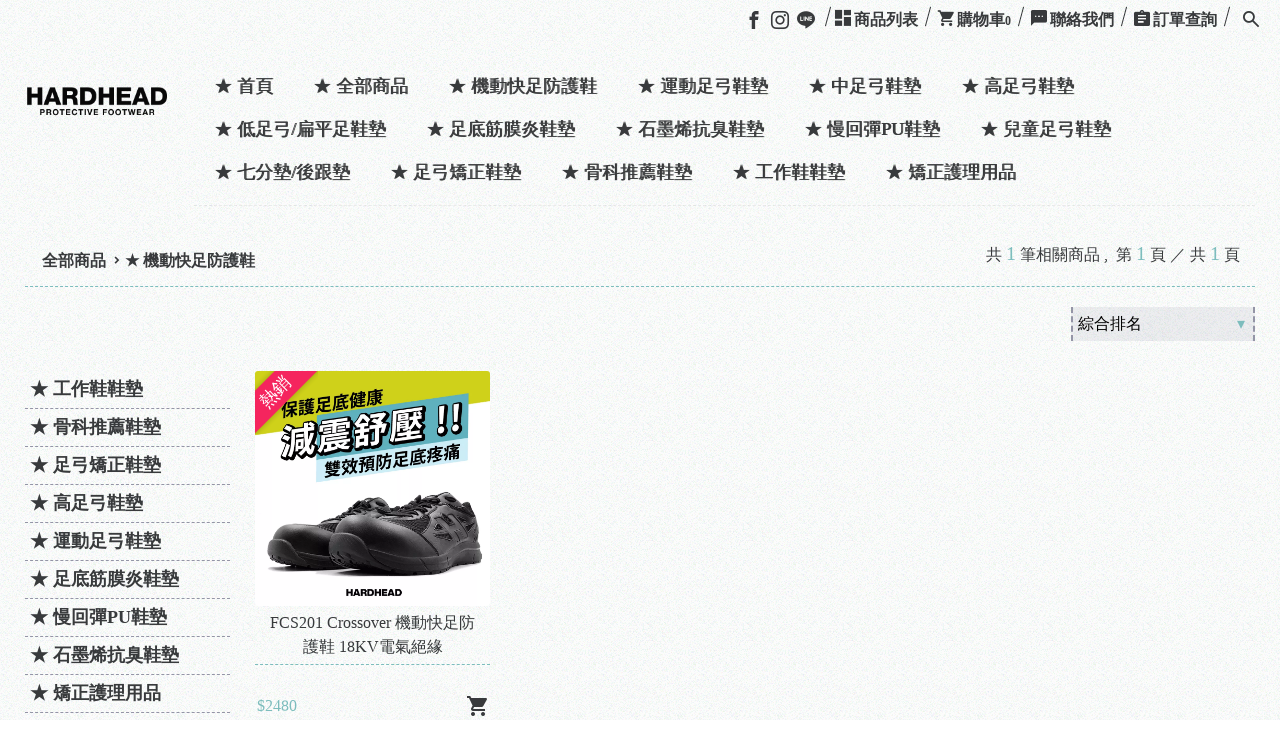

--- FILE ---
content_type: text/html; charset=UTF-8
request_url: https://hardhead.tw/category/fcs201crossover
body_size: 355488
content:
<!DOCTYPE html>
<html>
    <head>
        <meta charset="utf-8">
<title>HARDHEAD機動快足─最強18KV電氣絕緣防護鞋！ </title>
<meta name="csrf-token" content="8UcWI5Toc56vt0KB2a4m3qIOpLkngZfcQjEKhMja">
<link rel="apple-touch-icon" href="https://shopstore-image.pages.dev/upload/2318/favicon/2318_5f50aba9c9232.png">
<link rel="icon" href="https://shopstore-image.pages.dev/upload/2318/favicon/2318_5f50aba9c9232.png">
<meta property="og:url" content="https://hardhead.tw/category/fcs201crossover" />
<meta property="og:title" content="HARDHEAD機動快足─最強18KV電氣絕緣防護鞋！ " />
<meta property="og:site_name" content="HARDHEAD 防護鞋" />
<meta property="og:type" content="product" />
<meta property="og:description" content="三底結構，快速減震，更強大的路面適應性，讓你隨時隨地，都用最輕鬆的方式移動。" />
<meta property="og:image" content="https://shopstore-image.pages.dev/upload/2318/meta_setting/2318_6035e9ae1b23b.jpeg" />
<meta property="fb:app_id" content="1760881647410816" />
<meta name="description" content="三底結構，快速減震，更強大的路面適應性，讓你隨時隨地，都用最輕鬆的方式移動。" />
<meta name="fragment" content="!">
<meta name="author" content="">
<meta name="HandheldFriendly" content="True">
<meta name="viewport" content="width=device-width, initial-scale=1">
<meta name="google" content="notranslate"/>
<meta http-equiv="Content-Language" content="zh-Hant-TW"/>
<meta http-equiv="X-UA-Compatible" content="IE=edge, chrome=1">
<meta http-equiv="cleartype" content="on">
<meta http-equiv="x-dns-prefetch-control" content="on">
<link rel="preconnect" href="https://shopstore-manage.shopstore.tw">
<link rel="preconnect" href="//cdnjs.cloudflare.com">
<link rel="preconnect" href="//connect.facebook.net">
<link rel="preconnect" href="//static.xx.fbcdn.net">
<link rel="dns-prefetch" href="https://shopstore-manage.shopstore.tw">
<link rel="dns-prefetch" href="//cdnjs.cloudflare.com">
<link rel="dns-prefetch" href="//connect.facebook.net">
<link rel="dns-prefetch" href="//static.xx.fbcdn.net">
<link rel="dns-prefetch" href="//www.googletagmanager.com">

<link rel="stylesheet" href="https://hardhead.tw/css/icomoon/style.css?2.6.600" >
<link rel="stylesheet" href="https://hardhead.tw/css/loading_list.css?2.6.600">
<link rel="stylesheet" href="https://cdnjs.cloudflare.com/ajax/libs/overlayscrollbars/1.5.1/css/OverlayScrollbars.min.css">
<link rel="stylesheet" href="https://cdnjs.cloudflare.com/ajax/libs/simplelightbox/1.17.2/simplelightbox.min.css">
<link rel="stylesheet" href="https://cdn.jsdelivr.net/npm/swiper@11/swiper-bundle.min.css"/>
<link rel="stylesheet" href="https://cdn.jsdelivr.net/npm/bootstrap@5.1.1/dist/css/bootstrap.min.css">
<link rel="stylesheet" href="https://cdnjs.cloudflare.com/ajax/libs/element-ui/2.15.14/theme-chalk/index.min.css" integrity="sha512-cTraKrkPq3y0mm73JlMTDOugmX/NwJ/WCitAFxMdS/l+P/qMIUzGkbg3oCx9e8suEU2rurxP+5aIidz0ZjKdpw==" crossorigin="anonymous" referrerpolicy="no-referrer" />
<link rel='stylesheet' href='//fonts.googleapis.com/css?family=Unna:400|Alegreya:400|Alegreya:400|Macondo:400|Corben:400|Ultra:400|Alegraya:400|Source+Sans Pro:200|Acme:400|Amiri:400|EB+Garamond:400|Seaweed+Script:400italic|Alegreya:700|Source+Sans Pro:200|Source+Sans Pro:400|Dancing+Script:400|Titan+One:400|Arapey:400|Source+Sans Pro:200|Open+Sans:400|Open+Sans:600|Open+Sans:700|Amiri:400|Courgette:400|Vollkorn:400|Gentium+Book Basic:700|Cardo:400|Volkhov:400|PT+Serif:400|Volkhov:700|Alegreya:700|Lemon:400|Special+Elite:400|Source+Sans Pro:300|Source+Sans Pro:400|Varela+Round:400|Nunito:700|Lora:400|IM+Fell French Canon:400|IM+Fell French Canon:500' type='text/css'>

<style>.cakes { margin: 20px auto; }
.cake-wrapper { z-index: 1; clear: both; position: relative;  -webkit-box-sizing: border-box; -moz-box-sizing: border-box; -o-box-sizing: border-box; box-sizing: border-box; backface-visibility: hidden; -webkit-backface-visibility: hidden; -moz-backface-visibility: hidden; -ms-backface-visibility: hidden; outline: none; display: flex; flex-direction: column; row-gap: 2px; }

.cake-wrapper .piece img{ z-index:2;}
.cake-wrapper .piece { overflow: hidden; width: 100%; }
.cake-wrapper .is-cpd { display: block; position: relative; }
.cake-wrapper .is-cpd .pd__info { position: relative; }
.cake-wrapper .is-cpd .pd__photo { display: block; width: 100%; height: 100%; text-decoration: none; }
.cake-wrapper .is-cpd .pd__photo img { display: block; width: 100%; height: 100%; object-fit: cover; }

.cake .is-cpd .del-price {
  display: none;
}

.cake .is-cpd .pd__content .price .text, .cake .is-cpd .pd__sold .price .text {
  display: none;
}

.cakes__7 .cake-wrapper { overflow: hidden; }

/* 手機手勢縮放 */
.flickity-viewport { 
  touch-action: pan-y pinch-zoom !important; 
}

/* 一頁式商店輪播購物按鈕
*****************************/
.cake-wrapper .is-cpd .pd__action {
  margin-top: 10px;
  padding-bottom: 1px; /* 避免 .flickity-viewport 計算高度時忽略小數點導致按鈕框線不見 */
}
.cake-wrapper .is-cpd .pd__action .cart-btn {
  display: flex;
  gap: 4px;
  align-items: center;
  justify-content: center;
  width: 100%;
  padding: 10px;
  line-height: 1;
  font-weight: 700;
  font-size: 1.125rem;
}

  .cake-wrapper .is-cpd .pd__action .cart-btn.addtosoldout {
    background-color: #949494;
    color: #fff;
    border-color: #949494;
  }

@media (hover:hover) {
  .cake-wrapper .is-cpd .pd__action .cart-btn.addtosoldout:hover {
      background-color: #aaaaaa;
      color: #fff;
      border-color: #aaaaaa;
  }
}

@media (max-width: 767px) {
  .cake-wrapper .is-cpd .pd__action .cart-btn {
    padding: 6px;
    font-size: .875rem;
  }
}

/* flickity-page-dots 動態 
*****************************/
.cake-wrapper .flickity-page-dots {
  overflow: hidden;
  padding: 0;
  --shift-amount: '';
}
.cake-wrapper.cake .flickity-page-dots {
  flex-wrap: nowrap;
  justify-content: start;
}
.cake-wrapper .flickity-page-dots > li {
  flex-shrink: 0;
  transform: var(--shift-amount);
  transition: transform 0.3s;
}

.cake-wrapper .flickity-page-dots > li:active, .cake-wrapper .flickity-page-dots > li:focus {
  transform: var(--shift-amount);
}@charset "UTF-8";
@import url("https://cdnjs.cloudflare.com/ajax/libs/normalize/8.0.0/normalize.min.css");
@import url("https://fonts.googleapis.com/css?family=Noto+Serif+TC");
@import url("https://fonts.googleapis.com/css?family=Stardos+Stencil");

:root{
  --shopstore-primary: #383a3c;
  --shopstore-secondary: #7dbdbd;
  --shopstore-text-color: #383a3c;
  --shopstore-text-highlight-color: var(--shopstore-secondary);
  /* btn */
  --shopstore-btn-background: var(--shopstore-primary);
  --shopstore-btn-text-color: var(--shopstore-secondary);
  --shopstore-btn-border-color: transparent;
  --shopstore-btn-background-hover: color-mix(in srgb, var(--shopstore-btn-background) 90% , white); /* custom */;
  --shopstore-btn-text-color-hover: var(--shopstore-secondary);
  --shopstore-btn-border-color-hover: transparent;
}

* { -webkit-box-sizing: border-box; -moz-box-sizing: border-box; -o-box-sizing: border-box; box-sizing: border-box; font-family:'Noto Serif TC'; }

body { width: 100%; max-width: 100%; *zoom: 1; overflow-x: hidden; -webkit-overflow-scrolling: touch; }
body:before, body:after { content: " "; display: table; }
body:after { clear: both; }
body.noScroll { overflow: hidden; }

#wrap { width: 100%; min-height: 100vh; min-width: 320px; background-color: #fcfcfc; background-image: url("https://hardhead.tw/p_template/img/otis-redding.png"); background-repeat: repeat; display: flex; flex-direction: column; align-items: flex-start; }
@media (max-width: 767px) { #wrap { overflow: hidden; } }

.dashed-hr { margin: 0; border-top: 1px dashed rgba(252, 252, 252, 0.35); border-bottom: 1px dashed rgba(56, 58, 60, 0.35); background-color: transparent; width: 100%; height: 0; outline: 0; }

@-webkit-keyframes slideDown { 0% { transform: translateY(0%); }
  50% { transform: translateY(8%); }
  65% { transform: translateY(6%); }
  80% { transform: translateY(4%); }
  95% { transform: translateY(2%); }
  100% { transform: translateY(0%); } }
@-moz-keyframes slideDown { 0% { transform: translateY(0%); }
  50% { transform: translateY(8%); }
  65% { transform: translateY(6%); }
  80% { transform: translateY(4%); }
  95% { transform: translateY(2%); }
  100% { transform: translateY(0%); } }
@-o-keyframes slideDown { 0% { transform: translateY(0%); -webkit-transform: translateY(0%); -moz-transform: translateY(0%); -ms-transform: translateY(0%); -o-transform: translateY(0%); }
  50% { transform: translateY(8%); }
  65% { transform: translateY(6%); }
  80% { transform: translateY(4%); }
  95% { transform: translateY(2%); }
  100% { transform: translateY(0%); } }
@keyframes slideDown { 0% { transform: translateY(0%); }
  50% { transform: translateY(8%); }
  65% { transform: translateY(6%); }
  80% { transform: translateY(4%); }
  95% { transform: translateY(2%); }
  100% { transform: translateY(0%); } }
@-webkit-keyframes spin { 0% { transform: rotate(0deg); }
  100% { transform: rotate(360deg); } }
@-moz-keyframes spin { 0% { transform: rotate(0deg); }
  100% { transform: rotate(360deg); } }
@-o-keyframes spin { 0% { transform: rotate(0deg); }
  100% { transform: rotate(360deg); } }
@keyframes spin { 0% { transform: rotate(0deg); }
  100% { transform: rotate(360deg); } }
@-webkit-keyframes pound { 0% { transform: none; }
  50% { transform: translateY(10px) scale(3.5); }
  100% { transform: none; } }
@-moz-keyframes pound { 0% { transform: none; }
  50% { transform: translateY(10px) scale(3.5); }
  100% { transform: none; } }
@-o-keyframes pound { 0% { transform: none; }
  50% { transform: translateY(10px) scale(3.5); }
  100% { transform: none; } }
@keyframes pound { 0% { transform: none; }
  50% { transform: translateY(10px) scale(3.5); }
  100% { transform: none; } }
/*******************
* fadeInDown
*******************/
@-webkit-keyframes fadeInDown { from { opacity: 0; -webkit-transform: translate3d(20%, -20%, 0); transform: translate3d(20%, -20%, 0); }
  to { opacity: 1; -webkit-transform: translate3d(0, 0, 0); transform: translate3d(0, 0, 0); } }
@-moz-keyframes fadeInDown { from { opacity: 0; -webkit-transform: translate3d(20%, -20%, 0); transform: translate3d(20%, -20%, 0); }
  to { opacity: 1; -webkit-transform: translate3d(0, 0, 0); transform: translate3d(0, 0, 0); } }
@-o-keyframes fadeInDown { from { opacity: 0; -webkit-transform: translate3d(20%, -20%, 0); transform: translate3d(20%, -20%, 0); }
  to { opacity: 1; -webkit-transform: translate3d(0, 0, 0); transform: translate3d(0, 0, 0); } }
@keyframes fadeInDown { from { opacity: 0; -webkit-transform: translate3d(20%, -20%, 0); transform: translate3d(20%, -20%, 0); }
  to { opacity: 1; -webkit-transform: translate3d(0, 0, 0); transform: translate3d(0, 0, 0); } }
a { text-decoration: revert; }

input[type=text], input[type=url], input[type=email], input[type=password], input[type=number], input[type=date] { -moz-appearance: none; -webkit-appearance: none; appearance: none; box-sizing: border-box; min-height: 40px; width: 100%; padding: 5px; font-size: 16px; vertical-align: middle; outline: none; margin-bottom: 10px; background-color: rgba(148, 149, 166, 0.15); border: none; border-left: 2px dashed #9495a6; border-right: 2px dashed #9495a6; -webkit-transition: all 0.35s ease-in; -moz-transition: all 0.35s ease-in; -ms-transition: all 0.35s ease-in; -o-transition: all 0.35s ease-in; transition: all 0.35s ease-in; -webkit-border-radius: 0px; -moz-border-radius: 0px; -o-border-radius: 0px; border-radius: 0px; }
input[type=text]:focus, input[type=url]:focus, input[type=email]:focus, input[type=password]:focus, input[type=number]:focus, input[type=date]:focus { background-color: color-mix(in srgb, var(--shopstore-secondary) 10%, white); -webkit-box-shadow: none; -moz-box-shadow: none; box-shadow: none; }

input[type=number] { text-align: center; background-color: rgba(148, 149, 166, 0.15); border: none; -moz-appearance: textfield; -webkit-appearance: textfield; appearance: textfield; }
input[type=number]:focus { border-top: 2px dashed rgba(148, 149, 166, 0.6); border-bottom: 2px dashed rgba(148, 149, 166, 0.6); }

input[type=number]::-webkit-inner-spin-button, input[type=number]::-webkit-outer-spin-button { -moz-appearance: none; -webkit-appearance: none; appearance: none; }

textarea { box-sizing: border-box; min-height: 40px; width: 100%; padding: 5px; font-size: 16px; vertical-align: middle; outline: none; background-color: rgba(148, 149, 166, 0.15); border: none; border-left: 2px dashed #9495a6; border-right: 2px dashed #9495a6; -webkit-border-radius: 0px; -moz-border-radius: 0px; -o-border-radius: 0px; border-radius: 0px; -webkit-transition: all 0.35s ease-in; -moz-transition: all 0.35s ease-in; -ms-transition: all 0.35s ease-in; -o-transition: all 0.35s ease-in; transition: all 0.35s ease-in; -webkit-box-shadow: none; -moz-box-shadow: none; box-shadow: none; }
textarea:focus { background-color: color-mix(in srgb, var(--shopstore-secondary) 10%, white); }

input[type=submit], input[type=button], button[type=submit], button[type=button]:not(.flickity-button, .uniform-btn) { box-sizing: border-box; min-height: 40px; padding: 5px 20px; font-size: 16px; outline: none; cursor: pointer; border: none; touch-action: manipulation; color: var(--shopstore-secondary); -webkit-transition: all 0.2s ease; -moz-transition: all 0.2s ease; -ms-transition: all 0.2s ease; -o-transition: all 0.2s ease; transition: all 0.2s ease; background-color: var(--shopstore-primary); border: none; }
input[type=submit]:hover, input[type=button]:hover, button[type=submit]:hover, button[type=button]:not(.flickity-button, .uniform-btn):hover { -webkit-box-shadow: none; -moz-box-shadow: none; box-shadow: none; opacity: 0.9; -ms-filter: "progid:DXImageTransform.Microsoft.Alpha(Opacity=90)"; filter: alpha(opacity=90); }
button[type=button].is-selecting { background-color: #9495a6; color: #383a3c; }
button[type=button].not-selected { background-color: transparent; color: #383a3c; border:1px solid #383a3c }
.mb-2{margin-bottom: .75rem;}
.d-block{display:block;}
.row{display: flex;flex-wrap:wrap;margin-right:-15px;margin-left:-15px;}
.w-100{width: 100%;}
.col-md-6{width: 100%;padding-right:15px;padding-left:15px}
@media (min-width: 981px){ .col-md-6{flex:0 0 50%;max-width:50%;} }

.sort-select { width: 15%; margin-left: auto; margin-bottom: 30px; position: relative; color: inherit; background-color: transparent; }
.sort-select::after { content: '\25BE'; position: absolute; top: 50%; -webkit-transform: translateY(-50%); -moz-transform: translateY(-50%); -ms-transform: translateY(-50%); -o-transform: translateY(-50%); transform: translateY(-50%); right: 10px; color: var(--shopstore-secondary); pointer-events: none; }
.sort-select select { -webkit-appearance: none; -moz-appearance: none; min-height: 34px; width: 100%; padding: 0 5px; font-size: 16px; vertical-align: middle; outline: none; font-family: inherit; background-color: rgba(148, 149, 166, 0.15); border: none; border-left: 2px dashed #9495a6; border-right: 2px dashed #9495a6; -webkit-transition: all 0.35s ease-in; -moz-transition: all 0.35s ease-in; -ms-transition: all 0.35s ease-in; -o-transition: all 0.35s ease-in; transition: all 0.35s ease-in; -webkit-border-radius: 0px; -moz-border-radius: 0px; -o-border-radius: 0px; border-radius: 0px; }
@media (max-width:767px){ .sort-select{ width: 40%; } }

.select-wrap { position: relative; color: inherit; background-color: transparent; }
.select-wrap::after { content: '\25BE'; position: absolute; top: 50%; -webkit-transform: translateY(-50%); -moz-transform: translateY(-50%); -ms-transform: translateY(-50%); -o-transform: translateY(-50%); transform: translateY(-50%); right: 10px; color: var(--shopstore-secondary); pointer-events: none; }
.select-wrap select { -webkit-appearance: none; -moz-appearance: none; min-height: 40px; width: 100%; padding: 10px 5px; font-size: 16px; vertical-align: middle; outline: none; font-family: inherit; background-color: rgba(148, 149, 166, 0.15); border: none; border-left: 2px dashed #9495a6; border-right: 2px dashed #9495a6; -webkit-transition: all 0.35s ease-in; -moz-transition: all 0.35s ease-in; -ms-transition: all 0.35s ease-in; -o-transition: all 0.35s ease-in; transition: all 0.35s ease-in; -webkit-border-radius: 0px; -moz-border-radius: 0px; -o-border-radius: 0px; border-radius: 0px; }
.select-wrap select:focus { background-color: color-mix(in srgb, var(--shopstore-secondary) 10%, white); -webkit-box-shadow: none; -moz-box-shadow: none; box-shadow: none; }
.select-wrap select:disabled { cursor: not-allowed; }
.select-area { display: flex; margin-bottom: 10px; }

.number-wrap { position: relative; display: block; width: 100%; }
.number-wrap > input { display: block; height: 100%; margin-bottom: 0; position: relative; z-index: 0; }
.number-wrap > button { position: absolute; display: flex; align-items: center; justify-content: center; top: 50%; -webkit-transform: translateY(-50%); -moz-transform: translateY(-50%); -ms-transform: translateY(-50%); -o-transform: translateY(-50%); transform: translateY(-50%); height: 100%; margin-bottom: 0; }
.number-wrap > button.num-minus { left: 0; padding-left: 10px; padding-right: 10px; background: color-mix(in srgb, var(--shopstore-primary) 50% , white); color: #383a3c; -webkit-border-radius: 0px; -moz-border-radius: 0px; -o-border-radius: 0px; border-radius: 0px; }
.number-wrap > button.num-plus { right: 0; padding-left: 10px; padding-right: 10px; background: color-mix(in srgb, var(--shopstore-primary) 50% , white); color: #383a3c; -webkit-border-radius: 0px; -moz-border-radius: 0px; -o-border-radius: 0px; border-radius: 0px; }

/*******************
* input[type="file"]
*******************/
input[type="file"] { width: 0.1px; height: 0.1px; opacity: 0; overflow: hidden; position: absolute; z-index: -1; }
input[type="file"] + label { max-width: 100%; text-overflow: ellipsis; white-space: nowrap; cursor: pointer; display: flex; overflow: hidden; vertical-align: middle; padding: 5px 20px; font-size: 16px; background-color: var(--shopstore-primary); color: var(--shopstore-secondary); border: 1px solid var(--shopstore-primary); }
input[type="file"] + label span{margin-right: 5px;}
input[type="file"]:focus + label, input[type="file"].has-focus + label { outline: none; }
input[type="file"]:focus + label, input[type="file"].has-focus + label, input[type="file"] + label:hover { color: #383a3c; background-color: #fbfbfb; }

.currency > sup { font-size: 10px; font-style: normal; text-decoration: none; top: 0; line-height: normal; }

.chat-btn{display: flex; justify-content: space-between;}
.chat-btn button{min-height: 0;border: 1px solid var(--shopstore-primary);display: flex;}
.chat-btn button span{display: inline-block;transform: rotate(-45deg);margin-right: 5px;}

/*******************
* head top
*******************/
header { display: block; width: 100%; margin: 0 auto; *zoom: 1; }
header:before, header:after { content: " "; display: table; }
header:after { clear: both; }

.headtop { width: 100%; -webkit-box-sizing: border-box; -moz-box-sizing: border-box; -o-box-sizing: border-box; box-sizing: border-box; padding: 5px 0; position: fixed; z-index: 1000; }
.headtop.lock { background: rgba(252, 252, 252, 0.9); background-image: url("https://hardhead.tw/p_template/img/otis-redding.png"); background-repeat: repeat; }
@media (max-width: 980px), (max-device-width: 1024px) { .headtop { border-bottom: 1px solid rgba(156, 156, 156, 0.35); background: rgba(252, 252, 252, 0.9); background-image: url("https://hardhead.tw/p_template/img/otis-redding.png"); background-repeat: repeat; } }

.headtop_main{ height: 30px; width: 100%; display: flex; flex-wrap: nowrap; justify-content: flex-end; align-items: center;  }
@media (max-width: 980px), (max-device-width: 1024px) { .headtop_main { height: 66px } }

/*
* head top mobile分類bar*******************/
.headtop__category_bar{display: none;}
@media (max-width: 980px), (max-device-width: 1024px){
.headtop__category_bar{display:flex;width:calc(100% - 30px);height: 40px;overflow:auto;margin:auto;}
.headtop__category_bar ul{list-style:none;display: flex;align-items: center; flex-wrap:nowrap;padding:0;}
.headtop__category_bar li{padding: 0 15px; white-space:nowrap;}
.headtop__category_bar li a{color: #000000;text-decoration:none;}
}

@media (min-device-width: 1025px){
  .headtop__category_bar::-webkit-scrollbar {height: 5px;}
  .headtop__category_bar::-webkit-scrollbar-track {background: transparent;}
  .headtop__category_bar::-webkit-scrollbar-thumb {background-color: transparent;}
  .headtop__category_bar:hover.headtop__category_bar::-webkit-scrollbar-track {background: #F1F0F0;}
  .headtop__category_bar:hover.headtop__category_bar::-webkit-scrollbar-thumb {background-color: rgba(0, 0, 0, .3); }
  .headtop__category_bar::-webkit-scrollbar-track:hover {background-color: #F1F0F0;}
  .headtop__category_bar::-webkit-scrollbar-thumb:hover {background-color: rgba(0, 0, 0, .3);}
  /* Firefox */
  .headtop__category_bar {scrollbar-width: thin;scrollbar-color: rgba(0, 0, 0, 0.3) #F1F0F0;} 
}

/*
* head top 基本功能*******************/
.headtop-icon { font-size: 16px; overflow: visible;}
@media (max-width: 980px), (max-device-width: 1024px) { .headtop-icon { font-size: 24px; text-align: center; display: block;} .sidebar__stable-nav .headtop-icon { font-size: 16px; padding: 4px; color: inherit;}}
.headtop__store-essentials { display: flex; flex-direction: row; flex-wrap: nowrap; margin-left: 20px; }
@media (max-width: 980px), (max-device-width: 1024px) { .headtop__store-essentials { margin: auto; order: 4; } }
.headtop__store-essentials a { font-size: 16px; font-weight: bold; position: relative; margin-right: 20px; text-decoration: none; color: #383a3c; text-shadow: inset 0px 1px 0px rgba(252, 252, 252, 0.8); -webkit-transition: all 0.2s ease; -moz-transition: all 0.2s ease; -ms-transition: all 0.2s ease; -o-transition: all 0.2s ease; transition: all 0.2s ease; }
@media (max-width: 980px), (max-device-width: 1024px) { .headtop__store-essentials a { font-size: 24px; margin: auto 10px; text-align: center; } }
.headtop__store-essentials a:first-child::before { content: ""; display: block; width: 20px; height: 1px; position: absolute; background: #383a3c; transform: rotate(-75deg); left: -17px; top: 8px; }
.headtop__store-essentials a::after { content: ""; display: block; width: 20px; height: 1px; position: absolute; background: #383a3c; transform: rotate(-75deg); right: -20px; top: 8px; text-shadow: inset 0px 1px 0px rgba(252, 252, 252, 0.8); -webkit-transition: all 0.35s ease; -moz-transition: all 0.35s ease; -ms-transition: all 0.35s ease; -o-transition: all 0.35s ease; transition: all 0.35s ease; }
.headtop__store-essentials a:hover { color: var(--shopstore-secondary); }
.headtop__store-essentials a .pc-menu { margin-left: 3px; }
.mobile-menu{ display: none; }
.headtop__store-essentials a b { font-size: 12px; }
@media (max-width: 980px), (max-device-width: 1024px) { .headtop__store-essentials a::before { display: none !important; }
  .headtop__store-essentials a::after { display: none; }
  .headtop__store-essentials a .pc-menu { display: none; }
  .mobile-menu { display: block; font-size: 14px; line-height: 1.2; white-space: nowrap; margin-top: 3px; font-weight: 400;}
  .headtop__store-essentials a.cart-manage-btn .group { display: flex; justify-content: center;  align-items: end;}
  .headtop__store-essentials a.order-manage-btn { display: none; }
  .headtop__store-essentials a.contact-btn { display: none; }
  .headtop__store-essentials a.blog-btn { display: none; }
  .headtop__store-essentials a.sign-in-btn { display: none; }
  .headtop__store-essentials a.sign-out-btn { display: none; }
  .headtop__store-essentials a.member-btn { display: none; } }

@media (min-width: 981px) { /* 避免 safari 多層 scale 時模糊*/
  .cart-manage-btn.anime > * { -webkit-animation-delay: 0; -webkit-animation-duration: 0.7s; -webkit-animation-name: pound; -webkit-animation-fill-mode: fowards; -webkit-animation-direction: ease; -moz-animation-delay: 0; -moz-animation-duration: 0.7s; -moz-animation-name: pound; -moz-animation-fill-mode: fowards; -moz-animation-direction: ease; animation-delay: 0; animation-duration: 0.7s; animation-name: pound; animation-fill-mode: fowards; animation-direction: ease; }
}
@media (max-width: 980px) {
  .cart-manage-btn.anime { -webkit-animation-delay: 0; -webkit-animation-duration: 0.7s; -webkit-animation-name: pound; -webkit-animation-fill-mode: fowards; -webkit-animation-direction: ease; -moz-animation-delay: 0; -moz-animation-duration: 0.7s; -moz-animation-name: pound; -moz-animation-fill-mode: fowards; -moz-animation-direction: ease; animation-delay: 0; animation-duration: 0.7s; animation-name: pound; animation-fill-mode: fowards; animation-direction: ease; }
}
.cart-manage-btn.anime::after { transform: rotate(-165deg); height: 0; }

/*
* head top 社群功能*******************/
.headtop__social-nav { display: flex; flex-direction: row; flex-wrap: nowrap; justify-content: flex-start; justify-items: center; align-content: center; align-items: center; }
@media (max-width: 980px), (max-device-width: 1024px) { .headtop__social-nav { display: none; }
  .headtop__social-nav.in-sidebar { display: flex; margin: 10px auto; -webkit-box-sizing: border-box; -moz-box-sizing: border-box; -o-box-sizing: border-box; box-sizing: border-box; padding: 5px 15px; width: 100%; justify-content: flex-start; }
  .headtop__social-nav.in-sidebar a { font-size: 18px; margin-right: 10px; }
  .headtop__social-nav.in-sidebar span.icon-facebook2 { color: #3b5998; }
  .headtop__social-nav.in-sidebar span.icon-instagram { color: #e4405f; }
  .headtop__social-nav.in-sidebar span.icon-line { color: #00c300; }
  .headtop__social-nav.in-sidebar span.icon-youtube { color: #f00; } }
.headtop__social-nav a { display: flex; font-size: 18px; text-decoration: none; justify-content: center; align-content: center; align-items: center; flex-direction: row; flex-wrap: nowrap; }
.headtop__social-nav a:not(:last-child) { margin-right: 8px; }
.headtop__social-nav a span { color: #383a3c; -webkit-transition: all 0.2s ease; -moz-transition: all 0.2s ease; -ms-transition: all 0.2s ease; -o-transition: all 0.2s ease; transition: all 0.2s ease; }
.headtop__social-nav a:hover span { -webkit-transform: scale(1.1); -moz-transform: scale(1.1); -ms-transform: scale(1.1); transform: scale(1.1); }
.headtop__social-nav a:hover span.icon-facebook2 { color: #3b5998; }
.headtop__social-nav a:hover span.icon-instagram { color: #e4405f; }
.headtop__social-nav a:hover span.icon-line { color: #00c300; }
.headtop__social-nav a:hover span.icon-youtube { color: #f00; }

/*
* head top 搜尋bar*******************/
.headtop__search-block { display: inline-block; margin-right: 15px; -webkit-box-sizing: border-box; -moz-box-sizing: border-box; -o-box-sizing: border-box; box-sizing: border-box; }
@media (max-width: 980px), (max-device-width: 1024px) { .headtop__search-block { order: 3;  padding: 0; margin-right: 0; } }
.headtop__search-block form { margin-bottom: 0; display: flex; width: 100%; flex-direction: row; flex-wrap: nowrap; justify-content: flex-end; justify-items: center; align-content: center; align-items: center; }
.headtop__search-block .search-box { display: block; visibility: hidden; width: 0; flex-direction: row; flex-wrap: nowrap; justify-content: center; justify-items: center; align-content: center; align-items: center; margin: 0; padding: 0; position: relative; }
.headtop__search-block .search-box.open { width: 180px; display: flex; visibility: visible; }
@media (max-width: 980px), (max-device-width: 1024px) { .headtop__search-block .search-box.open { width: 200px; } }
.headtop__search-block .search-box.open .search-box__input { border-color: #9c9c9c; visibility: visible; }
.headtop__search-block .search-box__input { width: 100%; visibility: hidden; border: none; border-bottom: 1px solid #fcfcfc; padding-top: 3px; font-size: 18px; background: transparent; }
@media (max-width: 980px), (max-device-width: 1024px) { .headtop__search-block .search-box__input { font-size: 20px; } }
.headtop__search-block .search-box__submit { border: none; color: #383a3c; background: #fcfcfc; cursor: pointer; position: absolute; margin: 0; padding: 3px; right: 0; font-size: 18px; -webkit-transform: rotate(180deg); -moz-transform: rotate(180deg); -ms-transform: rotate(180deg); transform: rotate(180deg); min-height: auto; background: transparent; display: none; }
.headtop__search-block .search-box__submit:hover { color: #413f40; }
@media (max-width: 980px), (max-device-width: 1024px) { .headtop__search-block .search-box__submit { font-size: 20px; } }
.headtop__search-block .search-button { display: block; text-decoration: none; color: #383a3c; padding-left: 6px; padding-right: 6px; font-size: 18px; text-shadow: inset 0px 1px 0px rgba(252, 252, 252, 0.8); -webkit-transition: all 0.2s ease-in-out; -moz-transition: all 0.2s ease-in-out; -ms-transition: all 0.2s ease-in-out; -o-transition: all 0.2s ease-in-out; transition: all 0.2s ease-in-out; }
.headtop__search-block .search-button:hover { -webkit-transform: scale(1.1); -moz-transform: scale(1.1); -ms-transform: scale(1.1); transform: scale(1.1); color: var(--shopstore-secondary); }
@media (max-width: 980px), (max-device-width: 1024px) { .headtop__search-block .search-button { font-size: 22px; text-align: center; padding-right: 0; } }
.search-box__input:focus{outline: none;outline-offset: 0;}
.search-box__input{-webkit-appearance: none!important;  /* Safari 和 Chrome，常用於iOS下移除內建樣式 */-moz-appearance: none!important;/* FireFox */appearance: none!important;box-shadow: none!important;border-radius: 0 !important;}
@media (max-width: 980px), (max-device-width: 1024px){.search-box__input{line-height:2em;height:2em;}}

.headtop__logo { display: none; flex-grow: 1; order: 2; -webkit-box-sizing: border-box; -moz-box-sizing: border-box; -o-box-sizing: border-box; box-sizing: border-box; padding: 0 20px; }
@media (max-width: 980px), (max-device-width: 1024px) { .headtop__logo { display: block; height: 75%; width: 38%; text-align: center; }
  .headtop__logo.move img { width: auto; }
  .headtop__logo a { display: flex; height: 100%; width: 100%; align-items: center; justify-content: flex-start; }
  .headtop__logo img { display: block; height: 100%; max-width: 100%; object-fit: scale-down; -webkit-transform: translate3d(0, 0, 0); transform: translate3d(0, 0, 0); } }

/*
* head sidebar menu *******************/
.headtop__sidebar { display: none; }
@media (max-width: 980px), (max-device-width: 1024px) { .headtop__sidebar { display: block; order: 4; margin: auto; } }

.sidebar__nav-btn { display: none; margin-left: 5px; margin-right: 10px; position: relative; }
@media (max-width: 980px), (max-device-width: 1024px) { .sidebar__nav-btn { display: block; text-align: center; margin-left: 0; }
  .sidebar__nav-btn a { text-decoration: none; font-size: 24px; color: #383a3c; -webkit-transition: all 0.2s ease-in-out; -moz-transition: all 0.2s ease-in-out; -ms-transition: all 0.2s ease-in-out; -o-transition: all 0.2s ease-in-out; transition: all 0.2s ease-in-out; }
  .sidebar__nav-btn a:hover { color: var(--shopstore-secondary); } .sidebar__nav-btn .icon-th-menu{ font-size: 24px; } }

.sidebar__nav { z-index: 1002; position: fixed; width: 0; height: 100vh; background-color: rgba(65, 63, 64, 0.35); overflow-x: hidden; overflow-y: scroll; -webkit-overflow-scrolling: touch; right: 0; top: 0; -webkit-transition: all 0.7s ease-in-out; -moz-transition: all 0.7s ease-in-out; -ms-transition: all 0.7s ease-in-out; -o-transition: all 0.7s ease-in-out; transition: all 0.7s ease-in-out; }
.sidebar__nav.open { width: 100%; }
.sidebar__nav.open .sidebar__nav-close { left: calc(20% - 48px); }

.sidebar__nav-close { font-size: 36px; color: var(--shopstore-secondary); text-decoration: none; position: fixed; left: 100%; top: 10px; -webkit-transition: all 0.7s ease-in-out; -moz-transition: all 0.7s ease-in-out; -ms-transition: all 0.7s ease-in-out; -o-transition: all 0.7s ease-in-out; transition: all 0.7s ease-in-out; display: inline-block; padding: 5px 6px; background: #383a3c; -webkit-border-top-left-radius: 10px; -webkit-border-bottom-left-radius: 10px; -moz-border-radius-topleft: 10px; -moz-border-radius-bottomleft: 10px; border-top-left-radius: 10px; border-bottom-left-radius: 10px; }
.sidebar__nav-close:hover { color: color-mix(in srgb, var(--shopstore-secondary) 70%, white); }

@media (max-width: 980px), (max-device-width: 1024px){ .items-list-btn{ display: none; } }

.sidebar__nav--ul { list-style: none; display: block; margin: 0; padding: 0; padding-bottom: 100px; background: #383a3c; float: right; width: 80%; min-height: 100vh; -webkit-box-sizing: border-box; -moz-box-sizing: border-box; -o-box-sizing: border-box; box-sizing: border-box; }
.sidebar__nav--ul ul { list-style: none; width: 100%; flex-basis: 100%; clear: both; padding: 0; }
.sidebar__nav--ul ul.close { display: none; }
.sidebar__nav--ul li { -webkit-box-sizing: border-box; -moz-box-sizing: border-box; -o-box-sizing: border-box; box-sizing: border-box; display: flex; justify-content: space-between; justify-items: center; flex-wrap: wrap; align-items: center; align-content: center; }
.sidebar__nav--ul li a { display: inline-block; -webkit-transition: all 0.5s ease-in-out; -moz-transition: all 0.5s ease-in-out; -ms-transition: all 0.5s ease-in-out; -o-transition: all 0.5s ease-in-out; transition: all 0.5s ease-in-out; height: 100%; color: #fcfcfc; font-size: 18px; text-decoration: none; overflow-wrap: break-word; word-break: break-all; flex: 1 1 0; padding: 10px 15px; }
.sidebar__nav--ul li a span { flex: 1 1 0; }
.sidebar__nav--ul > li { padding: 0; }
.sidebar__nav--ul > li:first-child { padding-top: 10px; }
.sidebar__nav--ul > li > a { order: 1; color: var(--shopstore-secondary); font-size: 18px; }
.sidebar__nav--ul > li > a:hover { opacity: 0.7; -ms-filter: "progid:DXImageTransform.Microsoft.Alpha(Opacity=70)"; filter: alpha(opacity=70); }
.sidebar__nav--ul > li.lev span { order: 2; -webkit-transition: all 0.2s ease-in-out; -moz-transition: all 0.2s ease-in-out; -ms-transition: all 0.2s ease-in-out; -o-transition: all 0.2s ease-in-out; transition: all 0.2s ease-in-out; cursor: pointer; }
.sidebar__nav--ul > li.lev span.lev-btn { font-size: 20px; padding: 3px; float: right; color: rgba(252, 252, 252, 0.5); cursor: pointer; display: block; -webkit-transform: rotate(45deg); -moz-transform: rotate(45deg); -ms-transform: rotate(45deg); transform: rotate(45deg); }
.sidebar__nav--ul > li.lev span.close { -webkit-transform: rotate(0deg); -moz-transform: rotate(0deg); -ms-transform: rotate(0deg); transform: rotate(0deg); color: #fcfcfc; }
.sidebar__nav--ul > li > ul { margin: 5px 0; order: 3; display: none; background: var(--shopstore-secondary); }
.sidebar__nav--ul > li > ul::before { display: block; content: " "; width: 0; height: 0; border-style: solid; border-width: 20px 20px 0 20px; border-color: #383a3c transparent transparent; margin-left: 15px; }
.sidebar__nav--ul > li > ul > li { padding: 0; }
.sidebar__nav--ul > li > ul > li > a { font-size: 16px; order: 1; padding: 5px 15px; color: #383a3c; text-shadow: inset 0px 1px 0px rgba(252, 252, 252, 0.8); }
.sidebar__nav--ul > li > ul > li > a:hover { opacity: 0.7; -ms-filter: "progid:DXImageTransform.Microsoft.Alpha(Opacity=70)"; filter: alpha(opacity=70); }
.sidebar__nav--ul > li > ul > li > ul { order: 3; -webkit-border-radius: 10px; -moz-border-radius: 10px; -o-border-radius: 10px; border-radius: 10px; }
.sidebar__nav--ul > li > ul > li > ul li { padding: 0 10px; }
.sidebar__nav--ul > li > ul > li > ul li a { font-size: 14px; width: 100%; padding: 5px 15px; }
.sidebar__nav--ul > li > ul > li > ul li a:hover { opacity: 0.7; -ms-filter: "progid:DXImageTransform.Microsoft.Alpha(Opacity=70)"; filter: alpha(opacity=70); }
/* 第四層 */
.sidebar__nav--ul > li > ul > li > ul > li > ul li a { color: rgba(56, 58, 60, 0.7);}

.sidebar__stable-nav { display: block; width: 100%; margin: 10px auto; }
.sidebar__stable-nav a { font-size: 18px; text-decoration: none; color: #fcfcfc; display: flex; align-items: center; padding: 10px 15px; border-bottom: 1px solid rgba(252, 252, 252, 0.25); }
.sidebar__stable-nav a:first-child { border-top: 1px solid rgba(252, 252, 252, 0.25); }
.sidebar__stable-nav a span { padding: 3px; }
.sidebar__stable-nav a:hover { opacity: 0.7; -ms-filter: "progid:DXImageTransform.Microsoft.Alpha(Opacity=70)"; filter: alpha(opacity=70); }

/*******************
* head main
*******************/
.headmain { width: 100%; clear: both; display: flex; flex-direction: row; flex-wrap: nowrap; justify-content: flex-start; align-items: center; margin: 66px auto 10px; }
@media (max-width: 980px), (max-device-width: 1024px) { .headmain { display: none; } }

/*
* head main logo*******************/
.headmain__logo { display: block; text-align: center; margin: 0; margin-right: 25px; padding: 0; position: relative; }
.headmain__logo a { display: inline-block; height: 80px; width: auto; outline: none; }
.headmain__logo a img { display: block; max-height: 100%; max-width: 100%; }

.headmain__nav { display: block; flex-grow: 1; }

/*
* head main drop down menu *******************/
.headmain__nav a { display: block;width: 100%;}
.headmain__nav--ul { list-style: none; display: flex; flex-direction: row; flex-wrap: wrap; justify-content: flex-start; align-items: center; margin: 10px 0; padding: 0; width: 100%; -webkit-box-sizing: border-box; -moz-box-sizing: border-box; -o-box-sizing: border-box; box-sizing: border-box; }
.headmain__nav--ul ul { list-style: none; margin: 0; padding: 0; -webkit-border-radius: 3px; -moz-border-radius: 3px; -o-border-radius: 3px; border-radius: 3px; }
.headmain__nav--ul > li { margin: 5px 20px; padding: 3px 0; position: relative; }
.headmain__nav--ul > li.lev > a::after { display: inline-block; content: "_"; font-family: 'icomoon' !important; font-size: 12px; }
.headmain__nav--ul > li:hover > ul { opacity: 1; -ms-filter: "progid:DXImageTransform.Microsoft.Alpha(Opacity=100)"; filter: alpha(opacity=100); visibility: visible; }
.headmain__nav--ul > li > a { font-size: 18px; color: #383a3c; text-decoration: none; text-shadow: 1px 0 #444444; }
.headmain__nav--ul > li > a:hover { color: var(--shopstore-secondary); text-shadow: 1px 0 var(--shopstore-secondary);}
.headmain__nav--ul > li > ul { position: absolute; top: 25px; background: #383a3c; z-index: 999; left: 50%; -webkit-transform: translateX(-50%); -moz-transform: translateX(-50%); -ms-transform: translateX(-50%); -o-transform: translateX(-50%); transform: translateX(-50%); min-width: 150px; opacity: 0; -ms-filter: "progid:DXImageTransform.Microsoft.Alpha(Opacity=0)"; filter: alpha(opacity=0); visibility: hidden; -webkit-transition: all 0.25s ease-in; -moz-transition: all 0.25s ease-in; -ms-transition: all 0.25s ease-in; -o-transition: all 0.25s ease-in; transition: all 0.25s ease-in;display:flex;flex-direction: column; }
.headmain__nav--ul > li > ul::before { display: block;  content: " "; width: 0; height: 0; border-style: solid; border-width: 0 15px 8px 15px; border-color: transparent transparent #383a3c; margin: -7px auto 0; }
.headmain__nav--ul > li > ul::after { display: block; content: " "; width: 100%; height: 10px; background: url("https://hardhead.tw/p_template/img/grain.png"); position: absolute; top: -10px; left: 0; }
.headmain__nav--ul > li > ul > li { padding: 5px 15px; margin: 0; display: inline-block; }
.headmain__nav--ul > li > ul > li:first-child { padding-top: 15px; }
.headmain__nav--ul > li > ul > li:last-child { padding-bottom: 15px; }
.headmain__nav--ul > li > ul > li > a { color: var(--shopstore-secondary); text-decoration: none; }
.headmain__nav--ul > li > ul > li > a:hover { color: #e78f6d; }
.headmain__nav--ul > li > ul > li > ul { padding: 5px 0; }
.headmain__nav--ul > li > ul > li > ul li { padding: 5px 10px; min-width: 125px; }
.headmain__nav--ul > li > ul > li > ul > li > a { color: #fcfcfc; text-decoration: none; font-size: 14px; }
.headmain__nav--ul > li > ul > li > ul li a:hover { color: #e78f6d; }
/* 第四層 */
.headmain__nav--ul > li > ul > li > ul > li > ul { padding: 5px 0;}
.headmain__nav--ul > li > ul > li > ul > li > ul li a { color: #9fa9b9; text-decoration: none; font-size: 14px; }

/*******************
* footer
*******************/
footer { display: block; width: 100%; margin: 50px auto 25px auto; *zoom: 1; }
footer:before, footer:after { content: " "; display: table; }
footer:after { clear: both; }

.footer__nav { width: 100%; display: flex; flex-direction: row; flex-wrap: wrap; justify-content: center; align-content: center; align-items: center; -webkit-box-sizing: border-box; -moz-box-sizing: border-box; -o-box-sizing: border-box; box-sizing: border-box; }
.footer__nav a { text-decoration: none; font-size: 16px; padding: 5px 15px; position: relative; text-transform: uppercase; color: #383a3c; }
.footer__nav a span { -webkit-transition: all 0.3s ease-in-out; -moz-transition: all 0.3s ease-in-out; -ms-transition: all 0.3s ease-in-out; -o-transition: all 0.3s ease-in-out; transition: all 0.3s ease-in-out; }
.footer__nav a:not(:last-child)::after { content: ""; display: block; width: 15px; height: 1px; position: absolute; background: #383a3c; transform: rotate(-75deg); right: -7px; top: 50%; }
.footer__nav a:hover span.icon-facebook2 { color: #3b5998; }
.footer__nav a:hover span.icon-instagram { color: #e4405f; }
.footer__nav a:hover span.icon-line { color: #00c300; }
.footer__nav a:hover span.icon-youtube { color: #f00; }
@media (max-width:576px){.footer__nav a , .footer-end p , .footer__information > a span{ font-size:12px!important;}}

.footer__information { width: 100%; margin: 5px auto; text-align: center; display: flex; flex-wrap: wrap; flex-direction: row; justify-content: center; align-items: center; }
.footer__information.in-sidebar { justify-content: flex-start; align-items: flex-start; text-align: left; padding: 0 10px; }
.footer__information.in-sidebar > a { width: 100%; }
.footer__information.in-sidebar > a span { color: #ffffff; }
.footer__information > a { display: inline-block; color: #6c6c6c; text-decoration: none; padding: 0 8px; position: relative; }
.footer__information > a b { font-family: arial; font-weight: normal; font-size: 14px; color: var(--shopstore-secondary); }
.footer__information > a span { font-size: 14px; color: #6c6c6c; }
.footer__information > a span.icon { margin-right: 3px; font-size: 12px; color: var(--shopstore-secondary); }
.footer__information > a span.icon.icon-LINEID { font-size: 12px; }

.footer-end { width: 100%; display: inline-block; text-align: -webkit-center; }
.footer-end.in-sidebar { padding: 5px 15px; }
.footer-end.in-sidebar p { text-align: left; color: #fcfcfc; word-break: break-word; }
.footer-end.in-sidebar p a { color: #fcfcfc; text-decoration: underline; }
.footer-end p { font-size: 14px; color: #413f40; padding: 0; margin: 3px auto; text-align: center; }
.footer-end p a { color: var(--shopstore-secondary); text-decoration: none; margin: 0 5px; }
.footer-end p a:hover { text-decoration: underline; }
.footer-end .partner-list { padding-bottom: 25px; display: flex; justify-content: center; flex-wrap: wrap; align-items: center; max-width: 1300px; }
.footer-end .partner-list .partner-item { margin: 5px 10px; }
.footer-end .partner-list .partner-item img { max-width: 80px; max-height: 40px; }

/*******************
* main
*******************/
main { clear: both; *zoom: 1; display: block; width: 100%; }
main:before, main:after { content: " "; display: table; }
main:after { clear: both; }
@media (max-width: 980px), (max-device-width: 1024px) { main { margin: 66px auto 30px auto; } }

/*
* slider*******************/
.flickity-enabled { position: relative; }

.flickity-enabled:focus { outline: none; }

.flickity-viewport { overflow: hidden; position: relative; height: 100%; transition: height 0.5s; }

.flickity-slider { position: absolute; width: 100%; height: 100%; }

/* draggable */
.flickity-enabled.is-draggable { -webkit-tap-highlight-color: transparent; tap-highlight-color: transparent; -webkit-user-select: none; -moz-user-select: none; -ms-user-select: none; user-select: none; }

.flickity-page-dots { list-style: none; margin: 0; padding: 5px; width: 100%; display: flex; }
.flickity-page-dots > li { display: block; width: 10px; height: 10px; background-color: color-mix(in srgb, var(--shopstore-primary) 80% , white); border-right: 1px dotted color-mix(in srgb, var(--shopstore-primary) 80% , white); margin: 0; padding: 0; cursor: pointer; }
.flickity-page-dots > li:first-child { border-left: 1px dotted color-mix(in srgb, var(--shopstore-primary) 80% , white); }
@media only screen and (max-width: 980px) { .flickity-page-dots > li { width: 7px; height: 7px; } }
.flickity-page-dots > li.is-selected { background-color: var(--shopstore-secondary); }
.flickity-page-dots > li button { display: none; }

.flickity-prev-next-button { border: none; background: none; display: block; width: 36px; height: 36px; overflow: hidden; outline: none; background-color: color-mix(in srgb, var(--shopstore-primary) 80%, white) !important; color: var(--shopstore-secondary) !important; position: absolute; top: 50%; -webkit-transform: translateY(-50%); -moz-transform: translateY(-50%); -ms-transform: translateY(-50%); -o-transform: translateY(-50%); transform: translateY(-50%); cursor: pointer; -webkit-transition: all 0.3s ease-in-out; -moz-transition: all 0.3s ease-in-out; -ms-transition: all 0.3s ease-in-out; -o-transition: all 0.3s ease-in-out; transition: all 0.3s ease-in-out; opacity: 0; -ms-filter: "progid:DXImageTransform.Microsoft.Alpha(Opacity=0)"; filter: alpha(opacity=0); }
@media only screen and (max-width: 640px) { .flickity-prev-next-button { width: 28px; height: 28px; } }
.flickity-prev-next-button svg { fill: var(--shopstore-secondary); fill-opacity: 0; display: none; }
.flickity-prev-next-button::before { position: absolute; top: 50%; left: 50%; -webkit-transform: translate(-50%, -50%); -moz-transform: translate(-50%, -50%); -ms-transform: translate(-50%, -50%); -o-transform: translate(-50%, -50%); transform: translate(-50%, -50%); display: block; color: color-mix(in srgb, var(--shopstore-secondary) 80%, white); font-family: 'icomoon' !important; font-size: 36px; }
@media only screen and (max-width: 640px) { .flickity-prev-next-button::before { font-size: 28px; } }
.flickity-prev-next-button::after { content: ""; position: absolute; top: 50%; -webkit-transform: translateY(-50%); -moz-transform: translateY(-50%); -ms-transform: translateY(-50%); -o-transform: translateY(-50%); transform: translateY(-50%); display: block; width: 1px; height: 100%; border-left: 1px dashed var(--shopstore-secondary); }
.flickity-prev-next-button:hover { opacity: 0.8; -ms-filter: "progid:DXImageTransform.Microsoft.Alpha(Opacity=80)"; filter: alpha(opacity=80); }
.flickity-prev-next-button.previous { z-index: 800; left: 0; text-decoration: none; }
.flickity-prev-next-button.previous::before { content: "\e314"; }
.flickity-prev-next-button.previous::after { left: 2px; }
.flickity-prev-next-button.next { z-index: 800; right: 0; text-decoration: none; }
.flickity-prev-next-button.next::before { content: "\e315"; }
.flickity-prev-next-button.next::after { right: 2px; }

/*
* cakes cake *******************/
.cake { -webkit-border-radius: 3px; -moz-border-radius: 3px; -o-border-radius: 3px; border-radius: 3px; backface-visibility: hidden; -webkit-backface-visibility: hidden; -moz-backface-visibility: hidden; -ms-backface-visibility: hidden; outline: none; }
.cake-wrapper:hover .flickity-prev-next-button { opacity: 1; -ms-filter: "progid:DXImageTransform.Microsoft.Alpha(Opacity=100)"; filter: alpha(opacity=100); }
.cake .piece { overflow: hidden; width: 100%; }
.cake .is-img a { display: block; height: 100%; }
.cake .is-img img { display: block; width: 100%; height: 100%; object-fit: cover; }
.cake .is-txt { height: auto; display: block; overflow: hidden; position: relative; }
.cake .is-txt * { max-width: 100%; }
.cake .is-txt .txt__wrap { height: 100%; width: 100%; display: block; }
.cake .is-tube { position: relative; }
.cake .is-tube iframe { position: absolute; width: 100%; height: 100%; top: 50%; left: 50%; -webkit-transform: translate(-50%, -50%); -moz-transform: translate(-50%, -50%); -ms-transform: translate(-50%, -50%); -o-transform: translate(-50%, -50%); transform: translate(-50%, -50%); z-index: 1; }
.cake .is-tube .warp-grippy { position: absolute; width: calc((100% - 90px)/2); height: calc(100% - 10% - 10%); top: 50%; -webkit-transform: translateY(-50%); -moz-transform: translateY(-50%); -ms-transform: translateY(-50%); -o-transform: translateY(-50%); transform: translateY(-50%); z-index: 2; cursor: move; cursor: -webkit-grab; cursor: grab; }
.cake .is-tube .warp-grippy::before { position: absolute; display: block; content: ''; width: 100%; height: calc(100% / 2 - 45px); z-index: 3; cursor: move; cursor: -webkit-grab; cursor: grab; }
.cake .is-tube .warp-grippy.onLeft { left: 0; }
.cake .is-tube .warp-grippy.onLeft::before { top: 0; right: -100%; }
.cake .is-tube .warp-grippy.onRight { right: 0; }
.cake .is-tube .warp-grippy.onRight::before { bottom: 0; left: -100%; }
.cake .is-tube .tube-cover { display: block; width: 100%; height: 100%; position: relative; text-decoration: none; outline: none; background-image: url("https://fakeimg.pl/800x600/ededed/?text=..."); background-repeat: no-repeat; background-size: cover; background-position: center center; -webkit-transition: all 0.3s ease-in; -moz-transition: all 0.3s ease-in; -ms-transition: all 0.3s ease-in; -o-transition: all 0.3s ease-in; transition: all 0.3s ease-in; -webkit-border-radius: 3px; -moz-border-radius: 3px; -o-border-radius: 3px; border-radius: 3px; }
.cake .is-tube .tube-cover::after { content: ""; background-image: url("https://hardhead.tw/p_template/img/play-button.png"); background-size: cover; background-repeat: no-repeat; background-position: center center; display: block; width: 50px; height: 50px; position: absolute; top: 50%; left: 50%; -webkit-transform: translate(-50%, -50%); -moz-transform: translate(-50%, -50%); -ms-transform: translate(-50%, -50%); -o-transform: translate(-50%, -50%); transform: translate(-50%, -50%); }
.cake .is-tube .tube-cover.isplaying { display: none; }
.cake .is-cpd .pd__photo img { -webkit-border-radius: 3px; -moz-border-radius: 3px; -o-border-radius: 3px; border-radius: 3px; }
.cake .is-cpd .pd__content { width: 100%; display: flex; flex-direction: row; flex-wrap: nowrap; justify-content: space-between; align-items: center; padding: 3px 0; }
.cake .is-cpd .pd__content .name { font-size: 18px; margin: 0; padding: 0; white-space: nowrap; word-break: break-all; overflow: hidden; text-overflow: ellipsis; color: #383a3c; flex-grow: 1; }
@media only screen and (max-width: 980px) { .cake .is-cpd .pd__content .name { font-size: 16px; height: 36.8px; overflow: hidden; } }
@media only screen and (max-width: 480px) { .cake .is-cpd .pd__content .name { font-size: 12px; height: 27.6px; overflow: hidden; } }
.cake .is-cpd .pd__content .price { display: block; font-size: 24px; margin: 0; padding: 0; color: var(--shopstore-secondary); white-space: nowrap; font-family: 'Stardos Stencil', Meiryo, cursive; }
.cake .is-cpd .pd__content .price > sup { display: inline-block; -webkit-transform: scale(0.7); -moz-transform: scale(0.7); -ms-transform: scale(0.7); transform: scale(0.7); font-family: 'serif'; font-size: 8px; }
@media only screen and (max-width: 980px) { .cake .is-cpd .pd__content .price > sup { -webkit-transform: scale(0.6); -moz-transform: scale(0.6); -ms-transform: scale(0.6); transform: scale(0.6); } }
@media only screen and (max-width: 980px) { .cake .is-cpd .pd__content .price { font-size: 22px; } }
@media only screen and (max-width: 480px) { .cake .is-cpd .pd__content .price { font-size: 18px; } }
.cake .is-cpd .pd__content .soldout { display: block; font-size: 18px; font-weight: bold; margin: 0; padding: 0; color: var(--shopstore-secondary); white-space: nowrap; }
@media only screen and (max-width: 980px) { .cake .is-cpd .pd__content .soldout { font-size: 16px; } }
@media only screen and (max-width: 480px) { .cake .is-cpd .pd__content .soldout { font-size: 12px; } }
.cake .flickity-page-dots { flex-direction: row; justify-content: flex-end; justify-items: center; position: absolute; top: 0; right: 0; margin: 5px;}
@media only screen and (max-width: 480px) { .cake .flickity-prev-next-button { display: none !important; } }

/* cakes__1
*****************************/
.cakes__1 { display: flex; flex-wrap: nowrap; *zoom: 1; }
.cakes__1:before, .cakes__1:after { content: " "; display: table; }
.cakes__1:after { clear: both; }
@media (max-width: 980px), (max-device-width: 1024px) { .cakes__1.ontop { margin-top: 0; } }
.cakes__1 .cake-wrapper { width: 100%; flex-basis: 100%; }

/* cakes__2
*****************************/
.cakes__2 { display: block; *zoom: 1; }
.cakes__2:before, .cakes__2:after { content: " "; display: table; }
.cakes__2:after { clear: both; }
.cakes__2 .cake-wrapper { width: 49.01961%; float: left; }
.cakes__2 .cake-wrapper:nth-child(2n + 1) { margin-left: 0; margin-right: -100%; clear: both; margin-left: 0; }
.cakes__2 .cake-wrapper:nth-child(2n + 2) { margin-left: 50.98039%; margin-right: -100%; clear: none; }

/* cakes__3
*****************************/
.cakes__3 { display: block; *zoom: 1; }
.cakes__3:before, .cakes__3:after { content: " "; display: table; }
.cakes__3:after { clear: both; }
.cakes__3 .cake-wrapper { width: 32.02614%; float: left; }
.cakes__3 .cake-wrapper:nth-child(3n + 1) { margin-left: 0; margin-right: -100%; clear: both; margin-left: 0; }
.cakes__3 .cake-wrapper:nth-child(3n + 2) { margin-left: 33.98693%; margin-right: -100%; clear: none; }
.cakes__3 .cake-wrapper:nth-child(3n + 3) { margin-left: 67.97386%; margin-right: -100%; clear: none; }
@media only screen and (max-width: 980px) { .cakes__3 .cake-wrapper { width: 49.01961%; float: left; margin-bottom: 15px; }
  .cakes__3 .cake-wrapper:nth-child(2n + 1) { margin-left: 0; margin-right: -100%; clear: both; margin-left: 0; }
  .cakes__3 .cake-wrapper:nth-child(2n + 2) { margin-left: 50.98039%; margin-right: -100%; clear: none; }
  .cakes__3 .cake-wrapper:last-child { width: 100%; } }

/* cakes__4
*****************************/
.cakes__4 { display: block; *zoom: 1; }
.cakes__4:before, .cakes__4:after { content: " "; display: table; }
.cakes__4:after { clear: both; }
.cakes__4 .cake-wrapper { width: 23.52941%; float: left; }
.cakes__4 .cake-wrapper:nth-child(4n + 1) { margin-left: 0; margin-right: -100%; clear: both; margin-left: 0; }
.cakes__4 .cake-wrapper:nth-child(4n + 2) { margin-left: 25.4902%; margin-right: -100%; clear: none; }
.cakes__4 .cake-wrapper:nth-child(4n + 3) { margin-left: 50.98039%; margin-right: -100%; clear: none; }
.cakes__4 .cake-wrapper:nth-child(4n + 4) { margin-left: 76.47059%; margin-right: -100%; clear: none; }
@media only screen and (max-width: 980px) { .cakes__4 .cake-wrapper { width: 49.01961%; float: left; margin-bottom: 20px; }
  .cakes__4 .cake-wrapper:nth-child(2n + 1) { margin-left: 0; margin-right: -100%; clear: both; margin-left: 0; }
  .cakes__4 .cake-wrapper:nth-child(2n + 2) { margin-left: 50.98039%; margin-right: -100%; clear: none; }
  .cakes__4 .cake-wrapper:nth-last-child(-n+2) { margin-bottom: 0; } }

/* cakes__5
*****************************/
.cakes__5 { *zoom: 1; display: block; }
.cakes__5:before, .cakes__5:after { content: " "; display: table; }
.cakes__5:after { clear: both; }
.cakes__5 .cakes-s { width: 49.01961%; float: left; }
.cakes__5 .cakes-s:nth-child(2n + 1) { margin-left: 0; margin-right: -100%; clear: both; margin-left: 0; }
.cakes__5 .cakes-s:nth-child(2n + 2) { margin-left: 50.98039%; margin-right: -100%; clear: none; }
@media only screen and (max-width: 980px) { .cakes__5 .cakes-s { width: 99.15033%; float: left; }
  .cakes__5 .cakes-s:nth-child(1n + 1) { margin-left: 0; margin-right: -100%; clear: both; margin-left: 0; } }
.cakes__5 .cakes-s.side-L { display: block; }
@media only screen and (max-width: 980px) { .cakes__5 .cakes-s.side-L { margin-bottom: 20px; } }
.cakes__5 .cakes-s.side-L .cake-wrapper { width: 100%; }
.cakes__5 .cakes-s.side-R .cake-wrapper { width: 100%; margin-bottom: 20px; clear: both; }
@media only screen and (max-width: 980px) { .cakes__5 .cakes-s.side-R .cake-wrapper { width: 49.01961%; float: left; margin-bottom: 0; }
  .cakes__5 .cakes-s.side-R .cake-wrapper:nth-child(2n + 1) { margin-left: 0; margin-right: -100%; clear: both; margin-left: 0; }
  .cakes__5 .cakes-s.side-R .cake-wrapper:nth-child(2n + 2) { margin-left: 50.98039%; margin-right: -100%; clear: none; } }

.cakes__6 { *zoom: 1; display: block; }
.cakes__6:before, .cakes__6:after { content: " "; display: table; }
.cakes__6:after { clear: both; }
.cakes__6 .cake-wrapper { height: auto; float: left; margin-bottom: 20px; width: 32.02614%; }
.cakes__6 .cake-wrapper:nth-child(3n + 1) { margin-left: 0; margin-right: -100%; clear: both; margin-left: 0; }
.cakes__6 .cake-wrapper:nth-child(3n + 2) { margin-left: 67.97386%; margin-right: -100%; clear: none; }
.cakes__6 .cake-wrapper:nth-child(3n + 3) { margin-left: 0; margin-right: -100%; clear: both; margin-left: 0; }
.cakes__6 .cake-wrapper:nth-child(3n + 4) { margin-left: 33.98693%; margin-right: -100%; clear: none; }
.cakes__6 .cake-wrapper:nth-child(3n + 5) { margin-left: 67.97386%; margin-right: -100%; clear: none; }
.cakes__6 .cake-wrapper:nth-last-child(-n+3) { margin-bottom: 0; }
@media only screen and (max-width: 980px) { .cakes__6 .cake-wrapper { width: 49.01961%; }
  .cakes__6 .cake-wrapper:nth-child(3n + 1) { margin-left: 0; margin-right: -100%; clear: both; margin-left: 0; }
  .cakes__6 .cake-wrapper:nth-child(3n + 2) { margin-left: 0; margin-right: -100%; clear: both; margin-left: 0; }
  .cakes__6 .cake-wrapper:nth-child(3n + 3) { margin-left: 50.98039%; margin-right: -100%; clear: none; }
  .cakes__6 .cake-wrapper:nth-child(3n + 4) { margin-left: 0; margin-right: -100%; clear: both; margin-left: 0; }
  .cakes__6 .cake-wrapper:nth-child(3n + 5) { margin-left: 50.98039%; margin-right: -100%; clear: none; }
  .cakes__6 .cake-wrapper:nth-child(-n+3) { margin-bottom: 20px; }
  .cakes__6 .cake-wrapper:nth-last-child(-n+2) { margin-bottom: 0; } }
.cakes__6 .cake-wrapper.cake-doubleX { width: 66.01307%; }
@media only screen and (max-width: 980px) { .cakes__6 .cake-wrapper.cake-doubleX { width: 100%; } }

.cakes__7 { display: block; *zoom: 1; }
.cakes__7:before, .cakes__7:after { content: " "; display: table; }
.cakes__7:after { clear: both; }
.cakes__7 .cake-wrapper { border: none; width: 100%; }
.cakes__7 .cake-wrapper > .flickity-viewport { overflow: visible; }
.cakes__7 .cake-wrapper .piece { display: block; -webkit-border-radius: 3px; -moz-border-radius: 3px; -o-border-radius: 3px; border-radius: 3px; width: 25%; margin: 0 6px; }
@media only screen and (max-width: 980px) { .cakes__7 .cake-wrapper .piece { width: 50%; } }
.cakes__7 .cake-wrapper .piece img { display: block; width: 100%; object-fit: cover; }

/*******************
* product
*******************/
.container { *zoom: 1; clear: both; }
.container:before, .container:after { content: " "; display: table; }
.container:after { clear: both; }

.pageinfo-main { display: flex; flex-direction: row; flex-wrap: nowrap; justify-content: flex-start; align-items: center; border-bottom: 1px dashed var(--shopstore-secondary); -webkit-box-sizing: border-box; -moz-box-sizing: border-box; -o-box-sizing: border-box; box-sizing: border-box; padding: 2px 15px; margin: 20px auto; }
.pageinfo-main.hasTexture { background-image: url("https://hardhead.tw/p_template/img/noisy.png"); }
.pageinfo-main.noBorder { border: none; }
.pageinfo-main.hasbd { border-left: 5px dashed var(--shopstore-secondary); border-right: 5px dashed var(--shopstore-secondary); border-top: 1px dashed var(--shopstore-secondary); }
.pageinfo-main.hasUnderline { position: relative; }
.pageinfo-main.hasUnderline::after { position: absolute; left: 50%; -webkit-transform: translateX(-50%); -moz-transform: translateX(-50%); -ms-transform: translateX(-50%); -o-transform: translateX(-50%); transform: translateX(-50%); bottom: 10px; display: block; content: ' '; background: var(--shopstore-secondary); height: 5px; width: 16.66667%; }

.pageinfo__notice { width: 100%; display: flex; flex-direction: row; justify-content: center; align-items: center; flex-wrap: wrap; }
.pageinfo__notice h3 { display: block; font-size: 30px; font-weight: normal; color: #413f40; text-align: center; align-self: center; flex-basis: 100%; }
.pageinfo__notice h3 span { font-size: 28px; }
@media only screen and (max-width: 640px) { .pageinfo__notice h3 { font-size: 24px; }
  .pageinfo__notice h3 span { font-size: 22px; } }
.pageinfo__notice h4 { display: block; font-size: 20px; font-weight: normal; color: #413f40; text-align: center; align-self: center; flex-basis: 100%; }
.pageinfo__notice h4 span { font-size: 20px; padding: 0 10px; }

.pageinfo__remarks { display: block; width: 100%; padding: 8px 5px; color: #413f40; }
.pageinfo__remarks img{max-width: 100%;}

/*
* page path *******************/
.pageinfo__path-ol { list-style: none; margin: 0; padding: 0; flex-grow: 1; display: flex; flex-direction: row; flex-wrap: wrap; justify-content: flex-start; align-items: center; }
@media only screen and (max-width: 980px) { .pageinfo__path-ol { justify-content: center; } }
.pageinfo__path-ol li { display: block; font-size: 16px; color: #383a3c; margin: 0 2px; font-weight: 700; }
.pageinfo__path-ol li a { text-decoration: none; color: #383a3c; font-weight: 700; }
.pageinfo__path-ol li a:hover { color: var(--shopstore-secondary); }
.pageinfo__path-ol li:not(:first-child)::before { content: "\e315"; font-family: 'icomoon' !important; text-transform: none; line-height: 1; padding-right: 2px; font-size: 13px; }
.pageinfo__path-ol li.son::before { display: inline-block; content: "\e900"; font-family: 'icomoon' !important; text-transform: none; line-height: 1; padding-right: 2px; font-size: 13px; font-weight: normal; }

.pageinfo__count { color: #383a3c; font-size: 16px; }
.pageinfo__count b { color: var(--shopstore-secondary); font-weight: normal; font-size: 20px; font-family: 'Stardos Stencil', Meiryo, cursive; }
@media only screen and (max-width: 980px) { .pageinfo__count { display: none; } }

.pds-main { width: 100%; display: flex; flex-direction: row; justify-content: space-between; align-items: flex-start; }

/*
* pds nav *******************/
.pds__nav { display: block; width: 16.66667%; }
@media only screen and (max-width: 980px) { .pds__nav { display: none; } }

.pds__nav-ul { list-style: none; display: block; margin: 0; padding: 0; -webkit-box-sizing: border-box; -moz-box-sizing: border-box; -o-box-sizing: border-box; box-sizing: border-box; overflow: hidden; }
.pds__nav-ul ul { list-style: none; padding: 0; clear: both; width: 100%; flex-basis: 100%; }
.pds__nav-ul ul.close { display: none; }
.pds__nav-ul li { -webkit-box-sizing: border-box; -moz-box-sizing: border-box; -o-box-sizing: border-box; box-sizing: border-box; display: flex; justify-content: space-between; justify-items: center; flex-wrap: wrap; align-items: center; align-content: center; }
.pds__nav-ul li a { display: inline-block; -webkit-transition: all 0.5s ease-in-out; -moz-transition: all 0.5s ease-in-out; -ms-transition: all 0.5s ease-in-out; -o-transition: all 0.5s ease-in-out; transition: all 0.5s ease-in-out; height: 100%; color: #383a3c; font-size: 16px; font-weight: bold; text-decoration: none; overflow-wrap: break-word; word-break: break-all; flex: 1 1 0; padding: 5px; }
.pds__nav-ul li a span { flex: 1 1 0; }
.pds__nav-ul > li { padding: 0; }
.pds__nav-ul > li > a { order: 1; color: #383a3c; font-size: 18px; border-bottom: 1px dashed #9495a6; }
.pds__nav-ul > li > a:hover { color: var(--shopstore-secondary); }
.pds__nav-ul > li.lev span { order: 2; -webkit-transition: all 0.2s ease-in-out; -moz-transition: all 0.2s ease-in-out; -ms-transition: all 0.2s ease-in-out; -o-transition: all 0.2s ease-in-out; transition: all 0.2s ease-in-out; cursor: pointer; }
.pds__nav-ul > li.lev span.lev-btn { font-size: 16px; padding: 3px; float: right; color: rgba(56, 58, 60, 0.5); cursor: pointer; display: block; -webkit-transform: rotate(45deg); -moz-transform: rotate(45deg); -ms-transform: rotate(45deg); transform: rotate(45deg); }
.pds__nav-ul > li.lev span.close { -webkit-transform: rotate(0deg); -moz-transform: rotate(0deg); -ms-transform: rotate(0deg); transform: rotate(0deg); color: #383a3c; }
.pds__nav-ul > li > ul { margin: 5px 0; order: 3; display: none; }
.pds__nav-ul > li > ul > li { padding: 0; }
.pds__nav-ul > li > ul > li > a { order: 1; color: var(--shopstore-secondary); text-shadow: inset 0px 1px 0px rgba(252, 252, 252, 0.8); }
.pds__nav-ul > li > ul > li > a:hover { color: #e78f6d; }
.pds__nav-ul > li > ul > li > ul { order: 3; margin: 5px 0; }
.pds__nav-ul > li > ul > li > ul li { padding: 0 10px; }
.pds__nav-ul > li > ul > li > ul li a { width: 100%; padding: 5px; color: rgba(56, 58, 60, 0.7); }
.pds__nav-ul > li > ul > li > ul li a:hover { color: #e78f6d; }

/*
* pds items *******************/
.pds__items { display: block; width: 83.33333%; border: 1px soild #333; }
@media only screen and (max-width: 980px) { .pds__items { width: 100%; } }

.pds__items-div { -webkit-box-sizing: border-box; -moz-box-sizing: border-box; -o-box-sizing: border-box; box-sizing: border-box; margin-left: 25px; }
@media only screen and (max-width: 980px) { .pds__items-div { margin-left: 0; } }

.pd-item { display: block; margin-bottom: 20px; overflow: hidden; position: relative; width: 23.52941%; float: left; }
.pd-item:nth-child(4n + 1) { margin-left: 0; margin-right: -100%; clear: both; margin-left: 0; }
.pd-item:nth-child(4n + 2) { margin-left: 25.4902%; margin-right: -100%; clear: none; }
.pd-item:nth-child(4n + 3) { margin-left: 50.98039%; margin-right: -100%; clear: none; }
.pd-item:nth-child(4n + 4) { margin-left: 76.47059%; margin-right: -100%; clear: none; }
@media only screen and (max-width: 1024px) { .pd-item { width: 32.02614%; float: left; }
  .pd-item:nth-child(3n + 1) { margin-left: 0; margin-right: -100%; clear: both; margin-left: 0; }
  .pd-item:nth-child(3n + 2) { margin-left: 33.98693%; margin-right: -100%; clear: none; }
  .pd-item:nth-child(3n + 3) { margin-left: 67.97386%; margin-right: -100%; clear: none; } }
@media only screen and (max-width: 780px) { .pd-item { width: 49.01961%; float: left; }
  .pd-item:nth-child(2n + 1) { margin-left: 0; margin-right: -100%; clear: both; margin-left: 0; }
  .pd-item:nth-child(2n + 2) { margin-left: 50.98039%; margin-right: -100%; clear: none; } }
.pd-item .photo { display: block; width: 100%; overflow: hidden; -webkit-border-radius: 3px; -moz-border-radius: 3px; -o-border-radius: 3px; border-radius: 3px; position: relative; }
.pd-item .photo img { display: block; width: 100%; height: 100%; object-fit: cover; -webkit-transition: all 0.5s cubic-bezier(0.215, 0.61, 0.355, 1); -moz-transition: all 0.5s cubic-bezier(0.215, 0.61, 0.355, 1); -ms-transition: all 0.5s cubic-bezier(0.215, 0.61, 0.355, 1); -o-transition: all 0.5s cubic-bezier(0.215, 0.61, 0.355, 1); transition: all 0.5s cubic-bezier(0.215, 0.61, 0.355, 1); }
.pd-item .desc { display: flex; flex-direction: row; justify-content: space-between; justify-items: center; flex-wrap: wrap; align-items: center; align-content: center; text-decoration: none; width: 100%; -webkit-box-sizing: border-box; -moz-box-sizing: border-box; -o-box-sizing: border-box; box-sizing: border-box; -webkit-transition: all 0.5s cubic-bezier(0.215, 0.61, 0.355, 1); -moz-transition: all 0.5s cubic-bezier(0.215, 0.61, 0.355, 1); -ms-transition: all 0.5s cubic-bezier(0.215, 0.61, 0.355, 1); -o-transition: all 0.5s cubic-bezier(0.215, 0.61, 0.355, 1); transition: all 0.5s cubic-bezier(0.215, 0.61, 0.355, 1); }
@media only screen and (max-width: 980px) { .pd-item .desc { background: none; border: none; position: static; }
  .pd-item .desc .mask { display: none; } }
.pd-item .desc .name { font-size: 16px; text-align: center; width: 100%; overflow: hidden; text-decoration: none; -webkit-box-sizing: border-box; -moz-box-sizing: border-box; -o-box-sizing: border-box; box-sizing: border-box; padding: 5px 8px; margin-bottom: 5px; border-bottom: 1px dashed var(--shopstore-secondary); }
.pd-item .desc .name a { display: -webkit-box; -webkit-line-clamp: 2; -webkit-box-orient: vertical; max-height: 3em; overflow: hidden; color: #383a3c; text-decoration: none; }
.pd-item .desc .name a:hover { color: var(--shopstore-secondary); }
.pd-item .desc .all-name > a { display: block; max-height: inherit; }
@media only screen and (max-width: 980px) { .pd-item .desc .name { color: #383a3c; padding: 5px; } }
@media only screen and (max-width: 640px) { .pd-item .desc .name { font-size: 14px; } }
@media only screen and (max-width: 325px) { .pd-item .desc .name { font-size: 12px; } }
.pd-item .desc .price { font-family: 'Stardos Stencil', Meiryo, cursive; }
.pd-item .desc .price > sup { display: inline-block; -webkit-transform: scale(0.9); -moz-transform: scale(0.9); -ms-transform: scale(0.9); transform: scale(0.9); font-weight: 600; }
.pd-item .desc .price, .pd-item .desc .soldout { order: 2; font-size: 16px; color: var(--shopstore-secondary); margin: 2px; text-align: left; text-decoration: none; overflow: hidden; text-overflow: ellipsis; white-space: nowrap; max-width: 75%; }
.pd-item .desc .original-price { width: 100%; font-size: 12px; color: #9c9c9c; text-decoration: line-through; max-width: inherit; }
.pd-item .desc .original-price > sup { color: #9c9c9c; text-decoration: line-through; }
.pd-item .desc .cart { order: 3; color: #383a3c; text-decoration: none; z-index: 100; margin: 0; padding: 3px; display: flex; justify-content: center; justify-items: center; align-items: center; -webkit-transition: all 0.5s cubic-bezier(0.215, 0.61, 0.355, 1); -moz-transition: all 0.5s cubic-bezier(0.215, 0.61, 0.355, 1); -ms-transition: all 0.5s cubic-bezier(0.215, 0.61, 0.355, 1); -o-transition: all 0.5s cubic-bezier(0.215, 0.61, 0.355, 1); transition: all 0.5s cubic-bezier(0.215, 0.61, 0.355, 1); transition-delay: .2s; }
.pd-item .desc .cart:hover { color: #e78f6d; }
@media only screen and (max-width: 980px) { .pd-item .desc .cart { right: 0; border-bottom: 2px dashed var(--shopstore-secondary); } }
.pd-item .desc .cart span { text-align: center; font-size: 20px; margin: 0; padding: 0; }
@media only screen and (max-width: 980px) { .pd-item .desc .cart span { font-size: 16px; } }
@media only screen and (max-width: 325px) { .pd-item .desc .cart span { font-size: 16px; } }
.pd-item .desc .cart:hover { opacity: 0.8; -ms-filter: "progid:DXImageTransform.Microsoft.Alpha(Opacity=80)"; filter: alpha(opacity=80); }

.pds__items-single-div { -webkit-box-sizing: border-box; -moz-box-sizing: border-box; -o-box-sizing: border-box; box-sizing: border-box; margin-left: 25px; display: flex; flex-direction: row; flex-wrap: wrap; justify-content: space-between; }
@media only screen and (max-width: 980px) { .pds__items-single-div { margin-left: 0; } }
/*.pds__items-single-div.in-pop { flex-direction: column; justify-content: center; margin: 0 auto; max-width: 540px; }
.pds__items-single-div.in-pop .item-show { flex-basis: 100%; }
.pds__items-single-div.in-pop .item-show .img-view { max-width: 540px; }
.pds__items-single-div.in-pop .item-show .img-view img { width: 100%; height: 100%; object-fit: cover; }
.pds__items-single-div.in-pop .item-cart { flex-basis: 100%; width: 100%; margin: 5px auto; padding: 0; }
.pds__items-single-div.in-pop .item-cart .name .title { font-size: 18px; }
@media only screen and (max-width: 980px) { .pds__items-single-div.in-pop .item-cart .name .title { font-size: 14px; } }
.pds__items-single-div.in-pop .item-cart .price { margin: 0 auto; text-align: right; }
.pds__items-single-div.in-pop .item-cart .price .original { font-size: 14px; text-align: right; display: inline-block; }
.pds__items-single-div.in-pop .item-cart .price .special { font-size: 28px; text-align: right; display: inline-block; }
@media only screen and (max-width: 980px) { .pds__items-single-div.in-pop .item-cart .price .original { font-size: 12px; }
  .pds__items-single-div.in-pop .item-cart .price .special { font-size: 22px; } }
.pds__items-single-div.in-pop .item-cart form.cart__form-form { margin: 0 auto; }
.pds__items-single-div.in-pop .item-cart form.cart__form-form ul li.form-item { flex-direction: column; }
.pds__items-single-div.in-pop .item-cart form.cart__form-form ul li.form-item:nth-child(1) { float: left; width: 49.01961%; }
.pds__items-single-div.in-pop .item-cart form.cart__form-form ul li.form-item:nth-child(2) { float: right; width: 49.01961%; }
.pds__items-single-div.in-pop .item-cart form.cart__form-form ul li.form-item:nth-child(3) { width: 100%; }
.pds__items-single-div.in-pop .item-cart form.cart__form-form ul li.form-item:nth-child(3) button[type=submit] { width: 100%; }
.pds__items-single-div.in-pop .item-cart form.cart__form-form ul li.form-item .limit-hint { margin-bottom: 15px; display: flex; font-size: small; }
.pds__items-single-div.in-pop .item-cart form.cart__form-form ul li.form-item .limit-hint span{flex: inherit; padding: 0 5px;}
.pds__items-single-div.in-pop .item-cart form.cart__form-form ul li.form-item label { font-size: 14px; }
.pds__items-single-div.in-pop .item-cart form.cart__form-form .addtocart_btn { align-self: center; }
.pds__items-single-div.in-pop .item-cart form.cart__form-form .addtocart_btn.anime { width: 50px !important; height: 50px !important; display: flex; flex-direction: row; flex-wrap: nowrap; justify-content: center; align-items: center; -webkit-border-radius: 50px; -moz-border-radius: 50px; -o-border-radius: 50px; border-radius: 50px; font-size: 0; position: relative; -webkit-animation-delay: 0; -webkit-animation-duration: 0.5s; -webkit-animation-name: spin; -webkit-animation-fill-mode: fowards; -webkit-animation-direction: ease; -moz-animation-delay: 0; -moz-animation-duration: 0.5s; -moz-animation-name: spin; -moz-animation-fill-mode: fowards; -moz-animation-direction: ease; animation-delay: 0; animation-duration: 0.5s; animation-name: spin; animation-fill-mode: fowards; animation-direction: ease; }
.pds__items-single-div.in-pop .item-cart form.cart__form-form .addtocart_btn.anime::before { display: block; margin: auto; content: "\e90d"; font-family: 'icomoon' !important; font-size: 30px; text-align: center; position: absolute; top: 50%; left: 50%; -webkit-transform: translate(-50%, -50%); -moz-transform: translate(-50%, -50%); -ms-transform: translate(-50%, -50%); -o-transform: translate(-50%, -50%); transform: translate(-50%, -50%); } */

.item-show { order: 1; flex-basis: 50%; flex: 1 1 0; overflow-wrap: break-word; word-break: break-all; }
@media only screen and (max-width: 980px) { .item-show { flex-basis: 100%; } }
.item-show .img-tumbs { width: 100%; display: block; margin: 8px auto; }
.item-show .img-tumbs a { display: block; width: 11.49425%; float: left; float: left; overflow: hidden; -webkit-border-radius: 2px; -moz-border-radius: 2px; -o-border-radius: 2px; border-radius: 2px; margin-bottom: 5px; }
.item-show .img-tumbs a:nth-child(8n + 1) { margin-left: 0; margin-right: -100%; clear: both; margin-left: 0; }
.item-show .img-tumbs a:nth-child(8n + 2) { margin-left: 12.64368%; margin-right: -100%; clear: none; }
.item-show .img-tumbs a:nth-child(8n + 3) { margin-left: 25.28736%; margin-right: -100%; clear: none; }
.item-show .img-tumbs a:nth-child(8n + 4) { margin-left: 37.93103%; margin-right: -100%; clear: none; }
.item-show .img-tumbs a:nth-child(8n + 5) { margin-left: 50.57471%; margin-right: -100%; clear: none; }
.item-show .img-tumbs a:nth-child(8n + 6) { margin-left: 63.21839%; margin-right: -100%; clear: none; }
.item-show .img-tumbs a:nth-child(8n + 7) { margin-left: 75.86207%; margin-right: -100%; clear: none; }
.item-show .img-tumbs a:nth-child(8n + 8) { margin-left: 88.50575%; margin-right: -100%; clear: none; }
.item-show .img-tumbs a img { display: block; width: 100%; height: 100%; object-fit: cover; }
.item-show .img-view { padding: 0; margin: 0; display: block; width: 100%; -webkit-border-radius: 3px; -moz-border-radius: 3px; -o-border-radius: 3px; border-radius: 3px; overflow: hidden; }
.item-show .img-view a { display: none; width: 100%; height: 100%; }
.item-show .img-view a.isShow { display: block; }
.item-show .img-view a img { display: block; width: 100%; height: 100%; object-fit: cover; }

.item-cart { order: 2; flex-basis: 50%; flex: 1 1 0; *zoom: 1; clear: both; padding: 20px; }
.item-cart:before, .item-cart:after { content: " "; display: table; }
.item-cart:after { clear: both; }
@media only screen and (max-width: 980px) { .item-cart { flex-basis: 100%; } }

.cart__info { display: flex; flex-direction: row; flex-wrap: wrap; justify-content: flex-start; padding-bottom: 20px; border-bottom: 1px dashed #9495a6; }
.cart__info .name { width: 100%; }
.cart__info .name .title { font-size: 24px; margin: 0; padding: 0; padding-right: 10px; word-wrap: break-word; word-break: break-word; }

.template-title { color: #413f40; }

.cart__info .introduction { width: 100%;margin: 1.5rem 0;text-align: justify;}
@media only screen and (max-width: 980px) { .cart__info .name .title { font-size: 20px; } }
@media only screen and (max-width: 480px) { .cart__info .name .title { font-size: 18px; } }
.cart__info .name .pdid { margin: 0; padding: 0; font-size: 14px; color: #6c6c6c; }
.cart__info .name .pdid span { color: #6c6c6c; padding: 0 5px; word-break: break-all; }
@media only screen and (max-width: 980px) { .cart__info .name .pdid { font-size: 12px; } }
.cart__info .name .instock { margin: 0; padding: 0; font-size: 14px; color: #6c6c6c; }
.cart__info .name .instock span { color: #6c6c6c; padding: 0 5px; }
@media only screen and (max-width: 980px) { .cart__info .name .instock { font-size: 12px; } }
.cart__info .name .sales{ margin: 15px 0; }
.cart__info .name .sale_name{ text-decoration: none; }
.cart__info .name a.sale_name:hover{ background-color: #E24747; color: #ffffff;}
.cart__info .price { width: 100%; margin: 15px auto; }
.cart__info .price p { margin: 0; padding: 0; display: inline-block;}
.cart__info .price .original { font-size: 20px; color: #9c9c9c; text-align: left; }
@media only screen and (max-width: 980px) { .cart__info .price .original { font-size: 16px; } }
@media only screen and (max-width: 480px) { .cart__info .price .original { font-size: 14px; } }
.cart__info .price .special { font-size: 40px; color: #413f40; text-align: left; font-family: 'Stardos Stencil', Meiryo, cursive; }
@media only screen and (max-width: 980px) { .cart__info .price .special { font-size: 34px; } }
@media only screen and (max-width: 480px) { .cart__info .price .special { font-size: 28px; } }
.cart__info .price .soldout { font-size: 20px; color: var(--shopstore-secondary); text-align: right; }
.cart__info .price .soldout span { border: 2px solid var(--shopstore-secondary); padding: 5px; }
@media only screen and (max-width: 980px) { .cart__info .price .soldout { font-size: 16px; } }
@media only screen and (max-width: 480px) { .cart__info .price .soldout { font-size: 14px; } }

.cart__form { display: block; *zoom: 1; clear: both; }
.cart__form:before, .cart__form:after { content: " "; display: table; }
.cart__form:after { clear: both; }
.cart__form form.cart__form-form { width: 100%; margin: 20px auto 10px; }
.cart__form form.cart__form-form ul { list-style: none; width: 100%; margin: 0; padding: 10px 0; -webkit-box-sizing: border-box; -moz-box-sizing: border-box; -o-box-sizing: border-box; box-sizing: border-box; }
.cart__form form.cart__form-form ul li.form-limit { display: flex; align-items: start; }
.cart__form form.cart__form-form ul li.form-limit { font-size: 14px; white-space: nowrap; }
.cart__form form.cart__form-form ul li.form-limit span { padding: 0 5px; }
.cart__form form.cart__form-form ul li.form-item { display: flex; width: 100%; flex-direction: row; flex-wrap: wrap; justify-content: space-between; margin-bottom: 15px; overflow: hidden; }
.cart__form form.cart__form-form ul li.form-item.self-flex-end { justify-content: flex-end; }
.cart__form form.cart__form-form ul li.form-item label { display: block; font-size: 20px; padding: 10px; white-space: nowrap; }
.cart__form form.cart__form-form ul li.form-item span { display: block; flex: 1 1 0; }
.cart__form form.cart__form-form ul li.form-item input, .cart__form form.cart__form-form ul li.form-item select, .cart__form form.cart__form-form ul li.form-item textarea { width: 100%; }
.cart__form form.cart__form-form ul li.form-item button { align-self: flex-end; margin-bottom: 10px; }
.cart__form form.cart__form-form .addtocart_btn.anime { width: 50px; height: 50px; display: flex; flex-direction: row; flex-wrap: nowrap; justify-content: center; align-items: center; -webkit-border-radius: 50px; -moz-border-radius: 50px; -o-border-radius: 50px; border-radius: 50px; font-size: 0; position: relative; -webkit-animation-delay: 0; -webkit-animation-duration: 0.5s; -webkit-animation-name: spin; -webkit-animation-fill-mode: fowards; -webkit-animation-direction: ease; -moz-animation-delay: 0; -moz-animation-duration: 0.5s; -moz-animation-name: spin; -moz-animation-fill-mode: fowards; -moz-animation-direction: ease; animation-delay: 0; animation-duration: 0.5s; animation-name: spin; animation-fill-mode: fowards; animation-direction: ease; }
.cart__form form.cart__form-form .addtocart_btn.anime::before { margin: 0 auto; content: "\e90d"; font-family: 'icomoon' !important; font-size: 30px; text-align: center; position: absolute; top: 50%; left: 50%; -webkit-transform: translate(-50%, -50%); -moz-transform: translate(-50%, -50%); -ms-transform: translate(-50%, -50%); -o-transform: translate(-50%, -50%); transform: translate(-50%, -50%); }
.button-container button {flex-grow: 1;}

.item-dsec { order: 3; flex-basis: 100%; margin: 35px auto 20px; }
.item-dsec *{max-width: 100%!important; word-wrap: break-word; word-break: break-word; }
.item-dsec table { width: 100%; }

.dsec__tabs { display: block; width: 100%; }

.dsec__tabs-ul { list-style: none; display: flex; flex-direction: row; justify-content: flex-start; align-items: center; border-bottom: 1px dashed rgba(148, 149, 166, 0.85); margin: 0 auto 20px; padding: 0; }
.dsec__tabs-ul.equal { justify-content: space-between; }
.dsec__tabs-ul.equal > li { text-align: center; flex: 1; }
.dsec__tabs-ul li { padding: 10px; font-size: 14px; background: color-mix(in srgb, var(--shopstore-primary) 25% , white); color: #383a3c; border: none; cursor: pointer; }
.dsec__tabs-ul li.isOpen { background: color-mix(in srgb, var(--shopstore-primary) 85% , white); color: var(--shopstore-secondary); }

.dsec__page { display: none; width: 100%; }
 
.dsec__page.isOpen { display: block; }

/*******************
* pds__related
*******************/
.pds__related { display: block; width: 100%; margin: 20px auto; padding: 0; *zoom: 1; order: 4; }
.pds__related:before, .pds__related:after { content: " "; display: table; }
.pds__related:after { clear: both; }

.pds__related-list { display: block; width: 100%; margin: 0 auto; }

.related-list-item { width: 23.52941%; float: left; }
.related-list-item:nth-child(4n + 1) { margin-left: 0; margin-right: -100%; clear: both; margin-left: 0; }
.related-list-item:nth-child(4n + 2) { margin-left: 25.4902%; margin-right: -100%; clear: none; }
.related-list-item:nth-child(4n + 3) { margin-left: 50.98039%; margin-right: -100%; clear: none; }
.related-list-item:nth-child(4n + 4) { margin-left: 76.47059%; margin-right: -100%; clear: none; }
@media only screen and (max-width: 780px) { .related-list-item { width: 99.16667%; float: left; margin: 5px auto; padding: 5px 0; border-bottom: 1px solid #9c9c9c; display: flex; flex-direction: row; justify-content: flex-start; align-items: center; }
  .related-list-item:nth-child(1n + 1) { margin-left: 0; margin-right: -100%; clear: both; margin-left: 0; } }
.related-list-item .photo { display: block; width: 100%; -webkit-border-radius: 5px; -moz-border-radius: 5px; -o-border-radius: 5px; border-radius: 5px; overflow: hidden; }
.related-list-item .photo img { display: block; width: 100%; height: 100%; object-fit: cover; }
@media only screen and (max-width: 780px) { .related-list-item .photo { width: 70px; min-width: 70px; max-width: 70px; order: 1; } }
.related-list-item .price { font-size: 20px; text-align: right; border-bottom: 1px solid #9c9c9c; color: #413f40; }
.related-list-item .price > sup { top: 0; font-size: 10px; }
@media only screen and (max-width: 780px) { .related-list-item .price { order: 3; border: none; } }
.related-list-item .name { font-size: 14px; text-align: center; color: #413f40; white-space: pre-wrap; overflow: hidden; max-height: 3em; line-height: 1.5; -webkit-line-clamp: 2; display: -webkit-box; -webkit-box-orient: vertical; }
@media only screen and (max-width: 780px) { .related-list-item .name { flex: 1 1 0; order: 2; text-align: left; padding: 0 10px; } }

/*******************
* carts checkout
*******************/
.carts-lists { flex-basis: 100%; flex: 1 1 0; }

ul.carts-lists-ul { list-style: none; display: block; margin: 0; padding: 0; }
ul.carts-lists-ul li { display: flex; width: 100%; flex-direction: row; flex-wrap: nowrap; justify-content: space-between; align-items: center; border-bottom: 1px solid #9c9c9c; position: relative; }
@media only screen and (max-width: 980px) { ul.carts-lists-ul li { flex-wrap: wrap; align-items: flex-start; } }
ul.carts-lists-ul li.summary , .shop-lists li.summary  { display: block; text-align: right; margin: 15px 0;}
ul.carts-lists-ul li.summary p , .shop-lists li.summary p { font-size: 14px; }
ul.carts-lists-ul li.summary p span , .shop-lists li.summary p span { font-size: 24px; margin-left: 10px; }
@media only screen and (max-width: 980px) { ul.carts-lists-ul li:first-child { display: none; } }
ul.carts-lists-ul li:first-child div { color: #6c6c6c; text-transform: uppercase; font-size: 12px; }
ul.carts-lists-ul li > div { display: block; overflow: hidden; padding: 10px; text-align: center; color: #413f40; overflow-wrap: break-word; word-break: break-all; clear: both; }
ul.carts-lists-ul li > div.photo { flex-basis: 120px; overflow: hidden; }
ul.carts-lists-ul li > div.photo img { width: 100%; height: 80px; object-fit: contain; }
@media only screen and (max-width: 980px) { ul.carts-lists-ul li > div.photo { flex-basis: 33.33333%; } }
ul.carts-lists-ul li > div.info { flex-basis: 62.5%; text-align: left; display: flex; flex-direction: row; flex-wrap: nowrap; justify-content: flex-start; align-items: center; }
@media only screen and (max-width: 980px) { ul.carts-lists-ul li > div.info { flex-basis: 66.66667%; flex-direction: column; align-items: flex-start; } }
ul.carts-lists-ul li > div.info > div { overflow-wrap: break-word; word-break: break-all; -webkit-box-sizing: border-box; -moz-box-sizing: border-box; -o-box-sizing: border-box; box-sizing: border-box; padding: 0 8px; text-align: center; }
ul.carts-lists-ul li > div.info > div.name { text-align: left; }
ul.carts-lists-ul li > div.info > div.name a{ color:#413f40;text-decoration: none;}
ul.carts-lists-ul li > div.info > div.name a:hover{ color: var(--shopstore-secondary);text-decoration: underline;}
ul.carts-lists-ul li > div.info > div i { display: none; font-style: normal; color: var(--shopstore-secondary); border-bottom: 2px solid var(--shopstore-secondary); font-size: 12px; margin-right: 5px; padding: 1px 0; }
@media only screen and (max-width: 980px) { ul.carts-lists-ul li > div.info > div { text-align: left; margin: 3px 0; display: flex; flex-direction: row; flex-wrap: nowrap; justify-content: flex-start; align-items: flex-start; }
  ul.carts-lists-ul li > div.info > div i { display: block; min-width: 45px; flex-basis: 45px; text-align: center; max-width: 45px; } 
  ul.carts-lists-ul li > div.info .coupon i{ display: inline-block; }}
ul.carts-lists-ul li > div.info .name { flex-basis: 33.33333%; }
ul.carts-lists-ul li > div.info .size { flex-basis: 15%; }
ul.carts-lists-ul li > div.info .coupon { flex-basis: 25%; align-items: center; text-align: justify;}
ul.carts-lists-ul li > div.info .qty { flex-basis: 25%; }
ul.carts-lists-ul li > div.info .qty > span { display: block; flex: 1 1 0; }
ul.carts-lists-ul li > div.info .qty > span input { display: block; width: 100%; }
ul.carts-lists-ul li > div.info .qty > span button { padding-right: 8px; padding-left: 8px; z-index: 1;}
ul.carts-lists-ul li > div.info .qty > span.number-wrap { margin-top: 5px; }
@media only screen and (max-width: 980px) { ul.carts-lists-ul li > div.info .qty{ width: 100%; } ul.carts-lists-ul li > div.info .qty > span input { min-width: 110px; min-height: auto; padding: 5px; }
  ul.carts-lists-ul li > div.info .qty > span button { min-height: 25px; padding: 6px; } }
ul.carts-lists-ul li > div.info .price { flex-basis: 16.66667%; position: relative;}
.customer_price {position: absolute;top: -15px;font-size: 14px;left: 50%; transform: translateX(-50%);}
@media only screen and (max-width: 980px){.customer_price , .is_customer_price{display: none;}}
.is_customer_price {margin: 2px;font-size: 14px;}
ul.carts-lists-ul li > div.total { flex-basis: 16.66667%; }
ul.carts-lists-ul li > div.total i { display: none; font-style: normal; margin-right: 5px; font-size: 14px; }
@media only screen and (max-width: 980px) { ul.carts-lists-ul li > div.total { flex-basis: 100%; align-self: flex-start; text-align: right; font-size: 20px; }
  ul.carts-lists-ul li > div.total i { display: inline-block; } }
ul.carts-lists-ul li > div.del { flex-basis: 8.33333%; color: var(--shopstore-secondary); -webkit-box-sizing: border-box; -moz-box-sizing: border-box; -o-box-sizing: border-box; box-sizing: border-box; cursor: pointer; }
ul.carts-lists-ul li > div.del:hover { opacity: 0.8; -ms-filter: "progid:DXImageTransform.Microsoft.Alpha(Opacity=80)"; filter: alpha(opacity=80); }
@media only screen and (max-width: 980px) { ul.carts-lists-ul li > div.del { position: absolute; background: none; color: var(--shopstore-secondary); right: auto; left: 5px; bottom: 5px; } }

.carts-summary { order: 2; flex-basis: 25%; margin-left: 25px; }
@media only screen and (max-width: 980px) { .carts-summary { flex-basis: 100%; margin: 0; margin-top: 25px; } }

.carts-summary-ul { list-style: none; margin: 0 auto; padding: 0; width: 100%; }
.carts-summary-ul li { display: flex; flex-direction: row; flex-wrap: nowrap; justify-content: space-between; align-items: center; padding: 5px; margin: 0; }
.carts-summary-ul li span { font-size: 16px; }
.carts-summary-ul li b { font-size: 16px; }
.carts-summary-ul li:nth-child(odd) { background: rgba(156, 156, 156, 0.15); }

.summary__total p { border: 1px solid rgba(156, 156, 156, 0.35); -webkit-border-radius: 10px; -moz-border-radius: 10px; -o-border-radius: 10px; border-radius: 10px; display: flex; flex-direction: row; flex-wrap: nowrap; justify-content: space-between; align-items: center; padding: 5px; }
.summary__total p span { font-size: 16px; }
.summary__total p b { font-size: 16px; }

.carts-checkout { display: block; width: 100%; }
.carts-checkout-main, .carts-checkout-send { width: 100%; display: -webkit-box; display: -moz-box; display: -ms-flexbox; display: -webkit-flex; display: flex; flex-direction: row; justify-content: space-between; align-items: flex-start; flex-wrap: wrap; clear: both; }
@media only screen and (max-width: 980px) { .carts-checkout-main, .carts-checkout-send { flex-direction: column; flex-wrap: nowrap; } }
.carts-checkout-main .checkout__way, .carts-checkout-send .checkout__way { flex-basis: 49.01961%; }
@media only screen and (max-width: 980px) { .carts-checkout-main .checkout__way, .carts-checkout-send .checkout__way { flex-basis: 100%; } }
.carts-checkout-main .checkout__customer, .carts-checkout-send .checkout__customer { flex-basis: 49.01961%; }
@media only screen and (max-width: 980px) { .carts-checkout-main .checkout__customer, .carts-checkout-send .checkout__customer { flex-basis: 100%; } }
.carts-checkout-main .checkout__detail, .carts-checkout-send .checkout__detail { max-width: 49.01961%; width: 49.01961%; }
@media only screen and (max-width: 980px) { .carts-checkout-main .checkout__detail, .carts-checkout-send .checkout__detail { max-width: 100%; width: 100%; } }
.carts-checkout-main .checkout__detail-L, .carts-checkout-send .checkout__detail-L { max-width: 66.01307%; width: 66.01307%; }
@media (max-width: 980px), (max-device-width: 1024px) { .carts-checkout-main .checkout__detail-L, .carts-checkout-send .checkout__detail-L { max-width: 100%; width: 100%; } }
.carts-checkout-main .checkout__detail-R, .carts-checkout-send .checkout__detail-R { max-width: 32.02614%; width: 32.02614%; }
@media (max-width: 980px), (max-device-width: 1024px) { .carts-checkout-main .checkout__detail-R, .carts-checkout-send .checkout__detail-R { max-width: 100%; width: 100%; } }
.carts-checkout-main .checkout__detail-R.isSticky, .carts-checkout-send .checkout__detail-R.isSticky { position: -webkit-sticky; position: sticky; top: 50px; }
@media (max-width: 980px), (max-device-width: 1024px) { .carts-checkout-main .checkout__detail-R.isSticky, .carts-checkout-send .checkout__detail-R.isSticky { position: -webkit-static; position: static; top: auto; } }
.carts-checkout-main .checkout__send, .carts-checkout-send .checkout__send { width: 100%; }
.carts-checkout-main .checkout__send > article, .carts-checkout-send .checkout__send > article { justify-content: space-between; }
.carts-checkout-main .checkout__send > article span:last-child, .carts-checkout-send .checkout__send > article span:last-child { margin-left: auto; }
.carts-checkout-main .checkout-div, .carts-checkout-send .checkout-div { margin-bottom: 25px; }
.carts-checkout-main .checkout-div .contt-title .contt-title__main, .carts-checkout-send .checkout-div .contt-title .contt-title__main { margin-top: 20px; }
.carts-checkout-main .checkout-div article, .carts-checkout-main .checkout-div fieldset, .carts-checkout-send .checkout-div article, .carts-checkout-send .checkout-div fieldset { display: -webkit-box; display: -moz-box; display: -ms-flexbox; display: -webkit-flex; display: flex; flex-direction: row; flex-wrap: nowrap; justify-content: flex-start; align-items: center; border: none; margin-bottom: 10px; }
.carts-checkout-main .checkout-div article:first-child, .carts-checkout-main .checkout-div fieldset:first-child, .carts-checkout-send .checkout-div article:first-child, .carts-checkout-send .checkout-div fieldset:first-child { margin-top: 25px; }
.carts-checkout-main .checkout-div article.checks span, .carts-checkout-main .checkout-div fieldset.checks span, .carts-checkout-send .checkout-div article.checks span, .carts-checkout-send .checkout-div fieldset.checks span { flex: initial; margin-right: 5px; }
.carts-checkout-main .checkout-div article.checks span:first-child, .carts-checkout-main .checkout-div fieldset.checks span:first-child, .carts-checkout-send .checkout-div article.checks span:first-child, .carts-checkout-send .checkout-div fieldset.checks span:first-child { margin-left: auto; }
.carts-checkout-main .checkout-div article.checks span input, .carts-checkout-main .checkout-div fieldset.checks span input, .carts-checkout-send .checkout-div article.checks span input, .carts-checkout-send .checkout-div fieldset.checks span input { width: auto; }
.carts-checkout-main .checkout-div article.checks label, .carts-checkout-main .checkout-div fieldset.checks label, .carts-checkout-send .checkout-div article.checks label, .carts-checkout-send .checkout-div fieldset.checks label { color: #383a3c; }
.carts-checkout-main .checkout-div article.checks a, .carts-checkout-main .checkout-div fieldset.checks a, .carts-checkout-send .checkout-div article.checks a, .carts-checkout-send .checkout-div fieldset.checks a { color: var(--shopstore-secondary); }
.carts-checkout-main .checkout-div article.btns span, .carts-checkout-main .checkout-div fieldset.btns span, .carts-checkout-send .checkout-div article.btns span, .carts-checkout-send .checkout-div fieldset.btns span { flex: initial; }
.carts-checkout-main .checkout-div article.btns span:first-child, .carts-checkout-main .checkout-div fieldset.btns span:first-child, .carts-checkout-send .checkout-div article.btns span:first-child, .carts-checkout-send .checkout-div fieldset.btns span:first-child { margin-right: 10px; }
.carts-checkout-main .checkout-div article.btns a, .carts-checkout-main .checkout-div fieldset.btns a, .carts-checkout-send .checkout-div article.btns a, .carts-checkout-send .checkout-div fieldset.btns a { color: rgba(0, 0, 0, 0.5); text-decoration: none; }
.carts-checkout-main .checkout-div article.btns a::before, .carts-checkout-main .checkout-div fieldset.btns a::before, .carts-checkout-send .checkout-div article.btns a::before, .carts-checkout-send .checkout-div fieldset.btns a::before { content: "\e314"; font-family: 'icomoon' !important; }
.carts-checkout-main .checkout-div article label, .carts-checkout-main .checkout-div fieldset label, .carts-checkout-send .checkout-div article label, .carts-checkout-send .checkout-div fieldset label { font-size: 16px; white-space: nowrap; padding: 0 10px 0 0; color: #383a3c; align-self: flex-start; margin-top: 7.8px; }
.carts-checkout-main .checkout-div article label > b, .carts-checkout-main .checkout-div fieldset label > b, .carts-checkout-send .checkout-div article label > b, .carts-checkout-send .checkout-div fieldset label > b { padding: 2px 3px; margin-left: 3px; color: var(--shopstore-secondary); font-size: 14px; }
.carts-checkout-main .checkout-div article span, .carts-checkout-main .checkout-div fieldset span, .carts-checkout-send .checkout-div article span, .carts-checkout-send .checkout-div fieldset span { flex: 1 1 0; position: relative; }
.carts-checkout-main .checkout-div article span i, .carts-checkout-main .checkout-div fieldset span i, .carts-checkout-send .checkout-div article span i, .carts-checkout-send .checkout-div fieldset span i { position: absolute; left: 0; bottom: -8px; font-size: 12px; font-style: normal; }
.carts-checkout-main .checkout-div article span .cfm, .carts-checkout-main .checkout-div fieldset span .cfm, .carts-checkout-send .checkout-div article span .cfm, .carts-checkout-send .checkout-div fieldset span .cfm { position: absolute; top: 0; right: 0; padding-left: 8px; padding-right: 8px; }
.carts-checkout-main .checkout-div article select, .carts-checkout-main .checkout-div article input, .carts-checkout-main .checkout-div fieldset select, .carts-checkout-main .checkout-div fieldset input, .carts-checkout-send .checkout-div article select, .carts-checkout-send .checkout-div article input, .carts-checkout-send .checkout-div fieldset select, .carts-checkout-send .checkout-div fieldset input { width: 100%; }
.carts-checkout-main .checkout-div article button, .carts-checkout-main .checkout-div fieldset button, .carts-checkout-send .checkout-div article button, .carts-checkout-send .checkout-div fieldset button { float: right; cursor: pointer; }
.carts-checkout-main .checkout-div article.checks span{align-self: flex-end;}
.carts-checkout-main .checkout__detail .contt-title{padding-bottom:20px;}
.orders-detail-ul .total b{font-size: 20px;}
.checkout__detail-L .carts-tw{display: flex;}
.checkout__detail-L .carts-tw span{margin-bottom: 10px;}
 .checkout__detail-L .carts-tw span:nth-child(2){margin-left: 10px;margin-bottom:10px;}
.checkout__detail-L .carts-tw input{margin-bottom: 0;}
.deal-alert{background-color: #d40f26;color: #ffffff;padding: 5px;width: 100%; display: flex;justify-content: center;text-align: justify;}
.carts-explan img{max-width: 100%; }

.orders-carts-items-ul { display: -webkit-box; display: -moz-box; display: -ms-flexbox; display: -webkit-flex; display: flex; justify-content: flex-start; flex-wrap: wrap; width: 100%; margin: 0; padding: 0; list-style: none; }
.orders-carts-items-ul > li { display: -webkit-box; display: -moz-box; display: -ms-flexbox; display: -webkit-flex; display: flex; justify-content: flex-start; align-items: flex-start; flex-wrap: wrap; width: 100%; min-width: 100%; margin-bottom: 10px; }
.orders-carts-items-ul > li .photo { display: block; width: 20.83333%; padding-right: 10px; }
.orders-carts-items-ul > li .photo img { display: block; max-width: 100%; }
.orders-carts-items-ul > li .info { display: -webkit-box; display: -moz-box; display: -ms-flexbox; display: -webkit-flex; display: flex; width: 79.16667%; flex-direction: row; justify-content: flex-start; flex-wrap: wrap; }
.orders-carts-items-ul > li .info .name { width: 100%; color: #383a3c; font-size: 16px; word-break: break-all;}
.orders-carts-items-ul > li .info .variation { color: var(--shopstore-secondary); font-size: 12px; width: 100%; margin-bottom: 5px; }
.orders-carts-items-ul > li .info .qty { color: var(--shopstore-secondary); font-size: 12px; text-align: right; }
.orders-carts-items-ul > li .info .qty::before { content: "x"; color: #383a3c; padding: 0 3px; }
.orders-carts-items-ul > li .info .price { width: 100%; font-size: 14px; color: #383a3c; }
.orders-carts-items-ul > li .info .price::before { content: attr(data-title); margin-right: 5px; font-size: 12px; }
.orders-carts-items-ul > li .info .offer { width: 100%; font-size: 14px; color: #383a3c; }
.orders-carts-items-ul > li .info .offer::before { content: attr(data-title); margin-right: 5px; font-size: 12px; }
.orders-carts-items-ul > li .info .offer > .offer-item { margin: 5px -5px; }
.orders-carts-items-ul > li .info .offer > .offer-item:not(:first-child) { margin-left: 36px; }
.orders-carts-items-ul > li .info .sub { width: 100%; font-size: 16px; color: #383a3c; text-align: right; display: -webkit-box; display: -moz-box; display: -ms-flexbox; display: -webkit-flex; display: flex; justify-content: flex-start; align-items: flex-end; }
.orders-carts-items-ul > li .info .sub b { order: 3; }
.orders-carts-items-ul > li .info .sub::before { content: attr(data-title); order: 1; font-size: 12px; }
.orders-carts-items-ul > li .info .sub::after { display: block; content: ""; flex: 1 1 0; height: 1px; background: rgba(0, 0, 0, 0.35); margin-right: 10px; margin-left: 10px; order: 2; }

.superstore-btn { opacity: 0; -ms-filter: "progid:DXImageTransform.Microsoft.Alpha(Opacity=0)"; filter: alpha(opacity=0); -webkit-transition: all 0.3s ease-in-out; -moz-transition: all 0.3s ease-in-out; -ms-transition: all 0.3s ease-in-out; -o-transition: all 0.3s ease-in-out; transition: all 0.3s ease-in-out; }
.superstore-btn.isOpen { opacity: 1; -ms-filter: "progid:DXImageTransform.Microsoft.Alpha(Opacity=100)"; filter: alpha(opacity=100); }

/*******************
* orders
*******************/
.orders-search { display: block; width: 100%; clear: both; margin: 0 auto 25px; }

.orders-search-main { display: flex; flex-direction: row; flex-wrap: nowrap; justify-content: space-between; }
@media only screen and (max-width: 980px) { .orders-search-main { flex-direction: column; justify-content: center; } }
.orders-search-main fieldset, .orders-search-main article { display: flex; flex-direction: row; flex-wrap: nowrap; justify-content: flex-start; align-items: baseline; border: none; margin: 0 10px; flex-basis: 42.10526%; }
.orders-search-main fieldset:last-child, .orders-search-main article:last-child { flex-basis: 15.78947%; }
.orders-search-main fieldset label, .orders-search-main article label { font-size: 16px; text-align: center; white-space: nowrap; padding-right: 10px; }
.orders-search-main fieldset span, .orders-search-main article span { flex: 1 1 0; }
.orders-search-main fieldset select, .orders-search-main fieldset input, .orders-search-main article select, .orders-search-main article input { width: 100%; }
.orders-search-main fieldset button, .orders-search-main article button { float: right; cursor: pointer; }

.orders-list { display: block; width: 100%; }

.orders-list-ul { margin: 0; padding: 0; list-style: none; display: block; width: 100%; }
.orders-list-ul > li:first-child { display: none; border-bottom: 1px dashed #9c9c9c; }
.orders-list-ul > li:first-child span.number { color: #6c6c6c; font-size: 14px; }
.orders-list-ul > li:first-child span.shipment { color: #6c6c6c; font-size: 14px; }
.orders-list-ul > li:first-child span.bill { color: #6c6c6c; font-size: 14px; }
.orders-list-ul > li:first-child span.bill::before { content: ''; }
.orders-list-ul > li:first-child .list-item__head { cursor: default; background: none; }
.orders-list-ul > li:first-child .list-item__head:hover { background: none; opacity: 1; -ms-filter: "progid:DXImageTransform.Microsoft.Alpha(Opacity=100)"; filter: alpha(opacity=100); }
.orders-list-ul > li:first-child .list-item__head.isOpen { border: none; }

.orders-list-item { display: flex; flex-direction: column; border-bottom: 1px solid rgba(108, 108, 108, 0.25); }
.orders-list-item:not(:first-child) { border: 1px solid rgba(108, 108, 108, 0.25); -webkit-border-radius: 3px; -moz-border-radius: 3px; -o-border-radius: 3px; border-radius: 3px; margin-top: 10px; margin-bottom: 10px; padding: 10px; }
.orders-list-item .list-item__head { display: flex; flex-direction: row; justify-content: flex-end; flex-wrap: wrap; align-items: center; width: 100%; cursor: pointer; padding: 5px 0; }
.orders-list-item .list-item__head:hover { opacity: 0.8; -ms-filter: "progid:DXImageTransform.Microsoft.Alpha(Opacity=80)"; filter: alpha(opacity=80); }
.orders-list-item .list-item__head.isOpen { border-bottom: 1px solid rgba(65, 63, 64, 0.25); }
.orders-list-item .list-item__head .icon-keyboard_arrow_right{ background-color: var(--shopstore-secondary); color: #ffffff; margin-right: 5px; border-radius: 50%; font-size: 12px;}
.orders-list-item .list-item__head.isOpen .icon-keyboard_arrow_right{transform: rotate(90deg);}
.orders-list-item .list-item__head span { font-size: 16px; color: #413f40; }
.orders-list-item .list-item__head span.number { flex-basis: 50%; font-size: 20px; flex: 1; white-space: nowrap; text-overflow: ellipsis; overflow: hidden; }
.orders-list-item .list-item__head span.shipment { flex-basis: 25%; text-align: center; }
.orders-list-item .list-item__head span.shipment b{color: var(--shopstore-secondary); border: 2px solid var(--shopstore-secondary); font-weight: normal; font-size: 12px; padding: 2px; display: inline-block;}
.orders-list-item .list-item__head span.bill { flex-basis: 25%; text-align: center; }
.orders-list-item .list-item__head span.deadline { flex-basis: 100%; width: 100%; margin-top: 5px; display: flex; flex-direction: row; justify-content: flex-end; align-items: center; flex-wrap: wrap; }
.orders-list-item .list-item__head span.deadline b { border-bottom: 1px solid rgba(156, 156, 156, 0.35); font-weight: normal; margin: 0; padding: 0 5px 5px 0; align-self: flex-end; flex: 1 1 0; text-align: right; }
.orders-list-item .list-item__head span.deadline b > i { color: var(--shopstore-secondary); border: 2px solid var(--shopstore-secondary); font-style: normal; font-size: 12px; padding: 2px 5px; margin-left: 5px; }
@media only screen and (max-width: 640px) { .orders-list-item .list-item__head span.deadline b { width: 100%; border-bottom: none; border-top: 1px solid rgba(156, 156, 156, 0.35); align-self: flex-start; text-align: left; } }
.orders-list-item .list-item__head span.deadline ul { list-style: none; margin: 0; padding: 0; display: flex; flex-direction: row; flex-wrap: nowrap; justify-content: flex-end; align-items: center; }
@media only screen and (max-width: 640px) { .orders-list-item .list-item__head span.deadline ul { width: 100%; margin-top: 5px; }
  .orders-list-item .list-item__head span.deadline ul li { font-size: 12px; padding: 3px; } }
.orders-list-item .list-item__head span.deadline ul li { display: block; border-bottom: 1px solid #9495a6; min-width: 50px; padding: 5px; margin: 0 3px; text-align: center; }
.orders-list-item .list-item__main { display: none; max-height: 0; }
.orders-list-item .list-item__main.isOpen { display: flex; max-height: 10000px; -webkit-animation-delay: 0; -webkit-animation-duration: 0.5s; -webkit-animation-name: slideDown; -webkit-animation-fill-mode: fowards; -webkit-animation-direction: ease-in-out; -moz-animation-delay: 0; -moz-animation-duration: 0.5s; -moz-animation-name: slideDown; -moz-animation-fill-mode: fowards; -moz-animation-direction: ease-in-out; animation-delay: 0; animation-duration: 0.5s; animation-name: slideDown; animation-fill-mode: fowards; animation-direction: ease-in-out; }
@media only screen and (max-width: 640px){ .orders-list-item .list-item__head span.number{flex-basis: 100%;flex: auto;}}
@media only screen and (max-width: 640px){ .orders-list-item .list-item__head span.shipment{flex-basis: 100%;text-align: left;}}
@media only screen and (max-width: 640px){ .orders-list-item .list-item__head span.bill{flex-basis: 100%;text-align: right;}}

.shop-lists { display: block; width: 100%; }

ul.shop-lists-ul { list-style: none; display: 100%; margin: 0; padding: 0; }
ul.shop-lists-ul > li { display: flex; width: 100%; flex-direction: row; flex-wrap: nowrap; justify-content: flex-start; align-items: center; border-bottom: 1px solid rgba(156, 156, 156, 0.35); }
ul.shop-lists-ul li > div.info > div.name a{ color:#413f40;text-decoration: none;}
ul.shop-lists-ul li > div.info > div.name a:hover{ color: var(--shopstore-secondary);text-decoration: underline;}
@media only screen and (max-width: 980px) { ul.shop-lists-ul > li { flex-wrap: wrap; align-items: flex-start; } }
@media only screen and (max-width: 980px) { ul.shop-lists-ul > li:first-child { display: none; } }
ul.shop-lists-ul > li:first-child div { color: #6c6c6c; text-transform: uppercase; font-size: 12px; }
ul.shop-lists-ul > li > div { display: block; overflow: hidden; padding: 10px; text-align: center; color: #413f40; overflow-wrap: break-word; word-break: break-all; clear: both; }
@media only screen and (max-width: 980px) { ul.shop-lists-ul > li > div { text-align: left; margin: 3px 0; display: flex; flex-direction: row; flex-wrap: nowrap; justify-content: flex-end; align-items: center; } }
ul.shop-lists-ul > li > div.photo { width: 120px; flex-basis: 120px; overflow: hidden; }
ul.shop-lists-ul > li > div.photo img { width: 100%; height: 80px; object-fit: contain; }
@media only screen and (max-width: 980px) { ul.shop-lists-ul > li > div.photo { flex-basis: 33.33333%; } }
ul.shop-lists-ul > li > div.info { flex-basis: 70.83333%; text-align: left; display: flex; flex-direction: row; flex-wrap: nowrap; justify-content: flex-start; align-items: center; }
@media only screen and (max-width: 980px) { ul.shop-lists-ul > li > div.info { flex-basis: 66.66667%; flex: 1; flex-direction: column; align-items: flex-start; } }
ul.shop-lists-ul > li > div.info > div { overflow-wrap: break-word; word-break: break-all; -webkit-box-sizing: border-box; -moz-box-sizing: border-box; -o-box-sizing: border-box; box-sizing: border-box; padding: 0 8px; text-align: center; }
ul.shop-lists-ul > li > div.info > div.name { text-align: left; }
ul.shop-lists-ul > li > div.info > div i { display: none; font-style: normal; color: var(--shopstore-secondary); border-bottom: 2px solid var(--shopstore-secondary); font-size: 12px; margin-right: 5px; padding: 1px 0; -webkit-border-radius: 2px; -moz-border-radius: 2px; -o-border-radius: 2px; border-radius: 2px; }
@media only screen and (max-width: 980px) { ul.shop-lists-ul > li > div.info > div { text-align: left; margin: 3px 0; display: flex; flex-direction: row; flex-wrap: nowrap; justify-content: flex-start; align-items: flex-start; }
  ul.shop-lists-ul > li > div.info > div i { display: block; width: 45px; flex-basis: 45px; text-align: center; min-width: 45px; } }
ul.shop-lists-ul > li > div.info .name { flex-basis: 33.33333%; }
ul.shop-lists-ul > li > div.info .size { flex-basis: 15%; }
ul.shop-lists-ul > li > div.info .coupon { flex-basis: 25%; display: block; }
ul.shop-lists-ul > li > div.info .qty { flex-basis: 25%; }
ul.shop-lists-ul > li > div.info .price { flex-basis: 16.66667%; }
@media only screen and (max-width: 980px) { ul.shop-lists-ul > li > div.info { flex-basis: 50%; } }
ul.shop-lists-ul > li > div.total { flex-basis: 16.66667%; }
ul.shop-lists-ul > li > div.total i { display: none; font-style: normal; margin-right: 5px; font-size: 14px; }
@media only screen and (max-width: 980px) { ul.shop-lists-ul > li > div.total { flex-basis: 100%; align-self: flex-start; text-align: right; font-size: 20px; }
  ul.shop-lists-ul > li > div.total i { display: inline-block; } }

.orders-detail-div { display: block; width: 100%; }

.orders-detail-information { display: flex; flex-direction: row; flex-wrap: wrap; justify-content: space-between; align-items: flex-start; margin: 15px auto; }

.orders-detail-ul { list-style: none; margin: 0 auto; padding: 0; width: 49.01961%; margin-bottom: 10px;}
.orders-detail-ul.just-single { width: 100%; }
@media only screen and (max-width: 980px) { .orders-detail-ul { width: 100%; } }
.orders-detail-ul li { display: flex; flex-direction: row; flex-wrap: nowrap; justify-content: space-between; align-items: flex-start; padding: 5px; margin: 0; -webkit-border-radius: 10px; -moz-border-radius: 10px; -o-border-radius: 10px; border-radius: 10px; position: relative; }
.orders-detail-ul li span { font-size: 16px; font-weight: 400; background-color: #fcfcfc; background-image: url("https://hardhead.tw/p_template/img/otis-redding.png"); background-repeat: repeat; z-index: 10; padding-right: 5px; position: relative; white-space: nowrap; align-self: center; }
.orders-detail-ul li b { font-size: 16px; font-weight: normal; overflow-wrap: break-word; word-break: break-all; align-self: flex-end; overflow: hidden; background-color: #fcfcfc; background-image: url("https://hardhead.tw/p_template/img/otis-redding.png"); background-repeat: repeat; z-index: 10; padding-left: 5px; position: relative; }
.orders-detail-ul li::before { content: " "; display: block; width: 90%; height: 1px; border-bottom: 2px dotted var(--shopstore-secondary); position: absolute; left: 50%; -webkit-transform: translateX(-50%); -moz-transform: translateX(-50%); -ms-transform: translateX(-50%); -o-transform: translateX(-50%); transform: translateX(-50%); top: 14.2px; }
.orders-detail-ul .total b{color: #e78f6d;}
.orders-detail-tilte p { border: 1px solid rgba(156, 156, 156, 0.35); -webkit-border-radius: 3px; -moz-border-radius: 3px; -o-border-radius: 3px; border-radius: 3px; display: flex; flex-direction: row; flex-wrap: nowrap; justify-content: space-between; align-items: center; padding: 10px; }
.orders-detail-tilte p span { font-size: 16px; }
.orders-detail-tilte p b { font-size: 16px; overflow-wrap: break-word; word-break: break-all; color: var(--shopstore-secondary); }
.order-cancel{ text-align: right; margin-top: 5px; }
.order-cancel{ text-align: right; margin-top: 5px; }
.order-cancel a { color: var(--shopstore-secondary); }

.extra-main { display: block; width: 100%; }

.extra-nav { margin-top: 3%; margin-bottom: 3%; overflow: hidden; clear: both; *zoom: 1; width: 100%; display: flex; flex-direction: row; flex-wrap: wrap; }
.extra-nav:before, .extra-nav:after { content: " "; display: table; }
.extra-nav:after { clear: both; }
.extra-nav.pos-mid { justify-content: center; align-items: center; text-align: center; }
.extra-nav.pos-left { justify-content: flex-start; align-items: flex-start; text-align: left; }
.extra-nav.pos-right { justify-content: flex-end; align-items: flex-end; text-align: right; }

/*******************
* blog
*******************/
.blog-main { margin-top: 25px; }

.blog-list { display: block; width: 100%; *zoom: 1; clear: both; }
.blog-list:before, .blog-list:after { content: " "; display: table; }
.blog-list:after { clear: both; }

.list-item { display: block; margin-bottom: 35px; overflow: hidden; width: 31.42857%; float: left; }
.list-item:nth-child(3n + 1) { margin-left: 0; margin-right: -100%; clear: both; margin-left: 0; }
.list-item:nth-child(3n + 2) { margin-left: 34.28571%; margin-right: -100%; clear: none; }
.list-item:nth-child(3n + 3) { margin-left: 68.57143%; margin-right: -100%; clear: none; }
@media only screen and (max-width: 980px) { .list-item { width: 48.57143%; float: left; }
  .list-item:nth-child(2n + 1) { margin-left: 0; margin-right: -100%; clear: both; margin-left: 0; }
  .list-item:nth-child(2n + 2) { margin-left: 51.42857%; margin-right: -100%; clear: none; } }
@media only screen and (max-width: 480px) { .list-item { width: 99.14286%; float: left; }
  .list-item:nth-child(1n + 1) { margin-left: 0; margin-right: -100%; clear: both; margin-left: 0; } }
.list-item .photo { display: block; width: 33.33333%; float: left; overflow: hidden; -webkit-border-radius: 3px; -moz-border-radius: 3px; -o-border-radius: 3px; border-radius: 3px; }
.list-item .photo img { display: block; width: 100%; height: 100%; object-fit: cover; -webkit-transition: all 0.5s cubic-bezier(0.215, 0.61, 0.355, 1); -moz-transition: all 0.5s cubic-bezier(0.215, 0.61, 0.355, 1); -ms-transition: all 0.5s cubic-bezier(0.215, 0.61, 0.355, 1); -o-transition: all 0.5s cubic-bezier(0.215, 0.61, 0.355, 1); transition: all 0.5s cubic-bezier(0.215, 0.61, 0.355, 1); }
.list-item .photo:hover img { -webkit-transform: scale(1.15); -moz-transform: scale(1.15); -ms-transform: scale(1.15); transform: scale(1.15); }
.list-item .desc { display: block; width: 62.5%; float: right; }
.list-item .desc .time { float: left; font-size: 12px; color: #9495a6; padding: 2px 5px; }
.list-item .desc .title { display: block; width: 100%; text-overflow: ellipsis; overflow: hidden; display: inline-block; margin-bottom: 5px; padding: 0; margin: 3px auto; border-bottom: 1px dashed var(--shopstore-secondary); text-decoration: none; -webkit-transition: all 0.5s cubic-bezier(0.215, 0.61, 0.355, 1); -moz-transition: all 0.5s cubic-bezier(0.215, 0.61, 0.355, 1); -ms-transition: all 0.5s cubic-bezier(0.215, 0.61, 0.355, 1); -o-transition: all 0.5s cubic-bezier(0.215, 0.61, 0.355, 1); transition: all 0.5s cubic-bezier(0.215, 0.61, 0.355, 1); word-break: break-all; display: -webkit-box; -webkit-box-orient: vertical; -webkit-line-clamp: 2; }
.list-item .desc .title a { color: var(--shopstore-secondary); text-decoration: none; font-size: 20px; }
.list-item .desc .title a:hover { color: #e78f6d; }
@media only screen and (max-width: 980px) { .list-item .desc .title a { font-size: 16px; } }
.list-item .desc .essay { font-size: 14px; color: #555555; overflow: hidden; text-overflow: ellipsis; display: block; display: -webkit-box; width: 100%; -webkit-line-clamp: 2; -webkit-box-orient: vertical; text-decoration: none; }
.list-item .desc .essay:hover { text-decoration: underline; }

.blog-btn-div { display: flex; flex-direction: row; flex-wrap: wrap; justify-content: center; align-items: center; width: 100%; *zoom: 1; clear: both; text-align: center; margin: 35px auto; }
.blog-btn-div:before, .blog-btn-div:after { content: " "; display: table; }
.blog-btn-div:after { clear: both; }
.blog-btn-div a.btn { font-size: 20px; padding: 5px 10px; border-bottom: 3px solid rgba(125, 189, 189, 0.7); -webkit-border-radius: 3px; -moz-border-radius: 3px; -o-border-radius: 3px; border-radius: 3px; text-decoration: none; color: #413f40; -webkit-transition: all 0.5s cubic-bezier(0.215, 0.61, 0.355, 1); -moz-transition: all 0.5s cubic-bezier(0.215, 0.61, 0.355, 1); -ms-transition: all 0.5s cubic-bezier(0.215, 0.61, 0.355, 1); -o-transition: all 0.5s cubic-bezier(0.215, 0.61, 0.355, 1); transition: all 0.5s cubic-bezier(0.215, 0.61, 0.355, 1); }
.blog-btn-div a.btn:hover { cursor: pointer; padding: 5px 20px; background: var(--shopstore-secondary); color: #fbfbfb; }

/*******************
* popup
*******************/
.pop { visibility: hidden;  overflow-y: auto; z-index: 99999; background: rgba(85, 85, 85, 0.5); position: fixed; top: 0; left: 0; width: 100%; height: 100%; }

.pop-main { display: inline-block; width: 100%; max-width: 540px; -webkit-border-radius: 3px; -moz-border-radius: 3px; -o-border-radius: 3px; border-radius: 3px; left: 50%; -webkit-transform: translateX(-50%); -moz-transform: translateX(-50%); -ms-transform: translateX(-50%); -o-transform: translateX(-50%); transform: translateX(-50%); top: -150%; padding: 30px; position: absolute; -webkit-transition: all 0.8s cubic-bezier(0.175, 0.885, 0.32, 1.275); -moz-transition: all 0.8s cubic-bezier(0.175, 0.885, 0.32, 1.275); -ms-transition: all 0.8s cubic-bezier(0.175, 0.885, 0.32, 1.275); -o-transition: all 0.8s cubic-bezier(0.175, 0.885, 0.32, 1.275); transition: all 0.8s cubic-bezier(0.175, 0.885, 0.32, 1.275); background-color: #fcfcfc; }
@media only screen and (max-width: 640px) { .pop-main { width: 90%; } }

.pop__contact.isOpen { visibility: visible; -webkit-perspective: 0; }
.pop__contact.isOpen .pop-main { top: 10%; }
.pop__contact .pop-main form.pop__contact-form { width: 100%; margin: 20px auto; }
.pop__contact .pop-main form.pop__contact-form ul { list-style: none; width: 100%; margin: 0; padding: 5px 0; -webkit-box-sizing: border-box; -moz-box-sizing: border-box; -o-box-sizing: border-box; box-sizing: border-box; }
.pop__contact .pop-main form.pop__contact-form ul li.form-item { display: flex; width: 100%; flex-direction: column; flex-wrap: wrap; justify-content: flex-start; margin: 10px auto; align-items: center; overflow: hidden; }
.pop__contact .pop-main form.pop__contact-form ul li.form-item.self-flex-end { flex-direction: row; justify-content: flex-end; }
.pop__contact .pop-main form.pop__contact-form ul li.form-item.self-center { flex-direction: row; justify-content: center; }
.pop__contact .pop-main form.pop__contact-form ul li.form-item label { display: inline-block; font-size: 16px; padding: 10px; width: 100%; white-space: nowrap; }
.pop__contact .pop-main form.pop__contact-form ul li.form-item span { display: block; width: 100%; }
.pop__contact .pop-main form.pop__contact-form ul li.form-item input, .pop__contact .pop-main form.pop__contact-form ul li.form-item textarea { width: 100%; }
.pop__contact .pop-main form.pop__contact-form ul li.form-item button { align-self: flex-end; }
.pop__contact .pop-main form.pop__contact-form ul.side-cart-list-ul li { border-bottom: 1px dashed #383a3c; }
.pop__contact .pop-main form.pop__contact-form ul.side-cart-list-ul div { color: #383a3c; }
.pop__contact .pop-main form.pop__contact-form ul.side-cart-list-ul .notice-hint { text-align: right; color: #383a3c; }

.send_btn { align-self: center; }
.send_btn.anime { width: 50px !important; height: 50px !important; display: flex; flex-direction: row; flex-wrap: nowrap; justify-content: center; align-items: center; -webkit-border-radius: 50px; -moz-border-radius: 50px; -o-border-radius: 50px; border-radius: 50px; font-size: 0; position: relative; -webkit-animation-delay: 0; -webkit-animation-duration: 0.5s; -webkit-animation-name: spin; -webkit-animation-fill-mode: fowards; -webkit-animation-direction: ease; -moz-animation-delay: 0; -moz-animation-duration: 0.5s; -moz-animation-name: spin; -moz-animation-fill-mode: fowards; -moz-animation-direction: ease; animation-delay: 0; animation-duration: 0.5s; animation-name: spin; animation-fill-mode: fowards; animation-direction: ease; }
.send_btn.anime::before { margin: 0 auto; content: "\e90d"; font-family: 'icomoon' !important; font-size: 30px; text-align: center; }

/*******************
* pop pds items
*******************/
.pds__items { *zoom: 1; clear: both; }
.pds__items:before, .pds__items:after { content: " "; display: table; }
.pds__items:after { clear: both; }

.pop__item.isOpen { visibility: visible; overflow-y: auto;}
.pop__item.isOpen .pop-main { top: 10%; margin-bottom: 30px;}
@media only screen and (max-width: 325px) { .pop__item.isOpen .pop-main { top: 8%; } }

.pop-item-main { background: #fbfbfb; background-image: url("https://hardhead.tw/p_template/img/noisy.png"); }

.pop__item::-webkit-scrollbar { display: none;}
.pop__item{ -ms-overflow-style: none;}

/*
* contt-title *******************/
.contt-title { margin-top: 3%; margin-bottom: 3%; overflow: hidden; clear: both; *zoom: 1; width: 100%; display: flex; flex-direction: column; flex-wrap: wrap; }
.contt-title:before, .contt-title:after { content: " "; display: table; }
.contt-title:after { clear: both; }
.contt-title.pos-mid { align-content: center; align-items: center; text-align: center; }
.contt-title.pos-left { align-content: flex-start; align-items: flex-start; text-align: left; }
.contt-title.pos-right { align-content: flex-end; align-items: flex-end; text-align: right; }
.contt-title.little-mg { margin: 10px auto; }

.contt-title_decoration { font-weight: 200; color: #9495a6; display: inline-block; }

@keyframes shad-anim { 0% { background-position: 0 0; }
  0% { background-position: 100% -100%; } }
.contt-title__main { font-size: 28px; font-weight: bold; color: #383a3c; text-shadow: 1px 1px 0px #fcfcfc, 2px 2px 0px #9495a6; margin: 0; padding: 0; padding-bottom: 5px; display: inline-block; border-bottom: 1px dashed var(--shopstore-secondary); position: relative; }

.contt-title__words { display: inline-block; font-size: 12px; color: #9495a6; margin: 0; padding: 5px 0; -webkit-box-sizing: border-box; -moz-box-sizing: border-box; -o-box-sizing: border-box; box-sizing: border-box; }

/*******************
* other grid setting
*******************/
.grid-full-mid { width: 100%; margin-right: auto; margin-left: auto; -webkit-box-sizing: border-box; -moz-box-sizing: border-box; -o-box-sizing: border-box; box-sizing: border-box; }

.grid-over-mid { width: 100%; margin-right: auto; margin-left: auto; padding-left: 25px; padding-right: 25px; -webkit-box-sizing: border-box; -moz-box-sizing: border-box; -o-box-sizing: border-box; box-sizing: border-box; }

.grid-1300-mid { max-width: 1300px; margin-right: auto; margin-left: auto; }
@media only screen and (max-width: 1300px) { .grid-1300-mid { padding-left: 25px; padding-right: 25px; } }

.grid-980-mid { max-width: 980px; margin-right: auto; margin-left: auto; }
@media only screen and (max-width: 980px) { .grid-980-mid { padding-left: 25px; padding-right: 25px; } }

/*******************
* pop cart order list
*******************/
.pop__cart { display: none;  overflow-x: hidden;}
.pop__cart.isOpen { display: block; visibility: visible; -webkit-transition: all 0.5s ease-in; -moz-transition: all 0.5s ease-in; -ms-transition: all 0.5s ease-in; -o-transition: all 0.5s ease-in; transition: all 0.5s ease-in; }
.pop__cart .pop-cart-main { position: absolute; top: 0; right: 0; display: block; width: 260px; height: 100%; background: #333333; -webkit-overflow-scrolling: touch; -webkit-animation-delay: 0; -webkit-animation-duration: 0.5s; -webkit-animation-name: fadeInDown; -webkit-animation-fill-mode: fowards; -webkit-animation-direction: ease; -moz-animation-delay: 0; -moz-animation-duration: 0.5s; -moz-animation-name: fadeInDown; -moz-animation-fill-mode: fowards; -moz-animation-direction: ease; animation-delay: 0; animation-duration: 0.5s; animation-name: fadeInDown; animation-fill-mode: fowards; animation-direction: ease; box-shadow: 0 1px 4px rgba(0, 0, 0, 0.3), 0 0 40px rgba(0, 0, 0, 0.1) inset; }
.pop__cart .pop-cart-main .contt-title__main { color: #ffffff; padding:0!important;font-size: 20px; text-shadow: none; border-bottom: 0;}
.pop__cart .pop-cart-main .contt-title.little-mg{ background-color: black; padding: 10px 0;margin: 0!important;}
.pop__cart .pop-cart-main .carts-empty{ color: #ffffff; text-align: center; font-size: 16px; margin: 15px 0;}

.side-cart-list-ul { list-style: none; padding: 0; margin: 0; }
.side-cart-list-ul > li { display: -webkit-box; display: -moz-box; display: -ms-flexbox; display: -webkit-flex; display: flex; justify-content: flex-start; flex-wrap: nowrap; align-items: flex-start; position: relative; padding: 10px; margin: 0; border-bottom: 1px solid rgba(255, 255, 255, 0.2); }
.side-cart-list-ul > li .photo { display: block; width: 55.2px; height: 55.2px; min-width: 55.2px; }
.side-cart-list-ul > li .photo img { display: block; width: 100%; height: 100%; object-fit: cover; }
.side-cart-list-ul > li .details { display: -webkit-box; display: -moz-box; display: -ms-flexbox; display: -webkit-flex; display: flex; justify-content: flex-start; flex-wrap: wrap; align-items: flex-start; padding: 0 0 0 5px; flex: 1 1 0; }
.side-cart-list-ul > li .details a { color: #ffffff; text-decoration:none; }.side-cart-list-ul > li .details > div { font-size: 12px; line-height: 1.15; color: #ffffff; margin-bottom: 5px;}
.side-cart-list-ul > li .details > div.name { width: 100%; overflow: hidden; word-break: break-all; display: -webkit-box;-webkit-box-orient: vertical;-webkit-line-clamp: 2;}
.side-cart-list-ul > li .details > div.size { width: 100%; text-overflow: ellipsis; overflow: hidden; color: rgba(255, 255, 255, 0.7); display: -webkit-box;-webkit-box-orient: vertical;-webkit-line-clamp: 1;}
.side-cart-list-ul > li .details > div.qty::after { content: "x"; margin: 0 3px; color: rgba(255, 255, 255, 0.7); }
.side-cart-list-ul > li .details > div.price { flex: 1 1 0; }
.side-cart-list-ul > li .details > div.price sup { font-size: 12px; line-height: 1.15; }
.side-cart-list-ul > li .details > div.del { border: 1px solid rgba(51, 51, 51, 0.7); }
.side-cart-list-ul > li .details > div.del a { display: block; padding: 0 3px; text-decoration: none; color: #ffffff; }
.side-cart-list-ul > li .details > div.del a:hover { background: rgba(51, 51, 51, 0.7); color: #ff3621; }

.cart-btn-div { display: -webkit-box; display: -moz-box; display: -ms-flexbox; display: -webkit-flex; display: flex; flex-direction: row; flex-wrap: wrap; justify-content: center; align-items: center; width: 100%; *zoom: 1; clear: both; text-align: center; margin: 20px auto 100px; }
.cart-btn-div:before, .cart-btn-div:after { content: " "; display: table; }
.cart-btn-div:after { clear: both; }
.cart-btn-div a.btn { width: 75%; font-size: 20px; padding: 5px 10px; border: 1px solid rgba(255, 255, 255, 0.7); border-radius: 5px; text-decoration: none; color: #ffffff; -webkit-transition: all 0.5s cubic-bezier(0.215, 0.61, 0.355, 1); -moz-transition: all 0.5s cubic-bezier(0.215, 0.61, 0.355, 1); -ms-transition: all 0.5s cubic-bezier(0.215, 0.61, 0.355, 1); -o-transition: all 0.5s cubic-bezier(0.215, 0.61, 0.355, 1); transition: all 0.5s cubic-bezier(0.215, 0.61, 0.355, 1); margin-bottom: 15px; }
.cart-btn-div a.btn:hover {  background: rgba(17, 17, 17, 0.7); color: #ededed; }

/*******************
* sign
*******************/
.sign-main { margin: 25px auto; }

.sign-tab-div { display: block; max-width: 500px; }
.sign-tab-div.pos-mid { margin: 0 auto; }

.sign-div article, .sign-div fieldset { display: -webkit-box; display: -moz-box; display: -ms-flexbox; display: -webkit-flex; display: flex; flex-direction: row; flex-wrap: nowrap; justify-content: flex-start; align-items: baseline; border: none; margin: 10px 0; }
.sign-div article:first-child, .sign-div fieldset:first-child { margin-top: 25px; }
.sign-div article > label, .sign-div fieldset > label { font-size: 16px; white-space: nowrap; padding-right: 10px; color: #333333; }
.sign-div article > span, .sign-div fieldset > span { flex: 1 1 0; position: relative; color: #333333; }
.sign-div article > span i, .sign-div fieldset > span i { position: absolute; left: 0; bottom: -8px; font-size: 12px; font-style: normal; }
.sign-div article > span .cfm, .sign-div fieldset > span .cfm { position: absolute; top: 0; right: 0; padding-left: 8px; padding-right: 8px; }
.sign-div article > span.pos-mid-toson, .sign-div fieldset > span.pos-mid-toson { text-align: center; }
.sign-div article > span select, .sign-div article > span input, .sign-div fieldset > span select, .sign-div fieldset > span input { width: 100%; vertical-align: baseline; margin: 0; }
.sign-div article > span input[type=checkbox], .sign-div fieldset > span input[type=checkbox] { width: auto; margin-right: 5px; }
.sign-div article > span button, .sign-div fieldset > span button { width: 100%; margin: 10px auto; cursor: pointer; }
.sign-div article > span button.sign-fb-btn, .sign-div fieldset > span button.sign-fb-btn { background: #3c5a99; color: white; border: none; }
.sign-div article > span button.sign-line-btn, .sign-div fieldset > span button.sign-line-btn { background: #06C755; color: white; border: none; }
.sign-div article > span button.sign-google-btn, .sign-div fieldset > span button.sign-google-btn { background: #fff; color: #898989; border: 1px solid #898989; }
.sign-div article > span a, .sign-div fieldset > span a { color: var(--shopstore-secondary);}
.sign-div article > span a:hover, .sign-div fieldset > span a:hover { text-decoration: underline; }

/*******************
* users
*******************/
.users-main { display: -webkit-box; display: -moz-box; display: -ms-flexbox; display: -webkit-flex; display: flex; justify-content: flex-start; align-items: flex-start; margin: 25px auto; }
@media (max-width: 980px), (max-device-width: 1024px) { .users-main { flex-wrap: wrap; } }
.users-main .dsec__tabs { width: 16.66667%; margin-right: 50px; }
@media (max-width: 980px), (max-device-width: 1024px) { .users-main .dsec__tabs { width: 100%; margin-right: 0; } }
.users-main .dsec__tabs .dsec__tabs-ul { flex-wrap: wrap; border: none; }
@media (max-width: 980px), (max-device-width: 1024px) { .users-main .dsec__tabs .dsec__tabs-ul { flex-wrap: wrap; border-bottom: 1px solid #9c9c9c; justify-content: space-between; } }
.users-main .dsec__tabs .dsec__tabs-ul li { width: 100%; -webkit-border-radius: 0px; -moz-border-radius: 0px; -o-border-radius: 0px; border-radius: 0px; padding: 0; }
@media (max-width: 980px), (max-device-width: 1024px) { .users-main .dsec__tabs .dsec__tabs-ul li { text-align: center; width: auto; flex: 1; } }
.users-main .dsec__tabs .dsec__tabs-ul li a { display: block; padding: 12px 3px; text-decoration: none; color: #383a3c;text-align: center; }
.users-main .dsec__tabs .dsec__tabs-ul li.isOpen a { color: var(--shopstore-secondary); }
.users-main .dsec__page { flex: 1; min-width: 83.33333%; }
@media (max-width: 980px), (max-device-width: 1024px) { .users-main .dsec__page { width: 100%; } }

.users-info-div article, .users-info-div fieldset { display: -webkit-box; display: -moz-box; display: -ms-flexbox; display: -webkit-flex; display: flex; flex-direction: row; flex-wrap: nowrap; justify-content: flex-start; align-items: baseline; border: none; margin: 10px 0; width: 80%; }
.users-info-div article.hastag-a, .users-info-div fieldset.hastag-a { margin: 20px 0; }
@media (max-width: 980px), (max-device-width: 1024px) { .users-info-div article, .users-info-div fieldset { width: 100%; } }
.users-info-div article > label, .users-info-div fieldset > label { font-size: 16px; white-space: nowrap; padding-right: 10px; color: #333333; flex-basis: 74px; }
.users-info-div article > span, .users-info-div fieldset > span { flex: 1 1 0; position: relative; color: #333333; }
.users-info-div article > span.pos-mid-toson, .users-info-div fieldset > span.pos-mid-toson { text-align: center; }
.users-info-div article > span select, .users-info-div article > span input, .users-info-div fieldset > span select, .users-info-div fieldset > span input { width: 100%; vertical-align: baseline; margin: 0; }
.users-info-div article > span input[type=checkbox], .users-info-div fieldset > span input[type=checkbox] { width: auto; margin-right: 5px; }
.users-info-div article > span button, .users-info-div fieldset > span button { width: 100%; margin: 10px auto; cursor: pointer; }
.users-info-div article > span div.connecting, .users-info-div fieldset > span div.connecting { padding: 5px 5px }
.users-info-div article > span a, .users-info-div fieldset > span a { color: var(--shopstore-secondary); text-decoration: none; }
.users-info-div article > span a:hover, .users-info-div fieldset > span a:hover { text-decoration: underline; }
.users-info-div article > span .social { display: inline-flex; width: 100%; min-height: 34px; margin-top: 5px; border-radius: 5px; transition: all 0.5s ease-in-out; }
.users-info-div article > span .social:hover { opacity:0.85; outline: none; text-shadow: none; cursor: pointer; }
.users-info-div article > span .social > span.social-user { display: inline-flex; align-items: center; width: 100%; justify-content: center; }
.users-info-div article > span .social > span.social-user > img { width: 30px; margin: 2px; margin-right: 10px; border-radius: 50%; }
.users-info-div article > span .social > span.social-icon { border-right: 1px solid #ffffffa1; padding: 8px; display: inline-flex; align-items: center; }
.users-info-div article > span .social-facebook { background: #3c5a99; color: white; }
.users-info-div article > span .social-google { background: #fff; color: #898989; border: 1px solid #898989; }
.users-info-div article > span .social-line { background: #06C755; color: white; }

.users-gift-ul { list-style: none; margin: 0; padding: 0; }
.users-gift-ul li { padding: 5px 0; margin: 0; width: 100%; border-bottom: 1px solid #9c9c9c; display: -webkit-box; display: -moz-box; display: -ms-flexbox; display: -webkit-flex; display: flex; justify-content: flex-start; align-items: center; flex-wrap: wrap; color: #444444; }
@media only screen and (max-width: 640px) { .users-gift-ul li { justify-content: space-between; position: relative;} }
.users-gift-ul li.invalid { color: #9c9c9c; text-decoration: line-through; }
.users-gift-ul li > span { margin: 0 5px; font-size: 14px; }
.users-gift-ul li > span:not(:first-child) { text-align: center; }
@media only screen and (max-width: 640px) { .users-gift-ul li > span { margin-bottom: 5px; min-width: 100%; max-width: 100%; white-space: normal;} }
.users-gift-ul li > span.name { flex: 1; }
.users-gift-ul li > span.amount { width: 75px; flex-basis: 75px; }
.users-gift-ul li > span.amount sup { padding: 0; margin: 0; }
.users-gift-ul li > span.status { flex-basis: 75px; width: 75px; }
.users-gift-ul li > span.date { flex-basis: 115px; width: 115px; }
.users-gift-ul li > span.deadline { flex-basis: 115px; width: 115px; }
@media only screen and (max-width: 640px){.users-gift-ul li:first-child{ display:none;} .users-gift-ul li > span.amount{ flex-basis: 100%;position: absolute;right: 0;text-align: right;font-size: 16px;bottom: 0;text-align:right!important;color:var(--shopstore-secondary);}   
    .users-gift-ul li > span::before{content:attr(data-coin);} .users-gift-ul li > span:not(:first-child){text-align:left;} .users-gift-ul li > span.name{text-overflow: ellipsis;white-space: nowrap;} .invalid > span.amount{text-decoration: line-through;color: #9c9c9c!important;}}

.chat-panel { display: block; position: relative; -webkit-overflow-scrolling: touch; width: 100%; height: 450px; overflow-x: hidden; overflow-y: scroll; }
@media only screen and (max-width: 480px) { .chat-panel { height: 300px; } }
@media only screen and (max-width: 325px) { .chat-panel { height: 220px; } }
.chat-panel .user-store, .chat-panel .user-member { display: -webkit-box; display: -moz-box; display: -ms-flexbox; display: -webkit-flex; display: flex; align-items: flex-start; margin: 10px 0; max-width: 83.33333%; width: 100%;}
.chat-panel .user-store .avatar, .chat-panel .user-member .avatar { font-size: 30px; padding: 5px 8px; background: rgba(156, 156, 156, 0.15); -webkit-border-radius: 50px; -moz-border-radius: 50px; -o-border-radius: 50px; border-radius: 50px; color: #444444; }
.chat-panel .user-store .message p, .chat-panel .user-member .message p { font-size: 14px; padding: 10px; margin: 0 5px; background: rgba(156, 156, 156, 0.15); display: grid;color: #444444; }
.chat-panel .user-store .message .time, .chat-panel .user-member .message .time { font-size: 10px; color: #444444; margin: 0; padding: 5px 0; }
.chat-panel .user-store { justify-content: flex-start; float: left; }
.chat-panel .user-store .avatar { order: 1; }
.chat-panel .user-store .message { order: 2; }
.chat-panel .user-store .time { order: 3; text-align: right; }
.chat-panel .user-member { justify-content: flex-end; float: right; }
.chat-panel .user-member .avatar { order: 2; }
.chat-panel .user-member .message { order: 1; max-width: 100%; }
.chat-panel .user-member .message *, .chat-panel .user-store .message * { max-width: 100%; }
.chat-panel .user-member .time { order: 3; text-align: left; }

.chat-toolbar { display: block; width: 100%; }
.chat-toolbar article, .chat-toolbar fieldset { display: -webkit-box; display: -moz-box; display: -ms-flexbox; display: -webkit-flex; display: flex; flex-direction: row; flex-wrap: nowrap; justify-content: flex-start; align-items: baseline; border: none; margin: 10px 0; }
.chat-toolbar article.pos-right, .chat-toolbar fieldset.pos-right { justify-content: flex-end; }

/*******************
* separation line
*******************/
.separation-line { display: -webkit-box; display: -moz-box; display: -ms-flexbox; display: -webkit-flex; display: flex; justify-content: flex-start; align-items: center; width: 100%; margin: 10px auto; }
.separation-line > span { padding: 0 8px; }
.separation-line::before, .separation-line::after { content: " "; display: inline-block; height: 1px; flex: 1 1 0; background: rgba(17, 17, 17, 0.2); }

/*******************
* pagination
*******************/
.pagination { display: block; text-align: center; width: 100%; margin: 25px auto; *zoom: 1; clear: both; padding: 0; }
.pagination:before, .pagination:after { content: " "; display: table; }
.pagination:after { clear: both; }

ul.pagination-ul { list-style: inline-block; }
ul.pagination-ul li { display: inline-block; }
ul.pagination-ul li a { padding: 0 8px; text-decoration: none; color: #413f40; }
ul.pagination-ul li a:hover { color: var(--shopstore-secondary); }
ul.pagination-ul li.disabled a { color: rgba(156, 156, 156, 0.3); cursor: normal; }
ul.pagination-ul li.active a { z-index: 2; cursor: default; color: #fcfcfc; background: var(--shopstore-secondary); border: none; -webkit-border-radius: 2px; -moz-border-radius: 2px; -o-border-radius: 2px; border-radius: 2px; }
ul.pagination-ul li.first a::before, ul.pagination-ul li.prev a::before, ul.pagination-ul li.next a::before, ul.pagination-ul li.last a::before { font-family: 'icomoon' !important; font-style: normal; font-weight: normal; font-variant: normal; text-transform: none; line-height: 1; }
ul.pagination-ul li.prev a::before { content: "\e913"; }
ul.pagination-ul li.next a::before { content: "\e912"; }

/*******************
* scrollbar
*******************/
.os-content { padding-right: 17px; }

.os-scrollbar.os-scrollbar-vertical { padding: 0; }

.os-theme-dark > .os-scrollbar > .os-scrollbar-track > .os-scrollbar-handle { border-radius: 0; background: rgba(65, 63, 64, 0.35); }

.os-theme-dark > .os-scrollbar-vertical, .os-theme-light > .os-scrollbar-vertical { width: 5px; }

.sl-wrapper .sl-close, .sl-wrapper .sl-counter { top: 50px; }
@media (max-width: 980px), (max-device-width: 1024px) { .sl-wrapper .sl-close, .sl-wrapper .sl-counter { top: 80px; } }

/*# sourceMappingURL=main.css.map */
.price-area{
    display: flex;
    justify-content: flex-end;
    align-items: baseline;
}


/*******************
* banner
*******************/

.pds-banner { width: 100%; max-width: 100%; display: block; margin: 10px auto 50px !important;}
.pds-banner img { display: block; max-width: 100%; height: auto; }
.pds-banner img { display: block; width: 100%; overflow: hidden; margin-bottom: 5px; }
.banner_center {  display: block; margin-left: auto;  margin-right: auto;}

/* banner end */

/*******************
* separation & button
*******************/

.getClick { color: #383a3c !important; background-color: color-mix(in srgb, var(--shopstore-primary) 25% , white)!important;padding: 5px 10px!important; }
.getClick.isChosen { color: var(--shopstore-secondary) !important; background-color: color-mix(in srgb, var(--shopstore-primary) 85% , white) !important; }
.buttonDisplay {flex: 1 1 0;}
.buttonSpan {padding:5px; display:inline-block!important; margin:0; text-align:center;}
.buttonOption  { color: rgb(0, 0, 0) !important; background-color: transparent !important; border:none !important;}

/* separation & button */

/*bar*/

.progressbar { display: block; -webkit-box-sizing: border-box; -moz-box-sizing: border-box; -o-box-sizing: border-box; box-sizing: border-box; *zoom: 1; margin: 20px auto 80px; padding: 0 10%; }

.progressbar:before, .progressbar:after { content: " "; display: table; }

.progressbar:after { clear: both; }

.progressbar-ul { list-style: none; display: -webkit-box; display: -moz-box; display: -ms-flexbox; display: -webkit-flex; display: flex; justify-content: center; align-items: center; margin: 0 auto; padding: 0; width: 100%; }

@media (max-width: 980px), (max-device-width: 1024px) { .progressbar-ul { padding: 0; } }

.progressbar-ul > li { display: -webkit-box; display: -moz-box; display: -ms-flexbox; display: -webkit-flex; display: flex; justify-content: flex-end; align-items: center; text-align: center; flex: 1; }

.progressbar-ul > li:first-child { margin-left: calc(-50% + 45px); }

.progressbar-ul > li:first-child::before, .progressbar-ul > li:first-child::after { content: none; }

.progressbar-ul > li.active > span { background-color: var(--shopstore-primary); color:var(--shopstore-secondary);}

.progressbar-ul > li.active::after, .progressbar-ul > li.active::before { border-top: 1px solid var(--shopstore-primary); border-bottom: 1px solid var(--shopstore-primary); background-color:var(--shopstore-primary);}

.progressbar-ul > li > span { color: #444444; background-color: rgba(148, 149, 166, 0.15);  display: -webkit-box; display: -moz-box; display: -ms-flexbox; display: -webkit-flex; display: flex; justify-content: center; align-items: center; width: 30px; height: 30px; -webkit-border-radius: 50px; -moz-border-radius: 50px; -o-border-radius: 50px; border-radius: 50px; font-weight: bold; position: relative; order: 3; }

.progressbar-ul > li > span::before { position: absolute; width: 100%; height: 100%; display: block; content: ""; -webkit-border-radius: 50px; -moz-border-radius: 50px; -o-border-radius: 50px; border-radius: 50px; }

.progressbar-ul > li > span::after { content: attr(data-bar); position: absolute; bottom: -25px; left: 50%; -webkit-transform: translateX(-50%); -moz-transform: translateX(-50%); -ms-transform: translateX(-50%); -o-transform: translateX(-50%); transform: translateX(-50%); white-space: nowrap; font-size: 14px; color: var(--shopstore-secondary); }

.progressbar-ul > li::before { order: 1; content: ""; display: block; height: 3px; width: calc((100% - 30px) / 2); background:rgba(148, 149, 166, 0.15); border-top: 1px solid #e6e6e6; border-bottom: 1px solid #e6e6e6; }

.progressbar-ul > li::after { order: 2; content: ""; display: block; height: 3px; width: calc((100% - 30px) / 2); background: rgba(148, 149, 166, 0.15); border-top: 1px solid #e6e6e6; border-bottom: 1px solid #e6e6e6; }

.cartLabel {font-size:16px!important; background-color: transparent !important;padding:10px 10px !important;color:rgb(0, 0, 0) !important}

/******************* pop board */
.pop__board * { font-weight: unset !important; }

.pop__board.isOpen b { font-weight: bold !important; }

.pop__board { *zoom: 1; clear: both; }

.pop__board:before, .pop__board:after { content: " "; display: table; }

.pop__board:after { clear: both; }

.pop-board-main .cakes { margin: 10px auto; }

.pop-board-main .cakes .flickity-page-dots { display: none; }

@media only screen and (max-width: 780px) { .pop-board-main .cakes { margin: 0 auto; } }

.pop__board .pop-main { max-width: 0; max-height: 0; -webkit-transition: all 0.5s cubic-bezier(0.215, 0.61, 0.355, 1); -moz-transition: all 0.5s cubic-bezier(0.215, 0.61, 0.355, 1); -ms-transition: all 0.5s cubic-bezier(0.215, 0.61, 0.355, 1); -o-transition: all 0.5s cubic-bezier(0.215, 0.61, 0.355, 1); transition: all 0.5s cubic-bezier(0.215, 0.61, 0.355, 1); }

.pop__board.isOpen { visibility: visible; }

.pop__board.isOpen .pop-main { top: 10%; max-width: 800px; max-height: unset; height: auto; padding: 15px 25px; background: white; background-image: url("https://hardhead.tw/p_template/img/otis-redding.png"); color: #383a3c; margin-bottom: 50px; }

.pop__board.isOpen .pop-main img { max-width: 100%; }

.pop__board .flickity-prev-next-button { opacity: 1; }

@media only screen and (max-width: 780px) { .pop__board.isOpen .pop-main { padding-right: 15px; padding-left: 15px; } }

@media only screen and (max-width: 325px) { .pop__board.isOpen .pop-main { top: 8%; } }

.ad-times {
  color:var(--shopstore-secondary);
  border-radius:50%;
  padding:1px;
  font-size:22px;
  background-color: color-mix(in srgb, var(--shopstore-primary) 80%, white);  
}

.ad-times::before { margin-left: .5px; }

/*******************
**  nav scrollbar **
*******************/
.headmain__nav ::-webkit-scrollbar { width: 5px; height: 15px;}
.headmain__nav ::-webkit-scrollbar-thumb { -webkit-border-radius: 4px; border-radius: 4px; background: #5F6062; margin: 15px 0;}
.headmain__nav ::-webkit-scrollbar-track { -webkit-border-radius: 10px; border-radius: 10px; background-color: #f1f1f1;}
.headmain__nav * { scrollbar-color: #5F6062 #f1f1f1; scrollbar-width: thin;}
.headmain__nav .headmain__nav--ul>.lev>ul { max-height: 70vh; overflow-y: auto; overflow-x: hidden;}

/***********************************
** nav background area for mobile **
***********************************/
@media (max-width: 980px), (max-device-width: 1024px) {
  .sidebar__nav.open:after { background: #383a3c; width: 100%; height: 100vh; position: fixed; right: -20%; -webkit-transition: all 0.7s ease-in-out; -moz-transition: all 0.7s ease-in-out; -ms-transition: all 0.7s ease-in-out; -o-transition: all 0.7s ease-in-out; transition: all 0.7s ease-in-out; opacity: 1; }
  .sidebar__nav:after { content: " "; display: block; width: 0; z-index: -1; opacity: 0; }
}

/*******************
* marquee
*******************/
.marquee { overflow: hidden; }

/***********************
** Others later added **
***********************/
.is-pre {font-size: 10px;color: #ff0000;display: block;}

ul.shop-lists-ul>li>div.info>div.name div {
  display: contents;
}

.coupon-used{ border: 1px solid #dcdcdc;}
.orders-detail-div .coupon-used{margin-bottom: 15px;}
.coupon-used-title{ margin-bottom: 5px;background-color: #e6e6e6;color:#383a3c;padding: 5px 10px;}
.sale-item{ display: flex;justify-content: space-between;padding: 5px 10px;}
.sale-item-name{flex:1 1 0;}
.sale-item-name span { margin-right:5px; word-break: break-all; }
.coupon_code{font-size:14px;background-color: var(--shopstore-secondary)9e;padding: 0 5px;color: #383a3c;}
.sale-item-name .icon-times:hover{cursor: pointer;}
@media only screen and (max-width: 768px) {
  .discount-points__info {
    display: block !important;
  }
  .discount-points__info > span {
    display: block;
    margin: 5px 0;
  }
  .balance {
    padding-left: 5px;
    text-align: left !important;
  }
  .point-number {
    float: right !important;
  }
}

.show-description{border: 1px solid #dcdcdc;margin-bottom: 30px;}
.show-description-area{padding: 0 15px;}
.show-description-area > p:first-child{background-color: #e6e6e6;color: #383a3c;padding: 5px;display: inline-block}
.show-description-area > p{margin-bottom: 0;}
.show-description-area > .order-remark { white-space: pre-line; word-wrap: break-word; margin-bottom: revert; }
.show-description-area img{max-width: 100%;}

.aftee-logo{display: flex;}
.aftee-logo img{height: 18px;}

.coupon-title { font-size: 14px; padding: 5px 0; display: block; word-break: break-all; }
.coupon-slash { display: none; }
@media only screen and (max-width: 980px) {
  .coupon-title { display: unset; }
  .coupon-slash { display: unset; }
}
.item-spec { display: block;color:#969696;}
.item-limit { display: flex; align-items: center; justify-content: center; flex-wrap: wrap; color:#969696; font-size: 12px; margin-top: 5px; text-align: center;}
.item-limit span{ padding: 0 5px; }
.balance { text-align: right;}
.text-label { cursor: pointer;margin-top: 0 !important;text-decoration-line: underline;}
.has-error {border: 1px solid #a94442!important;}
@media only screen and (max-width: 768px) {
  .discount-points__info {display: block !important;}
  .discount-points__info > span {display: block;margin: 5px 0;}
  .balance {text-align: left !important;}
  .point-number {float: right !important;}
}
@media (max-width:980px){ .name-reset {display: block !important;}}
.select-wrap__birth {margin-right: 5px;}
.discount-title{margin-bottom:5px;}
.receiver__tool-bar > span > a.shown__name::before {content:"\e315";font-family:'icomoon' !important;font-size: 14px;}
.receiver__tool-bar > span > a.isOpen::before {content:"\e313";}
.hint {font-size: 12px;border-radius: 50%;background: #e46050;color: #fff;padding: 0 3px;position: absolute;transform:scale(0.85);-webkit-transform:scale(0.85);}
 @media (max-width:360px){.hint{ top:0; right:0;}}

.cake img { transition: opacity 0.4s; opacity: 0; }
.cake img.flickity-lazyloaded, .cake img.flickity-lazyerror { opacity: 1; }

.timer { display: flex; justify-content: center; z-index: 2; background-color: #a00000; color: #ffffff; padding: 15px 0; align-items:center; flex-wrap: wrap; position: fixed; width: 100%; row-gap: 8px;}
.timer p{ margin: 0; padding: 0 10px; }
.counter .number{ background-color: #ffffff; color: #444444; padding: 0 5px; border-radius: 5px; font-size: 20px; }
.counter .date{ font-size: 12px; margin: 0 5px; }
@media (mex-width:767px){ .timer p{ margin-bottom: 10px; } }

span.google-icon-font { font-weight: bolder; font-family: 'Arial' !important; margin: 0 4px; line-height: 1; }

/***********************
**   discount_block   **
***********************/
.home-discount-01 .cake .is-cpd .pd__content .name,
.home-discount-02 .cake .is-cpd .pd__content .name,
.home-discount-03 .cake .is-cpd .pd__content .name,
.home-discount-04 .cake .is-cpd .pd__content .name { height: 100%; display: -webkit-box; overflow: hidden; text-overflow: ellipsis; -webkit-line-clamp: 1; -webkit-box-orient: vertical; }

.home-discount-01{ padding: 10px; background-color: #ececec; }
.hd-title-01{ position: relative; display: flex; align-items: center; border-bottom: 1px solid #d0d0d0; margin-bottom: 10px; padding-bottom: 10px; }
.hd-title-01 p{ margin: 0; font-size: 18px; color: var(--shopstore-secondary); font-weight: bold; }
.hd-title-01 i{ color: var(--shopstore-secondary); margin-left: 5px; }
.hd-time-01 { margin-left: 15px; margin-right: 15px; white-space: nowrap; }
.hd-num-01 { background-color: #000000; color: #ffffff; padding: 0 3px; font-size: 14px; border-radius: 5px; }
.hd-more-link-01{ margin-left: auto; }
.hd-title-01 a{ width: max-content; background-color: #ffffff; box-shadow: 1px 1px 0px 0px #cccccc;border-radius: 10px; padding: 2px 10px; display: flex; align-items: center; font-size: 14px; text-decoration: none; color: #444444; font-weight: bold; }
.hd-title-01 a i { color: #444444; margin-left: 0; }
@media (max-width:575px){ 
  .hd-title-01{ display: flex; flex-wrap: wrap; justify-content:end; }
  .hd-title-01 p{ font-size: 16px; width: 100%; margin-bottom: 15px; } 
  .hd-title-01 i { font-size: 14px; } 
  .hd-more-link-01{ margin-left: unset; }
  .hd-title-01 a{ padding: 2px 5px; font-size: 12px;}
}

.home-discount-02{ padding-bottom: 10px; background-color: #ececec; }
.hd-title-02{ position: relative; display: flex; align-items: center; background: linear-gradient(to right, var(--shopstore-secondary), #ececec); margin-bottom: 10px; padding: 10px; }
.hd-title-02 p{ margin: 0; font-size: 18px; color: #ffffff; font-weight: bold; }
.hd-title-02 i{ color: #ffffff; margin-left: 5px;  }
.hd-time-02 { margin-left: 15px; margin-right: 15px; color: #ffffff; white-space: nowrap; }
.hd-num-02 { background-color: #ffffff; color: #000000; padding: 0 3px; font-size: 14px; border-radius: 5px; }
.hd-more-link-02{ margin-left: auto; }
.hd-title-02 a{ width: max-content; background-color: #ffffff;box-shadow: 1px 1px 0px 0px #cccccc;border-radius: 10px; padding: 2px 10px; display: flex; align-items: center; font-size: 14px; text-decoration: none; color: #444444; font-weight: bold; }
.hd-title-02 a i { color: #444444; margin-left: 0; }
@media (max-width:575px){ 
  .hd-title-02 { display: flex; flex-wrap: wrap; justify-content:end; } 
  .hd-title-02 p{ font-size: 16px; width: 100%; margin-bottom: 15px; } 
  .hd-title-02 i { font-size: 14px; } 
  .hd-more-link-02{ margin-left: unset; }
  .hd-title-02 a{ padding: 2px 5px; font-size: 12px;}
}

.home-discount-03{ background-color: #ececec; padding-bottom: 10px; }
.hd-title-03{ position: relative; background-color: #ffffff; background-image: url("https://hardhead.tw/p_template/img/otis-redding.png"); background-repeat: repeat; display: flex; justify-content: space-between;align-items: center; margin-bottom: 15px; }
.hd-title-03 p{ margin: 0; font-size: 18px; color: var(--shopstore-secondary); font-weight: bold; }
.hd-title-03 i{ color: var(--shopstore-secondary); margin-left: 5px; }
.hd-time-03 { display: inline-block; margin-left: 15px; margin-right: 15px; white-space: nowrap; }
.hd-num-03 { background-color: #000000; color: #ffffff; padding: 0 3px; font-size: 14px; border-radius: 5px; }
.hd-title-03 a{ background-color: #ffffff;box-shadow: 1px 1px 0px 0px #cccccc; border-radius: 10px; padding: 2px 10px; display: flex; align-items: center; font-size: 14px; text-decoration: none; color: #444444; font-weight: bold; white-space: pre;margin-right: 10px; }
.hd-title-03 a i { color: #444444; margin-left: 0; }
.hd-left-03{ display: flex; justify-content: center ; align-items: center; clip-path: polygon(0 0, 90% 0, 100% 100%, 0% 100%); background-color: #ececec; padding: 10px; padding-right: 7%; }
@media (max-width:575px){ 
  .hd-left-03{ flex-direction: column;padding-right: 10%;}
  .hd-title-03 p{ font-size: 16px;margin-bottom: 15px; }
  .hd-title-03 i { font-size: 14px; margin-left: 0; }
  .hd-title-03 a{ padding: 2px 5px; font-size: 12px; }
}

.home-discount-04{ display: flex; align-items: center; }
.hd-left-04{ position: relative; width: 22%; padding: 10px; display: flex; flex-direction: column; justify-content: space-around;align-items: center; color: #ffffff; background: linear-gradient(to bottom, var(--shopstore-secondary), #ececec); }
.hd-left-04 p { margin: 0;text-align: center; font-size: 24px; }
.hd-time-04 { text-align: center; color: #000000; white-space: nowrap; }
.hd-num-04 { background-color: #000000; color: #ffffff; padding: 0 3px; font-size: 14px; border-radius: 5px; }
.hd-left-04 a { width: 100%; background-color: #ffffff;box-shadow: 1px 1px 4px 1px #cccccc;border-radius: 10px; padding: 2px 10px; display: flex; justify-content: center;align-items: center; font-size: 14px; text-decoration: none; color: #444444; font-weight: bold; }
.hd-left-04 a i { color: #444444; margin-left: 0; }
@media (max-width: 980px){ 
  .home-discount-04{ flex-direction: column ; padding-bottom: 15px; background-color: #ececec; } 
  .hd-left-04{ width:100%; margin-bottom: 15px; display: flex; flex-direction: row; flex-wrap: wrap; justify-content: center;} 
  .hd-left-04 p { width: 100%;; margin: 0; font-size: 16px; margin-bottom: 15px; } 
  .hd-left-04 p i{ font-size: 12px; } 
  .hd-time-04{ margin-right: 15px; } 
  .hd-left-04 a { width: max-content ; box-shadow: none; font-size: 12px; padding: 2px 5px; }
}

.pop__cancel .pop-main { background-color: #ffffff; }
.pop__canael-form ul { list-style: none; width: 100%; margin: 0; padding: 5px 0; }
.pop__canael-form .form-item { margin: 10px auto; }
.pop__canael-form .form-item label { display: inline-block; font-size: 16px; padding: 10px; width: 100%; white-space: nowrap; }
.cancel-select { position: relative; color: inherit; background-color: transparent; }
.cancel-select::after { content: '\25BE'; position: absolute; top: 50%; -webkit-transform: translateY(-50%); -moz-transform: translateY(-50%); -ms-transform: translateY(-50%); -o-transform: translateY(-50%); transform: translateY(-50%); right: 10px; color: var(--shopstore-secondary); pointer-events: none; }
.cancel-select select { -webkit-appearance: none; -moz-appearance: none; min-height: 40px; width: 100%; padding: 10px 5px; font-size: 16px; vertical-align: middle; outline: none; font-family: inherit; background-color: rgba(148, 149, 166, 0.15); border: none; border-left: 2px dashed #9495a6; border-right: 2px dashed #9495a6; -webkit-transition: all 0.35s ease-in; -moz-transition: all 0.35s ease-in; -ms-transition: all 0.35s ease-in; -o-transition: all 0.35s ease-in; transition: all 0.35s ease-in; -webkit-border-radius: 0px; -moz-border-radius: 0px; -o-border-radius: 0px; border-radius: 0px; }
.cancel-select select:focus { background-color: color-mix(in srgb, var(--shopstore-secondary) 10%, white); -webkit-box-shadow: none; -moz-box-shadow: none; box-shadow: none; }
.cancel-select select:disabled { cursor: not-allowed; }
.pop__cancel .self-center { text-align: center; }
.pop__cancel.isOpen { visibility: visible; }
.pop__cancel.isOpen .pop-main { top: 15%; }

.orders-detail-tilte span input { align-self: center; margin-right: 10px;}
.return ul.shop-lists-ul > li { border-bottom: 0; margin-bottom: 0; }
.return ul.shop-lists-ul > li > div.info .price , .return ul.shop-lists-ul > li > div.info .qty { flex-basis: 33.33333%; }
.return-outer { border-bottom: 1px solid rgba(156, 156, 156, 0.35); margin: 15px auto; }
.qty-select span , .return-area .reason span , .return-way .chose { position: relative; color: inherit; background-color: transparent; /* Target IE9 and IE10 */}
.qty-select span select , .return-area .reason span select , .return-way .chose select { -webkit-appearance: none; -moz-appearance: none; min-height: 40px; width: 100%; padding: 10px 5px; font-size: 16px; vertical-align: middle; outline: none; font-family: inherit; background-color: rgba(148, 149, 166, 0.15); border: none; border-left: 2px dashed #9495a6; border-right: 2px dashed #9495a6; -webkit-transition: all 0.35s ease-in; -moz-transition: all 0.35s ease-in; -ms-transition: all 0.35s ease-in; -o-transition: all 0.35s ease-in; transition: all 0.35s ease-in; -webkit-border-radius: 0px; -moz-border-radius: 0px; -o-border-radius: 0px; border-radius: 0px; }
.qty-select span::after , .return-area .reason span::after , .return-way .chose::after { content: '\25BE'; position: absolute; top: 50%; -webkit-transform: translateY(-50%); -moz-transform: translateY(-50%); -ms-transform: translateY(-50%); -o-transform: translateY(-50%); transform: translateY(-50%); right: 10px; color: var(--shopstore-secondary); pointer-events: none; }
.qty-select span select:focus , .return-area .reason span select:focus , .return-way .chose select:focus {  background-color: color-mix(in srgb, var(--shopstore-secondary) 10%, white); -webkit-box-shadow: none; -moz-box-shadow: none; box-shadow: none; }
/* .qty-select span select:hover , .return-area .reason span select:hover , .return-way .chose select:hover { border-color: #79cddf; box-shadow: none; } */
.qty-select span select :disabled , .return-area .reason span select:disabled , .return-way .chose select:disabled { cursor: not-allowed; }
.qty-select span { width: 70%; }
.return-area { border-bottom: 1px solid rgba(156, 156, 156, 0.35) ; display: flex; align-items: center; justify-content: space-between; width: 100%; padding-bottom: 15px; margin-bottom: 15px; }
.return-area .reason , .return-area .enter-reason { width: 50%; display: flex; align-items: center; padding-right: 15px; }
.return-area .reason span , .return-area .enter-reason span { display: inline-block; width: 90%; }
.return-area .enter-reason { width: 50%; }
.return-area .enter-reason input { margin-bottom: 0; }
.return-area .reason::before , .enter-reason::before { content: attr(data-title); font-size: 14px !important; padding: 0 8px; white-space: nowrap; font-weight: normal; color: #6c6c6c; }
.return-info { border-bottom: 1px solid #cccccc; margin: 20px 0; padding-bottom: 15px; }
.return-info ul { list-style: none; margin: 0; margin-bottom: 15px; padding-left: 0; }
.return-info .area { display: flex; align-items: center; }
.return-way { display: flex; flex-wrap: wrap; align-items: center; width: 100%; padding: 0 15px; }
.return-way label , .return-address label , .return-description { white-space: nowrap; padding: 0 10px 0 5px; color: #383a3c; }
.return-way .chose { width: 100%; padding-right: 0; }
.return-address { width: 100%; margin-bottom: 5px; padding: 0 15px; display: flex; align-items: center; }
.return-address .carts-tw { display: flex; margin-bottom: 5px; justify-content: space-between; }
.return-address .carts-tw span { width: 49%; padding-right: 0; }
.return-address .right { width: 100%; margin-top: 5px; }
.return-address input { margin-top: 5px; }
.return-btn { text-align: right; margin-top: 30px; }
@media (max-width:780px){ .return-area .reason , .return-area .enter-reason , .return-way { width: 100%!important; margin-bottom: 15px; } .return-area { display: block; } .return-info .area { display: block; } }
@media (max-width:780px) { .return ul.carts-items-ul li > article .spec > div.qty , .return ul.carts-items-ul li > article .spec > div.price , .return ul.carts-items-ul li > article .spec > div.total { width: 50%; display: flex; } }
@media (max-width:480px) { .return ul.carts-items-ul li > article .spec > div.qty , .return ul.carts-items-ul li > article .spec > div.price , .return ul.carts-items-ul li > article .spec > div.total { width: 100%; } }

.addon-name { color: var(--shopstore-secondary);font-size: 16px;font-weight: bold;padding: 0 10px; background-color: #ececef; }
.gift-main{ margin: 30px 0; border: 1px solid #e0e0e0; padding: 15px; }
.gift-title{ margin-bottom: 15px; background-color: #e6e6e6; padding: 5px 15px; display: inline-block; color: #383a3c; }
.gift-item { width: 25%; margin-right: 10px; }
.gift-item img{ width: 150px; height: 150px; object-fit: contain; }
.gift-area{ display: flex; }
.gift-img { display: inline-block; position: relative; }
.gift-img .icon-zoom-in { color: #00000040; position: absolute; font-size: 30px; text-decoration: none; -webkit-text-stroke: 1px #ffffff80; bottom: 5px; right: 0; }
.gift-cell{ padding: 10px; display: flex; flex-direction: column; width: 100%; flex: 1 1 0; }
.gift-cell .price{ color: var(--shopstore-secondary); }
.gift-cell .name{ word-break: break-all; display: -webkit-box; -webkit-box-orient: vertical; -webkit-line-clamp: 2; margin-bottom: 5px; overflow: hidden; }
.gift-cell button{ margin-top: auto; white-space: nowrap; }
.gift-tag{ font-size: 12px; margin-right: 5px; background-color: var(--shopstore-primary); color: var(--shopstore-secondary); vertical-align: super; padding: 0 5px; border-radius: 3px; }
@media (max-width:1299px){ .gift-area{ display: block; } .gift-area{ text-align: center; } .gift-cell .name{ margin-bottom: 0; } .gift-cell .price{ margin-bottom: 10px; } .diff_hint { order: 4; } }
@media (max-width:767px){ .gift-item{ width: 50%; } .gift-item img{ width: 100%; } }
@media (min-width:781px){ .gift-number{ text-align: center; } }
@media (max-width:980px){ .addon-name{ background-color: transparent; color: #e78f6d; padding: 0; font-size: 14px; } }
@media (min-width:1300px) { .diff_hint { text-align: left; } }

.eit-bg { position: fixed; top: 0; bottom: 0; left: 0; right: 0; background-color: hsla(0, 0%, 0%, 0.6); display: flex; align-items: center; justify-content: center; text-align: center; z-index: 1000000; }
.eit-bg p { color: #ffffff; font-size: 28px; }
.eit-bg button { color: #ffffff; font-size: 28px; padding: 5px 15px; border: 2px solid; margin: 30px 0; background-color:transparent; }

#check_q { font-size: 13px !important; color: #bb2e1d; }
.order-log-button { padding: 0px 5px !important; font-size: 14px !important; min-height: 0px !important; margin-bottom: 3px !important; }
.back__to-login::before { content: "\e913"; font-family: 'icomoon' !important; font-size: 12px; }

.coupon-code-error { color: #a94442; font-size: 14px; }

.pre_order { font-size:14px; color:#444444b5; }
.hint-text { display: block; text-align: right; }
.hint-text > span { word-break: keep-all; color: var(--shopstore-secondary) !important; font-size: 14px; }
@media only screen and (max-width: 768px) { .hint-text > span { word-break: normal; } }

.blog-list { padding: 0; }
.blog-sort { display: inline-block; list-style: none; margin: 10px 10px 0 0; }
.blog-sort a { display: inline-block; border: 1px solid var(--shopstore-secondary); padding: 5px 10px; text-decoration: none; color: var(--shopstore-secondary); }
.blog-sort a:hover , .blog-sort a:focus { background-color: var(--shopstore-secondary); color: #ffffff; }
.blog-sort.active a { background-color: var(--shopstore-secondary); color: #ffffff; }

@media (min-width:1025px) { .mobile-nav{ display:none; } }
.mobile-nav { border-top: 1px solid #e1e1e1; background-color: #ffffff; position: fixed; bottom: 0; width: 100%; z-index: 100; }
.mobile-nav .area { display: flex; justify-content: center; padding: 5px 0; padding-bottom: 15px; }
.mobile-nav .area .item { text-align: center; width: 20%; order: unset; color: #555555; text-decoration: none; margin-right: 0; }
.mobile-nav .area .item span { font-size: 20px; margin-bottom: 0; }
.mobile-nav .area .item p { font-size: 12px; margin: 0; }
.mobile-nav .area .item b { font-size: 12px; } 
.mobile-nav .sidebar__nav-btn a { font-size: inherit; }

.mobile-gap[is-mobile-nav] { margin-bottom: 40px!important; }

/*addons*/

.addons { margin-bottom: 30px; }
.addons-title{ background-color: #e3e3e3; color: #747474; padding: 10px; font-size: 14px; margin-bottom: 0; }
.addons-title span{ margin-right: 5px; font-size: 12px; }
.addons-all { background-color: #f1f1f1; }
.addons-area { display: flex; padding: 30px 10px; margin: 0 15px; border-bottom: 1px solid #c7c7c7; position: relative; }
.addons-area .addons-right { margin-left: 10px; }
.addons-area .addon_check { margin-top: 20px; min-width: 15px; }
.addons-area .name { margin-bottom: 5px; }
.addons-area img { width: 60px; height: 60px; margin: 0 10px; }
.addons-area .number-wrap { width: 150px; margin-bottom: 10px; }
.addons-area .number-wrap input { width: 100%; min-height: 25px; padding: 0; }
.addons-area .number-wrap button { min-height: 25px; padding: 0 5px; }
.addons-area .price { color: color-mix(in srgb, var(--shopstore-secondary) 80% , black); }
.addons-area:last-child { border-bottom: 0; }
.addon-max { margin-left: 10px; font-size: 12px; color: #656564; }
.addon-spread { font-size: 12px; color: color-mix(in srgb, var(--shopstore-secondary) 80% , black);  position: absolute; right: 0; top: 5px;}

/* customer_url */

.customer_url_pc{display: block;}
.customer_url_mobile{display: none;}
.link_btn{min-height:unset!important;}
@media only screen and (max-width: 640px) {
  .customer_url_pc{display: none;}
  .customer_url_mobile{display: table;width: 100%;border-collapse: separate;border-spacing: 0;margin-bottom: 15px;}
  .customer_url_mobile th{border-bottom: 1px solid rgb(205,205,205);border-left: 1px solid rgb(205,205,205);background-color: rgb(228,228,228);text-align: left;padding: 10px 15px;width: 140px;}
  .customer_url_mobile td{border-bottom: 1px solid rgb(205,205,205);border-right: 1px solid rgb(205,205,205);padding: 10px 15px;}
  .customer_url_mobile tr:first-child th{border-top-left-radius: 5px;border-top: 1px solid rgb(205,205,205);}
  .customer_url_mobile tr:first-child td{border-top-right-radius: 5px;border-top: 1px solid rgb(205,205,205)}
  .customer_url_mobile tr:last-child th{border-bottom-left-radius: 5px;}
  .customer_url_mobile tr:last-child td{border-bottom-right-radius: 5px;}
}

.setting-window {display: none;padding:30px 15px;width: 100%;height: 100%;background-color: rgba(0, 0, 0, .4);position: fixed;top: 0;left: 0;z-index: 99999;overflow-y: auto;}
.setting-window .content {background-color: #fff; width: 100%;max-width:700px;margin: auto;display: flex;flex-direction: column;padding: 5px 20px 20px 20px;border-radius: 10px;}
.setting-window .setting {display: flex;justify-content: space-between;align-items: center;margin: 0px 20px;border-bottom: 1px solid #9d9d9d;padding: 15px 0;}
.setting-window .description { max-width: 60%; }
.remark_text{color: var(--shopstore-secondary);}
@media only screen and (max-width: 575px) {
  .setting-window { padding: 15px 10px; }
}/* 通用的 css 放置處 */

body { color: var(--shopstore-text-color)}
img { max-width: 100%; }

/*******************
* 商店載入中畫面
*******************/
.loading-img { position: fixed; z-index: 100000; width: 100%; height: 100%; opacity: 0.95; transition: opacity 0.2s ease-in-out; display: flex; align-items: center; justify-content: center; background-color: #f5f5f5; }


/*******************
* 商店右側懸浮按鈕
*******************/
.fab-container { display: flex; flex-direction: column; align-items: center; position: fixed; bottom: 120px; right: 15px; z-index: 499; }
.fab-container img { width: 100%; }
.fab-container .title { position: absolute; right: 60px; padding: 5px 10px; text-align: center; white-space: nowrap; font-size: 14px; font-weight: normal; width: fit-content; border-radius: 5px; }
.fab-container .addcart-list { display: block; margin-top: -70px; }
.fab-container .addcart-list > .add_cart { margin-top: 5px; }
.fab-container .addcart-list > .quick_check { margin-top: 40px; }
.fab-container .fab-btn { height: 45px; width: 45px; border-radius: 50%; box-shadow: 0px 2px 3px 1px rgba(0,0,0,.2); display: flex; align-items: center; justify-content: center; z-index: 2; cursor: pointer; margin-bottom: 10px; background-size: cover; background-position: center; text-decoration: none;}
.fab-container .fab-btn i { font-size: 25px; transition: transform .5s ease; }
.fab-container .fab-btn svg  { width: 25px; }
.fab-container .sub-button { position: fixed; display: flex; align-items: center; justify-content: center; bottom: 140px; right: 17px; height: 40px; width: 40px; border-radius: 50%; box-shadow: 0px 2px 3px 1px rgba(0,0,0,.3); cursor: pointer; background-size: cover; background-position: center; }
.fab-container .sub-button, .fab-container .fab-btn.top, .fab-container .addcart-list { visibility: hidden; opacity: 0; transition: all 0.3s ease-in-out; }

/*******************
* 商品內頁
*******************/
/* 使 facebook 留言區塊強制滿版 */
.fb-comments iframe { width: 100% !important; }


/*******************
* tinymce 編輯器文章
*******************/
.tinymce-content { word-wrap: break-word; word-break: break-word; }
.tinymce-content h1 *, .tinymce-content h2 *, .tinymce-content h3 *, .tinymce-content h4 *, .tinymce-content h5 *, .tinymce-content h6 *, .tinymce-content h1, .tinymce-content h2, .tinymce-content h3, .tinymce-content h4, .tinymce-content h5, .tinymce-content h6 { font-weight: bold; }
.tinymce-content strong *, .tinymce-content b * { font-weight: bolder; }
.tinymce-content table { border-collapse: collapse; }
.tinymce-content table:not([cellpadding]) td,
.tinymce-content table:not([cellpadding]) th { padding: 0.4rem; }
.tinymce-content table[border]:not([border="0"]):not([style*="border-width"]) td,
.tinymce-content table[border]:not([border="0"]):not([style*="border-width"]) th { border-width: 1px; }
.tinymce-content table[border]:not([border="0"]):not([style*="border-style"]) td,
.tinymce-content table[border]:not([border="0"]):not([style*="border-style"]) th { /*border-style: solid;*/ }
.tinymce-content table[border]:not([border="0"]):not([style*="border-color"]) td,
.tinymce-content table[border]:not([border="0"]):not([style*="border-color"]) th { border-color: #ccc; }
.tinymce-content figure { display: table; margin: 1rem auto; }
.tinymce-content figure figcaption { color: #999; display: block; margin-top: 0.25rem; text-align: center; }
.tinymce-content hr { border-color: #ccc; border-style: solid; border-width: 1px 0 0 0; }
.tinymce-content code { background-color: #e8e8e8; border-radius: 3px; padding: 0.1rem 0.2rem; }
.tinymce-content blockquote { border-left: 2px solid #ccc; margin-left: 1.5rem; padding-left: 1rem; }
.tinymce-content ol { list-style: decimal; }
.tinymce-content ul { list-style: inside; }
.tinymce-content img { max-width: 100%; height: auto; vertical-align: middle;}
/* 讓錨點位置距離頂部有段距離 */
:root { scroll-padding-top: 80px; }
@media (max-width: 980px), (max-device-width: 1024px) { :root { scroll-padding-top: 120px; } }


/*******************
* 手機板導覽列
*******************/
.mobile-nav .blog-name { overflow: hidden; text-overflow: ellipsis; white-space: nowrap; }
/* 商品內頁照片區域 */
.item-show{max-width: 50%;height: max-content;padding: 20px;}
.product-photo-swiper{width: 100%;height: 100%;margin: auto;}
.swiper {width: 100%;height: 100%;margin-left: auto;margin-right: auto;z-index: 0!important;}
.swiper-slide {display: flex;justify-content: center;align-items: center;aspect-ratio: 1/1;}
.swiper-slide img {display: block;width: 100%; height:100% ;object-fit: contain;}
.mySwiper { box-sizing: border-box;margin: 15px 0; }
.mySwiper .swiper-slide { width: 20%;opacity: 0.4;}
.mySwiper .swiper-slide-thumb-active {opacity: 1;}
.mySwiper2 .swiper-pagination{display: none;}
.mySwiper2 .swiper-button-next ,.mySwiper2 .swiper-button-prev{color: #a3a3a3;}
.mySwiper2 .swiper-button-next:after , .mySwiper2 .swiper-button-prev:after{font-size: 15px;font-weight:600;}
.swiper3 .swiper-button-next:after , .swiper3 .swiper-button-prev:after{font-size: 20px;font-weight:600;}
#photoShowModal{display: none; padding: 15px; width: 100%;height: 100%;background-color: rgba(0,0,0,.8);position: fixed;top: 0;left: 0;z-index: 99999;}
.modal-contain{width: 95%;max-width:700px;height: 80%;position: absolute;top: 50%;left: 50%;transform: translate(-50%,-50%);display: flex;flex-direction: column;}
.close_modal_btn{display: flex;margin-left: auto; padding-bottom: 10px;color: #fff;background: transparent;border: 0;font-size: 40px;line-height: 40px;}
.close_modal_btn:hover{opacity: .8;}

@media only screen and (max-width: 980px) {
    .item-show{max-width: 100%;margin-bottom: 15px;padding: 0;}
    .mySwiper2 .swiper-button-next, .mySwiper2 .swiper-button-prev{ display: none;}
    .mySwiper2 .swiper-pagination{display: block; background:rgba(0,0,0,.3);color:#fff;padding: 3px 8px;border-radius: 25px; width: max-content;left: unset; right: 8px;} 
}


/*******************
* 前台其他用途
*******************/
/* 凸顯不可使用輸入框 */
input[disabled], input[readonly] {  cursor: not-allowed; filter: brightness(0.85); }

/* 避免 pop_cart 內按鈕在 ios 要點2次 */
.os-scrollbar { 
    display: none;
}
/*******************
* 共用元件
*******************/
/* 各版型統一按鈕 */
.uniform-btn {
    outline: none;
    cursor: pointer;
    touch-action: manipulation;
    border: 1px solid transparent;
    border-radius: 5px;
    transition: all .2s;
    display: inline-block;
    line-height: 1.2;
}
.uniform-btn:disabled {
    cursor: not-allowed;
}
.template-btn {
    background: var(--shopstore-btn-background);
    border-color: var(--shopstore-btn-border-color);
    color: var(--shopstore-btn-text-color);
}
@media (hover:hover){
    .template-btn:hover {
        background: var(--shopstore-btn-background-hover);
        border-color: var(--shopstore-btn-border-color-hover);
        color: var(--shopstore-btn-text-color-hover);
    }
}
/* 社群按鈕 */
.fb-btn { 
    background: #2C4290; 
    border: 1px solid #2C4290; 
    color: #fff;
}
.fb-btn:hover {
    background: #4667D9;
    border-color: #4667D9;
}
.line-btn { 
    background: #359509; 
    border: 1px solid #359509; 
    color: #fff;
}
.line-btn:hover {
    background: #44B00B;
    border-color: #44B00B;
}
.google-btn { 
    background: #f9f9f9; 
    border: 1px solid #cbcbcb; 
    color: #949494;
}
.google-btn:hover {
    background: #fff;
}

/*******************
* 彈跳視窗
*******************/
/* pop */
body:has(.pop__item.isOpen) {
    overflow: hidden;
}
.pop-main-lg {
    max-width: 980px;
}

@media (max-width: 991px) {
    .pop-main-lg {
        max-width: 540px;
    }
}

/* modal */
.modal .icon-close {
    font-size: 20px;
    padding: 8px;
    width: 40px;
    height: 40px;
    border-radius: 50%;
    background: none;
    transition: background .3s ease-out;
}
.modal .icon-close:hover {
    background: #EAEAEA;
}

/* pop */
.pop .icon-close {
    position: absolute;
    top: 0;
    right: 0;
    color: var(--shopstore-text-color);
    font-size: 20px;
    padding: 8px;
    width: 40px;
    height: 40px;
    border-radius: 50%;
    background: none;
    transition: opacity .3s ease-out;
}

.pop .icon-close:hover {
    opacity: 0.5;
}

/* 優惠 */
.sales {
    display: flex;
    flex-wrap: wrap;
    gap: 10px;
    list-style: none;
    padding-left: 0;
    order: -1;
}
.sales .sale_name {
    color: #E24747;
    padding: 7px 10px;
    border: 1px solid #E24747;
    border-radius: 5px;
    font-size: .875rem;
    word-wrap: break-word;
    word-break: break-word;
}.cake-product .is-cpd .pd__content, .cake-product .is-cpd .pd__sold {
    text-align: center;
    margin-top: 10px;
}

.cake-product .is-cpd .pd__content .name, .cake-product .is-cpd .pd__sold .name {
    font-weight: 500;
    margin-bottom: 10px;
    font-size: 1rem;
}

.cake-product .is-cpd .pd__content .del-price, .cake-product .is-cpd .pd__sold .del-price{
    font-size: .75rem;
    color: #949494;
}
.cake-product .is-cpd .pd__content .del-price.hidden, .cake-product .is-cpd .pd__sold .del-price.hidden {
    visibility: hidden;
}

.cake-product .is-cpd .pd__content .del-price sup, .cake-product .is-cpd .pd__sold .del-price sup{
    top: 0;
    font-size: inherit;
}

.cake-product .is-cpd .pd__content .price, .cake-product .is-cpd .pd__sold .price {
    margin: 0 0 10px;
}

.cake-product .is-cpd .pd__content .soldout, .cake-product .is-cpd .pd__sold .soldout {
    margin: 0;
    color: var(--shopstore-text-highlight-color);
    font-weight: 700;
}

.cake-product .is-cpd .pd__content .price, .cake-product .is-cpd .pd__sold .price, .cake-product .is-cpd .price .currency > sup {
    font-size: 1rem;
    color: var(--shopstore-text-highlight-color);
}

.cake-product .is-cpd .pd__content .price .currency, .cake-product .is-cpd .pd__sold .price .currency, .cake-product .is-cpd .pd__content .price.currency, .cake-product .is-cpd .pd__sold .price.currency{
    font-weight: 700;
    font-size: 1.5rem;
}

.cake-product .flickity-viewport {
    border-radius: 0;
}

.cake-product .flickity-page-dots {
    order: -1;
    justify-content: start;
    margin: 0;
    padding: 0;
}

.cake-product .flickity-page-dots > li {
    border-radius: 50px;
    background-color: #d5d5d5;
    height: 6px;
    width: 20px;
    margin: 0 3px;
    border: none;
    box-shadow: none;
    flex: none;
}
.cake-product .flickity-page-dots > li.is-selected {
    background-color: var(--shopstore-text-highlight-color);
}
.cake-product .flickity-button {
    display: none;
}

@media (max-width: 767px) {
    .cake-product .is-cpd .pd__content, .cake-product .is-cpd .pd__sold {
        margin-top: 5px;
    }
    .cake-product .is-cpd .pd__content .name, .cake-product .is-cpd .pd__sold .name {
        font-weight: 400;
        font-size: 1rem;
    }
    .cake-product .is-cpd .pd__content .del-price, .cake-product .is-cpd .pd__sold .del-price {
        font-size: .75rem;
    }
    .cake-product .is-cpd .pd__content .price, .cake-product .is-cpd .pd__sold .price {
        font-size: .875rem;
    }

    .cake-product .is-cpd .pd__content .price .currency, .cake-product .is-cpd .pd__sold .price .currency{
        font-size: .875rem;
        display: block;
    }
}
.message .product {
    display: flex;
    flex-direction: column;
    align-items: start;
    gap: 8px;
    width: 250px;
}

.message .product .product-img {
    text-align: center;
    max-height: 250px;
}

.message .product .product-img img {
    object-fit: cover;
    height: auto;
}

.message .product .product-name {
    font-size: 1rem;
    font-weight: 700;
    overflow: hidden;
    display: -webkit-box;
    -webkit-box-orient: vertical;
    -webkit-line-clamp: 2;
    margin-right: 0;
}

.message .product .product-price {
    display: flex;
    align-items: center;
}

.message .product .product-price :last-child {
    opacity: 0.6;
    text-decoration: line-through;
    font-size: 0.75rem;
    margin-right: 0;
}

.message .product .product-price :first-child {
    opacity: 1;
    text-decoration: none;
    font-size: 0.875rem;
    margin-right: 4px;
}

.message .product .product-link {
    text-align: center;
    align-self: center;
    width: 100%;
    padding: 8px 0;
    text-decoration: none;
}

@media (max-width:767px) {
    .message .product {
        width: 200px;
    }
}
/*** 樣式 ***/

/* 動畫 */
.pop-main.pop-item-main {
    top: 0;
    transform: translate(-50%, -100%);
}
.pop__item.isOpen .pop-main {
    top: 0;
    transform: translate(-50%, 10vh);
}

/* 容器樣式、結構 */
.pop__item .pop-main {
    border-radius: 5px;
}

.pop__item .in-pop.pds__items-single-div {
    display: block;
    margin: 0;
}

.pop__item .item-show {
    max-width: 100%;
    padding: 0;
    height: fit-content;
    order: initial;
    background: none;
}

.pop__item .item-cart {
    padding: 0;
    width: 100%;
}

.pop__item .cart__info {
    display: flex;
    flex-direction: column;
    padding-bottom: 0;
    border: none;
}

/* 關閉按鈕 */
.pop__item.show-product .icon-close {
    background-color: rgba(255, 255, 255, 0.7);
    width: 30px;
    height: 30px;
    margin: 12px;
    display: flex;
    align-items: center;
    justify-content: center;
    z-index: 1;
}

/* 商品圖 */
.pop__item .product-photo {
    display: block;
    cursor: auto;
}

/* swiper */
.pop__item .img-swiper {
    margin-bottom: 15px;
}
.pop__item .thumbs-swiper {
    display: none;
}
.pop__item .thumbs-swiper .swiper-slide {
    opacity: 0.4;
    cursor: pointer;
}

.pop__item .thumbs-swiper .swiper-slide-thumb-active {
    opacity: 1;
}

.pop__item .img-swiper .swiper-slide {
    aspect-ratio: auto;
}

.pop__item .img-swiper .swiper-pagination {
    right: 0;
    padding: 2px 14px;
    left: auto;
    width: auto;
    background: rgba(255, 255, 255, .8);
    border-radius: 50px;
    font-size: .875rem;
    margin: 10px;
    position: absolute;
}

.pop__item .img-swiper .swiper-button-next, .pop__item .img-swiper .swiper-button-prev {
    font-weight: 700;
}

@media (hover: hover) {
    .pop__item .img-swiper .swiper-button-next, .pop__item .img-swiper .swiper-button-prev {
        opacity: 0;
        transition: opacity .2s;
    }

    .pop__item .img-swiper:hover .swiper-button-next, .pop__item .img-swiper:hover  .swiper-button-prev {
        opacity: 1;
    }
    .pop__item .img-swiper:hover .swiper-button-next.swiper-button-disabled, .pop__item .img-swiper:hover  .swiper-button-prev.swiper-button-disabled {
        opacity: .35;
    }
}


/* 庫存、銷量、貨號 */
.pop__item .product-info {
    display: grid;
    grid-template-columns: auto auto;
    gap: 5px;
    justify-content: space-between;
    margin-bottom: 20px;
    margin-top: 10px;
    padding-left: 0;
    list-style: none;
}
.pop__item .product-info li {
    color: #949494;
    font-size: .875rem;
}

/* 預購提示 */
.pop__item .pre_order {
    display: flex;
    gap: 5px;
    margin-bottom: 10px;
    color: inherit;
    font-size: .9375rem;
}
.pop__item .pre_order_txt {
    flex-shrink: 0;
}
.pop__item .pre_order .pre_order_hint { 
    font-size: .875rem;
    color: var(--shopstore-text-highlight-color);
    word-wrap: break-word;
    word-break: break-word;
}

/* 商品名 */
.pop__item .item-name .title {
    font-size: 1.25rem;
    letter-spacing: 2px;
    font-weight: 700;
    word-wrap: break-word;
    word-break: break-word;
    margin-bottom: 0;
}
.pop__item .in-pop > .item-name { 
    display: none;
    margin-bottom: 24px;
}

.pop__item .item-show .item-name {
    display: block;
    margin-top: 25px;
    margin-bottom: 10px;
}

/* 優惠 */
.pop__item .sales {
    margin: 0 0 15px;
}

/* 商品介紹 */
.pop__item .introduction {
    word-wrap: break-word;
    word-break: break-word;
    margin: 15px 0;
}

/* 商品描述 */
.pop__item .description {
    margin: 15px 0;
}
.pop__item .description .toggle-btn {
    display: flex;
    justify-content: space-between;
    align-items: center;
    width: 100%;
    padding: 10px;
    background: none;
    color: var(--shopstore-text-color);
    margin-bottom: 10px;
    border-radius: 0;
    border-top: 1px solid #949494;
    border-bottom: 1px solid #949494;
}
.pop__item .description .toggle-btn .icon-chevron-down {
    transition: rotate .3s;
}
.pop__item .description .toggle-btn[aria-expanded="true"] .icon-chevron-down {
    rotate: 180deg;
}
.pop__item .description .description-content {
    padding: 0 10px;
}

/* 價格 */
.pop__item .item-cart .cart__info .price {
    text-align: end;
    margin: 0;
}

.pop__item .item-cart .cart__info .price .special {
    font-size: 1.75rem;
    margin: 0;
}
.pop__item .item-cart .cart__info .price .original {
    font-size: .875rem;
    margin-right: 0px;
    color: #949494;
}

/* form */
.pop__item .cart__form form.cart__form-form ul {
    padding: 0;
}

.pop__item .cart__form form.cart__form-form {
    margin: 0;
}

.pop__item .cart__form form.cart__form-form ul li.form-item {
    display: block;
    font-size: .9375rem;
}

.pop__item .cart__form form.cart__form-form ul li.form-item > label {
    padding: 0 0 5px;
    font-size: .875rem;
    font-weight: 500;
    background: none;
    color: var(--shopstore-text-color);
    line-height: 1.5;
}

.pop__item .cart__form .form-item > label ~ * {
    flex-grow: 1;
}

/* 多規格按鈕 */
.pop__item .cart__form .form-item .select-wrap {
    max-height: initial;
}
.pop__item .cart__form .form-item .select-wrap select {
    text-align: center;
    padding: 5px;
    font-size: 1rem;
    max-height: initial;
    line-height: 1.2;
}
.pop__item .cart__form .form-item .radio-wrap {
    display: flex;
    flex-wrap: wrap;
    gap: 10px;
    width: auto;
}

.pop__item .cart__form .form-item .radio-wrap input {
    display: none;
}

.pop__item .cart__form .form-item .radio-wrap .getClick {
    cursor: pointer;
    line-height: 1.5;
    font-size: .875rem;
    font-weight: 500;
    margin: 0;
    background: none;
}

.pop__item .cart__form .form-item .radio-wrap .getClick.isChosen {
    cursor: revert;
}

/* 購買數量限制 */
.pop__item .number-wrap > input {
    max-height: initial;
    text-align: center;
}

.pop__item .number-wrap > button {
    max-height: initial;
}

/* 購買數量限制 */
.pop__item .item-cart .limit-hint {
    color: #949494;
    display: flex;
    flex-wrap: wrap;
    margin-top: 5px;
    font-size: .8125rem;
}

.pop__item .item-cart .limit-hint span {
    padding: 0 4px;
}

/* 結帳按鈕 */
.pop__item .cart__form form.cart__form-form ul .form-item:has(.btn-container) {
    margin-bottom: 0;
}

.pop__item .cart__form .cart__form-form ul li.form-item button {
    margin: 0;
    box-shadow: none;
}

.pop__item .cart__form .btn-container {
    width: 100%;
    display: flex;
    justify-content: center;
    gap: 10px;
}

.pop__item .cart__form .btn-container button {
    width: 100%;
    padding: 10px;
    font-size: 1rem;
    font-weight: 700;
}

.pop__item .cart__form .btn-container button.quick_check {
    max-width: 50%;
}

.pop__item .cart__form .btn-container .addtocart_btn.anime {
    margin: 0 auto;
}

@media (max-width: 767px) {
    .pop__item .product-photo {
        margin: -30px -30px 0;
        width: auto;
    }
    .pop__item .product-photo img {
        border-radius: 5px;
    }
    .pop__item .sales {
        margin-bottom: 20px;
    }
}

/*** 電腦版橫式 start ***/
@media (min-width: 992px) {
    .pop__item .pop-main-lg .in-pop {
        display: flex;
        max-width: 100%;
    }

    .pop__item .pop-main.pop-main-lg {
        padding-right: 10px; /* 邊界30px - 預留scrollbar空間20px */
    }

    .pop__item .pop-main-lg .in-pop .item-show {
        width: 50%;
        flex-basis: 50%;
        height: fit-content;
        padding-right: 48px;
    }

    .pop__item .pop-main-lg .thumbs-swiper {
        display: block;
    }
    .pop__item .pop-main-lg .cart__info {
        display: block;
    }
    .pop__item .pop-main-lg .product-info {
        margin-bottom: 0;
    }
    .pop__item .pop-main-lg .in-pop .item-cart {
        flex-basis: 50%;
        padding-right: 20px;
        max-height: 650px;
        overflow-y: auto;
    }

    .pop__item .item-cart::-webkit-scrollbar {
        width: 7px;
        background: transparent;
    }

    /* .pop__item .item-cart::-webkit-scrollbar-button {
        display: none;
    } */

    .pop__item .item-cart::-webkit-scrollbar-thumb {
        border-radius: 4px;
        background-color: rgba(200, 200, 200, 0.8);
    }
    
    .pop__item .pop-main-lg .in-pop .item-show .item-name {
        display: none;
    }
    
    .pop__item .pop-main-lg .in-pop .item-name {
        display: block;
        width: 100%;
        padding-right: 20px;
    }
}
/*** 電腦版橫式 end ***/:root {
    --cart-primary: #C94B31;
}

.grid-1300-mid:has(.carts-shopping) {
    padding-left: 25px;
    padding-right: 25px;
}

.carts-shopping {
    margin: 25px auto 0;
}

.carts-shopping .carts-block { 
    margin: 0 0 25px;
}
.carts-shopping .carts-block:last-child {
    margin-bottom: 0;
}
.carts-shopping .carts-block .carts-block-content:last-child {
    border-bottom: 0;
}
.carts-shopping .carts-block .carts-block-row { 
    display: flex;
    flex-wrap: nowrap;
    align-items: center;
    justify-content: space-between;
}
.carts-shopping .carts-block .carts-block-head { 
    background: #EAEAEA;
    padding: 10px 18px;
    font-size: 1.0625rem;
}

.carts-shopping .carts-block .carts-block-content { 
    margin-left: 18px;
    margin-right: 18px;
    margin-block: 0;
    padding: 25px 0;
    position: relative;
    font-size: 1rem;
}

.carts-block{ 
    margin: 48px 0;
    border: 2px solid #eaeaea;
    border-radius: 5px;
    color: #101010;
    background-color: #fff;
}
.carts-block sup { 
    top: 0;
}
.carts-block h2, .carts-block h3, .carts-block h4, .carts-block h5, .carts-block p { 
    font-weight: 400;
    margin: 0;
}
.carts-block ul { 
    list-style: none;
    margin: 0;
    padding: 0;
}
.carts-block input, .carts-block select, .carts-block textarea{ 
    border: 1px solid #E7E7E7;
    border-radius: 5px;
    padding: 8px 16px;
    font-size: .9375rem;
    margin-bottom: 0;
    line-height: 1;
    text-align: start;
    background: #fff;
    color: #101010;
    box-shadow: none;
}
.carts-block input, .carts-block select {
    min-height: 35px;
}
.carts-block input[type="checkbox"], .carts-block input[type="radio"] {
    min-height: initial;
    padding: 0;
}
.carts-block input:hover, .carts-block select:hover, .carts-block textarea:hover {
    background: #fff;
    border-color: #E7E7E7;
    color: inherit;
}
.carts-block input:focus { 
    background: #fff;
    border: 1px solid #E7E7E7;
    color: #101010;
}
.carts-block input::placeholder, .carts-block textarea::placeholder { 
    color: #949494;
    font-size: inherit;
    font-weight: 400;
}
.carts-block input:focus::placeholder, .carts-block textarea:focus::placeholder { 
    color: transparent;
}
.carts-block select { 
    appearance: none;
    -moz-appearance: none;
    -webkit-appearance: none;
    cursor: pointer;
}
.carts-block .select { 
    position: relative;
    display: block;
}
.carts-block .select::before {
    content: "\e92d";
    font-family: 'icomoon' !important;
    line-height: 1;
    -webkit-font-smoothing: antialiased;
    -moz-osx-font-smoothing: grayscale;
    position: absolute;
    top: 50%;
    transform: translateY(-50%);
    right: 18px;
    pointer-events: none;
    font-size: .875rem;
}
.carts-block select option[value=""] { 
    color: #949494;
}
.carts-block select:focus-visible { 
    outline: 0;
    border: 1px solid #949494;
}
.carts-block .form-item-lg {
    min-height: 40px;
    width: 100%;
    border-color: #E7E7E7;
}
.carts-block .form-hint {
    padding: 0 10px;
    font-size: .875rem;
    color: var(--cart-primary);
}
.carts-block button[type=button], .carts-shopping button[type=button] {
    overflow: visible;
}

@media (max-width: 767px) {
    .carts-shopping .carts-block .carts-block-head { 
        font-size: .9375rem;
    }
    .carts-shopping .carts-block .carts-block-content { 
        font-size: .875rem;
        padding: 20px 0;
    }
    .carts-block input, .carts-block select, .carts-block textarea { 
        font-size: .75rem;
    }
    .carts-block .form-hint {
        font-size: .75rem;
    }
}

/* 區塊收合 */
.carts-shopping .cart-collapse .cart-collapse-head { 
    cursor: pointer;
    display: flex;
    justify-content: space-between;
    align-items: center;
    gap: 6px;
}
.carts-shopping .cart-collapse .cart-collapse-head .icon-chevron-down { 
    transition: rotate .3s;
}
.carts-shopping .cart-collapse.active .cart-collapse-head .icon-chevron-down { 
    rotate: 180deg;
}
/* 區塊 item 收合 */
.carts-shopping .carts-block-content .cart-collapse .cart-collapse-head { 
    justify-content: start;
}
.carts-shopping .carts-block-content .cart-collapse .cart-collapse-head .icon-chevron-down {
    color: #949494;
    font-size: 0.5rem;
}
.carts-shopping .carts-block-content .cart-collapse .cart-collapse-head .price {
    margin-left: auto;
}
.carts-shopping .carts-block-content .cart-collapse .cart-collapse-content {
    background: #f4f4f4;
    padding: 6px;
    border-radius: 5px;
    font-size: 0.75rem;
    display: flex;
    flex-direction: column;
    margin-top: 15px;
}

.carts-shopping .carts-block-content .cart-collapse .cart-collapse-content .price {
    flex-shrink: 0;
}

.carts-shopping .order-detail li.cart-collapse {
    display: block;
}

.carts-shopping .order-detail .cart-collapse li:last-child {
    margin-bottom: 0;
}/* 商品明細 */
.carts-details .carts-block-content:first-child {
    padding-top: 17px;
}
.carts-details .carts-block-content {
    border-bottom: 2px solid #EAEAEA;
}
.carts-details .carts-block-content .carts-block-row {
    flex-wrap: wrap;
}
.carts-details .carts-block-content > li:not(:first-child) { 
    padding-top: 25px;
}
.carts-details .carts-block-col-info {
    flex: 1 1;
    display: flex;
    align-items: center;
    max-width: 440px;
} 
.carts-details .carts-block-col-price, .carts-details .carts-block-col-total {
    min-width: 70px;
    text-align: center;
    margin: 0 12px;
}
.carts-details .carts-block-col-qty {
    width: 120px;
    text-align: center;
} 
.carts-details .carts-block-col-del {
    width: 18px;
    text-align: center;
}
.carts-details .photo {
    margin-right: 14px;
    align-self: start;
    width: 95px;
    flex-shrink: 0;
}
.carts-details .photo img {
    max-width: 100%;
    width: 100%;
    object-fit: contain;
}
.carts-details .info {
    line-height: 1.5;
}
.carts-details .info .is-pre {
    font-size: 0.875rem;
    color: var(--cart-primary);
    margin-bottom: 2px;
}
.carts-details .info .name {
    text-align: justify;
}
.carts-details .info .name .title{
    color: #101010;
    font-size: 1rem;
    display: block;
    margin-bottom: 10px;
}
.carts-details .info .name a.title {
    text-decoration: 1px underline transparent;
    text-underline-offset: 3px;
    transition: text-decoration-color .2s;
}
.carts-details .info .name a.title:hover{ 
    text-decoration-color: inherit;
}
.carts-details .info .name .name-sort{
    color: #838383;
    font-size: 1rem;
    display: block;
    margin: 5px 0 10px;
}
/* 優惠 */
.carts-details .discount {
    width: 100%;
}
.carts-details .discount-tag { 
    margin-left: 109px;
    margin-top: 10px;
    max-width: calc(100% - 435px);
}
/* 標籤 */
.carts-details .info .badge{ 
    background-color: #FFF0D3;
    color: #C8720D;
}
/* 價格 */
.carts-details .price del{
    color: #949494;
    font-size: .875rem;
}
.carts-details .price, .carts-details .total {
    font-size: 1rem;
    white-space: nowrap;
}
.carts-details .price sup, .carts-details .total sup {
    font-size: 0.875rem;
}
.carts-details .price .price-hint {
    white-space: nowrap;
}
/* 數量 */
.carts-details .qty .qty-group {
    display: flex;
    border: 1px solid #949494;
    border-radius: 5px;
    overflow: hidden;
}
.carts-details .qty .qty-group input {
    border: 0;
    padding-inline: 8px;
    text-align: center;
}
.carts-details .qty .qty-btn {
    background: #fff;
    padding: 8px 12px;
    color: #101010;
    min-height: 35px;
    border-radius: 0;
    font-size: 1rem;
    transition: background .3s;
}
.carts-details .qty .qty-btn:hover {
    background: #dddddd;
}
.carts-details .del {
    cursor: pointer;
    font-size: 1rem;
}
.carts-details .del .icon-bin {
    transition: color .2s;
}
.carts-details .del:hover .icon-bin {
    color: var(--cart-primary);
}

@media (max-width: 1199px) { 
    .carts-details .carts-block-content > li:not(:first-child) { 
        padding-top: 20px;
    }
    .carts-details .carts-block-head .carts-block-col-price, .carts-details .carts-block-head .carts-block-col-qty, .carts-details .carts-block-head .carts-block-col-total, .carts-details .carts-block-head .carts-block-col-del {
        display: none;
    } 
    .carts-details .carts-block-content .carts-block-col-info {
        width: 100%;
    }
    .carts-details .addon-content .carts-block-col-info, .carts-details .gift-content .carts-block-col-info {
        align-items: stretch;
    }
    .carts-details .addon-content .info, .carts-details .gift-content .info {
        display: flex;
        flex-direction: column;
        justify-content: space-between;
        text-align: left;
    }
    .carts-details .info .is-pre {
        font-size: 0.75rem;
    }
    .carts-details .info .name .title {
        font-size: .875rem;
        margin-bottom: 0px;
    }
    .carts-details .info .name .name-sort {
        font-size: .75rem;
        margin: 0;
    }
    .carts-details .carts-block-col-price, .carts-details .carts-block-col-total, .carts-details .gift-content .carts-block-col-qty {
        min-width: initial;
        width: fit-content;
        text-align: end;
        margin: 0 0 0 auto;
    }
    .carts-details .addon-content .carts-block-col-price, .carts-details .gift-content .carts-block-col-qty { 
        position: relative;
        top: -20px;
        margin-bottom: -20px;
        line-height: 20px;
        display: block;
    }
    .carts-details .price del {
        display: block;
    }
    .carts-details .price del, .carts-details .price sup { 
        font-size: .625rem;
    }
    .carts-details .price {
        font-size: .75rem;
        width: 100%;
    }
    .carts-details .price div {
        display: inline-block;
    }
    .carts-details .carts-block-content .carts-block-row { 
        position: relative;
        padding-top: 14px;
    }
    .carts-details .gift-content .carts-block-row { 
        padding-top: 0;
        display: block;
    }
    .carts-details .carts-block-col-qty {
        width: 88px;
        display: inline-block;
        margin: 12px 0 4px;
    }
    .carts-details .gift-content .qty {
        font-size: .875rem;
    }
    .carts-details .gift-content .qty::before {
        content: "數量：" 
    }
    .carts-details .qty .qty-group {
        border-radius: 0;
    }
    .carts-details .qty .qty-group * {
        font-size: .8125rem ;
        padding: 2px;
        min-height: 23px;
        text-align: center;
    }
    .carts-details .carts-block-col-total {
        float: right;
        line-height: 42px;
    }
    .carts-details .total, .carts-details .total sup {
        font-size: 1rem;
        font-weight: 700;
    }
    .carts-details .total::before {
        content: "小計 ";
        font-size: .875rem;
    }
    .carts-details .discount-tag {
        margin-left: 0;
        max-width: initial;
    }
    .carts-details .discount-tag:first-child {
        margin-top: 0;
    }
    .carts-details .discount-tag .discount-tag-title {
        color: #838383;
    }
    .carts-details .del {
        position: absolute;
        top: 0;
        right: 0;
        font-size: 1rem;
        line-height: 1;
        padding: 1px 4px;
    }
    .carts-details .del .icon-bin {
        color: #CACACA;
    }
    .carts-details .del .icon-bin::before {
        content: "\e90c";
    }
}.comment-modal {
    color: #101010;
}
.comment-modal * {
    font-weight: 400;
}
@media (min-width: 992px) {
    .comment-modal .modal-lg{
        max-width: 600px;
    }
}
.comment-modal hr {
    margin: 0;
    height: 2px;
    background-color: #EAEAEA;
    opacity: 1;
}
.comment-modal .modal-header {
    background-color: #EAEAEA;
    padding: 10px 18px;
    border-bottom: 0;
    border-top-left-radius: 5px;
    border-top-right-radius: 5px;
}
.comment-modal .modal-title {
    font-size: 1rem;
}

.comment-modal .modal-body {
    padding: 20px 25px 0;
    margin-bottom: 20px;
    border-bottom: 2px solid #EAEAEA;
}
.comment-modal .notice {
    border: 1px solid var(--cart-primary);
    border-radius: 5px;
    color: var(--cart-primary);
    text-align: center;
    padding: 12px;
}
.comment-modal .modal-body .item {
    padding: 20px 0;
    border-top: 2px solid #EAEAEA;
    display: flex;
    flex-direction: column;
    gap: 20px;
}
.comment-modal .modal-body .item:first-child {
    border-top: 0;
}
.comment-modal .prod {
    display: flex;
    gap: 20px;
}
.comment-modal .prod .img {
    width: 95px;
    flex-shrink: 0;
}
.comment-modal .prod img{
    max-width: 100%;
    object-fit: contain;
}
.comment-modal .name {
    font-size: 1rem;
}
.comment-modal .sort {
    color: #838383;
    margin-top: 20px;
}

.comment-modal .rate > label {
    margin-bottom: 15px;
}
.comment-modal .comment > label {
    margin-bottom: 18px;
}

.comment-modal .el-rate__icon {
    font-size: 1.5rem;
}

.comment-modal .el-rate__icon.el-icon-star-on {
    background: linear-gradient(to right, #FFE4A5, #F7BA2A);
    background: -webkit-linear-gradient(to right, #FFE4A5, #F7BA2A);
    background-clip: text;
    -webkit-background-clip: text;
    transform: scale(1.2);
}

.comment-modal .el-rate {
    height: auto;
}

.comment-modal .comment-content {
    margin-bottom: 20px;
}
.comment-modal .comment textarea {
    font-size: 1rem;
}

.comment-modal .comment textarea:focus {
    border-color: #E7E7E7;
    box-shadow: none;
}

.comment-modal .photo-area .photo-btn {
    background: #535353;
    border: 1px solid #535353;
    border-radius: 5px;
    color: #fff;
    display: inline-flex;
    align-items: center;
    box-shadow: none;
    transition: all .2s;
}
.comment-modal .photo-area .photo-btn:hover {
    background: #fff;
    color: #535353;
    box-shadow: none;
}
.comment-modal .photo-area .photo-text {
    color: #838383;
}
.comment-modal .photo-area .photo-container {
    padding-top: 20px;
    display: flex;
    flex-wrap: wrap;
    gap: 12px;
}
.comment-modal .photo-area .img {
    width: 100px;
    height: 100px;
    border: 1px solid #EAEAEA;
    position: relative;
    cursor: pointer;
}
.comment-modal .photo-area .img img {
    max-width: 100%;
    max-height: 100%;
    object-fit: cover;
}
.comment-modal .photo-area .img .close-btn {
    position: absolute;
    top: 0;
    right: 0;
    font-size: 0.75rem;
    padding: 6px;
    background: #fff;
    color: #101010;
    border-radius: 0;
    min-height: auto;
    line-height: 1;
    transition: color 0.2s;
}
.comment-modal .photo-area .img .close-btn:hover {
    color: var(--cart-primary);
}
.comment-modal .modal-footer {
    border-top: 0;
    border-bottom-right-radius: 5px;
    border-bottom-left-radius: 5px;
    padding: 0 25px 20px;
    justify-content: center;
}
.comment-modal .modal-footer > span {
    color: #838383;
    margin-top: 16px;
}

.comment-modal button[type=button].confirm-btn {
    width: 100%;
    color: #fff;
    background: #397AF7;
    border: 1px solid #397AF7;
    margin: 0;
    padding: 12px;
    transition: all .2s;
}
.comment-modal button.confirm-btn span {
    display: inline-block;
    transform: rotate(-45deg);
    transform-origin: 40% 50%;
    margin-right: 6px;
}

.comment-modal button[type=button].confirm-btn:hover {
    color: #397AF7;
    background: #fff;
}

@media (max-width: 767px) {
    .comment-modal .modal-header {
        padding: 4px 18px;
    }
    .comment-modal .modal-body {
        padding: 18px 18px 0;
        margin-bottom: 18px;
        font-size: .875rem;
    }
    .comment-modal .modal-body .item {
        padding: 18px 0;
        gap: 18px;
    }
    .comment-modal .notice {
        padding: 8px;
    }
    .comment-modal .rate > label {
        margin-bottom: 12px;
    }
    .comment-modal .comment > label {
        margin-bottom: 15px;
    }
    .comment-modal .el-rate__icon {
        font-size: 1.25rem;
    }
    .comment-modal .photo-area .photo-btn {
        font-size: .875rem;
    }
    .comment-modal .photo-area .photo-container {
        gap: 8px;
    }
    .comment-modal .modal-footer {
        padding: 0 20px 18px;
    }
}/* 已使用優惠 */
.carts-shopping .coupon-used .carts-block-content li { 
    font-size: 1rem;
    display: flex;
    align-items: center;
    justify-content: space-between;
    gap: 4px;
    margin-bottom: 15px;
}
.carts-shopping .coupon-used .carts-block-content li:last-child {
    margin-bottom: 0;
}
.carts-shopping .coupon-used .coupon-name {
    display: flex; align-items: center;
}
.carts-shopping .coupon-used .coupon-name .circle-icon {
    width: 2em;
    height: 2em;
    border-radius: 50%;
    background: #101010;
    color: #fff;
    position: relative;
    margin-right: 12px;
    flex-shrink: 0;
    font-size: 9px;
}
.carts-shopping .coupon-used .coupon-name .circle-icon [class^="icon-"] {
    position: absolute;
    top: 50%;
    left: 50%;
    transform: translate(-50%, -50%);
}
.carts-shopping .coupon-used .badge {
    margin-left: 10px;
}
.carts-shopping .coupon-used .not-reached .coupon-name{
    color: #949494;
}
.carts-shopping .coupon-used .not-reached .coupon-name::before {
    content: "\f111";
    font-weight: 400;
}
.carts-shopping .coupon-used .not-reached .coupon-name small{
    color: var(--cart-primary);
    margin-left: 10px;
}

.carts-shopping .coupon-used .minus-currency {
    display: flex;
    align-items: center;
}

@media (max-width: 767px) {
    .carts-shopping .coupon-used .carts-block-content li {
        font-size: .75rem;
    }
    .carts-shopping .coupon-used .coupon-name .circle-icon {
        width: 14px;
        height: 14px;
        margin-right: 5px;
        font-size: 6px;
    }
    .carts-shopping .coupon-used .currency {
        display: none;
    }
}.discount-tag {
    display: flex;
    text-align: justify;
}
.discount-tag .discount-tag-badge {
    font-size: 0.875rem;
    display: flex;
    align-items: center;
    background: var(--cart-primary);
    color: #fff;
    position: relative;
    padding: 0 .4em 0 .5em;
    margin: 0 .75em 0 .5em;
    white-space: nowrap;
    height: 1.5em;
}
.discount-tag .discount-tag-badge::before, .discount-tag .discount-tag-badge::after {
    box-sizing: border-box;
    content: '';
    display: inline-block;
    position: absolute;
    top: 0;
    width: 0;
    height: inherit;
    border-style: solid;
    border-width: .75em 0 .75em .5em;
}
.discount-tag .discount-tag-badge::before {
    left: -0.4em;
    border-left-color: #fff;
    border-top-color: var(--cart-primary);
    border-bottom-color: var(--cart-primary);
}
.discount-tag .discount-tag-badge::after {
    right: -0.4em;
    border-left-color: var(--cart-primary);
    border-top-color: #fff;
    border-bottom-color: #fff;
}
.discount-tag .discount-tag-title {
    font-size: 0.875rem;
    line-height: 1.5;
    word-break: break-word;
    color: #535353;
    padding: 0;
    display: inline-block;
    min-width: 5em;
}
.discount-tag.inactive .discount-tag-badge {
    background: #949494;
}
.discount-tag.inactive .discount-tag-badge::before {
    border-top-color:#949494;
    border-bottom-color: #949494;
}
.discount-tag.inactive .discount-tag-badge::after {
    border-left-color: #949494;
}
.discount-tag.inactive .discount-tag-title {
    color: #949494;
}
@media (max-width: 767px) {
    .discount-tag .discount-tag-badge, .discount-tag .discount-tag-title {
        font-size: .75rem;
    }
}

.badge {
    display: inline-block;
    font-size: .875rem;
    font-weight: 400;
    padding: 5px 9px;
    border-radius: 5px;
    background: #eaeaea;
    color: #535353;
}

.badge-success {
    color: #fff;
    background-color: #78BF76;
}

.badge-safe {
    color: #fff;
    background-color: #4196E5;
}

.badge-warning {
    color: #fff;
    background-color: #FF8B20;
}

.carts-block .badge + .btn-icon[type=button] {
    font-size: 1rem;
    color: var(--cart-primary);
    padding: 6px;
    min-height: auto;
    cursor: pointer;
}
.carts-block .badge + .btn-icon[type=button]:hover {
    background: none;
    color: var(--cart-primary);
    opacity: .8;
}
.btn-icon[type=button]:not(.flickity-button, .uniform-btn) {
    background: transparent;
    border: 0;
}

@media (max-width: 767px) {
    .badge {
        font-size: .75rem;
    }
}.primary-view:has(.container__cart) {
    width: 100%;
    flex: 1 1 auto; /* a h j 版型 */
    overflow: revert; /* h 版型 */
}

/* 登入 */
.login-hint {
    padding: 17px 24px;
    display: flex;
    align-items: center;
    justify-content: space-between;
    flex-wrap: wrap;
    gap: 20px;
}
.login-hint p {
    font-size: 1rem;
    min-width: 8em;
}

.login-hint .btn-group {
    display: flex;
    gap: 10px;
    flex-wrap: wrap;
}
.login-hint .uniform-btn {
    min-width: 70px;
    white-space: nowrap;
    padding: 6px;
    font-size: 1rem;
    display: flex;
    align-items: center;
    justify-content: center;
    transition: background .3s, border-color .3s;
}

.login-hint .uniform-btn img {
    margin-right: 5px;
    vertical-align: middle;
}

.login-hint .login-btn {
    background: #535353;
    border: 1px solid #535353;
    color: #fff;
}

.login-hint .login-btn:hover {
    background: #A3A3A3;
    border-color: #A3A3A3;
}

/* 登入 modal */
.pop__login.isOpen { 
    visibility: visible; overflow-y: auto;
}

.pop__login.isOpen .pop-main {
    top: 10%;
    padding: 0px;
    margin-top: 40px;
    margin-bottom: 40px;
}

/* 防詐騙 */
.before-paid {
    padding: 15px;
}
.before-paid p {
    margin: 0;
}
@media (max-width: 767px) {
    .login-hint {
        font-size: .75rem;
        padding-bottom: 20px;
        margin: 15px 0;
        justify-content: center;
    }
    .login-hint .btn-group {
        gap: 8px;
    }
    .login-hint p {
        text-align: center;
    }
    .login-hint .uniform-btn {
        min-width: 60px;
        font-size: .8125rem;
    }
    .login-hint .uniform-btn img {
        height: 15px;
    }
    .before-paid {
        padding: 5px;
        margin: 15px 0;
    }
}

/** 購物內容 **/
.container__cart .carts-shopping {
    display: flex;
    flex-direction: row;
    flex-wrap: nowrap;
    justify-content: space-between;
    align-items: start;
    gap: 25px;
}
.container__cart .carts-main {
    width: 60%;
    flex-grow: 1;
}

@media (max-width: 767px) {

    .container__cart .carts-shopping {
        flex-direction: column;
    }
    .container__cart .carts-main {
        width: 100%;
    } 
}

/* 加購商品區 */
.container__cart .addons-block .carts-block-content {
    margin: 0;
}
.addons-block .swiper-slide {
    aspect-ratio: initial;
    height: auto;
    display: flex; /* 避免 safari 時內層抓不到高度 */
}
.addons-block .swiper-slide img {
    height: auto;
}
.container__cart .addons-block .carts-block-head {
    display: flex;
    justify-content: space-between;
    align-items: center;
}
.addons-block .addons-swiper-buttons {
    display: flex;
    gap: 10px;
}
.addons-block .addons-swiper-buttons button {
    background: transparent;
    padding: 2px 6px;
    min-height: initial;
    transition: opacity .2s;
}
.addons-block .addons-swiper-buttons .arrow {
    border-top: 6px solid transparent;
    border-bottom: 6px solid transparent;
}
.addons-block .addons-swiper-buttons .addons-swiper-button-prev .arrow {
    border-right: 7px solid #101010;
}
.addons-block .addons-swiper-buttons .addons-swiper-button-next .arrow {
    border-left: 7px solid #101010;
}
.addons-block .addons-swiper-buttons button:hover {
    opacity: .7;
    background: none;
}
.addons-block .addons-swiper-buttons button:disabled {
    opacity: .2;
    cursor: not-allowed;
}
.addons-block .addons-swiper-scrollbar-drag {
    background-color: #949494;
}
.addons-block .addons-swiper-scrollbar {
    background-color: #EAEAEA;
    height: 5px;
    position: static;
    margin: 18px 10px 0;
    display: none;
}

.addons-block .item {
    display: flex;
    flex-direction: column;
    align-items: center;
    gap: 20px;
    height: 100%;
}
.addons-block .item .item-img {
    width: 95px;
    margin: 0 auto;
    flex-shrink: 0;
    align-self: flex-start;
    position: relative;
}
.addons-block .item .item-img a {
    position: absolute;
    display: block;
    bottom: 0;
    right: 0;
    text-decoration: none;
    color: #101010;
    font-size: 1rem;
    padding: 4px;
    background-color: rgba(255, 255, 255, .7);
    border-top-left-radius: 8px;
}
.addons-block .item .item-content {
    display: flex;
    flex-direction: column;
    align-items: center;
    height: 100%;
}
.addons-block .item .item-name {
    text-align: justify;
    line-height: 1.5;
    margin-bottom: auto;
}
.addons-block .item .item-price {
    margin-bottom: 10px;
    margin-top: 6px;
}
.addons-block .item .item-price del {
    font-size: .75rem;
    color: #949494;
    margin-right: 7px;
} 
.addons-block .item .item-price span {
    font-size: 1rem;
    color: var(--cart-primary);
}
.addons-block .item .item-btn {
    background-color: var(--cart-primary);
    color: #fff;
    font-size: 1rem;
    white-space: nowrap;
    padding: 6px 20px;
    transition: opacity .3s;
}
.addons-block .item .item-btn:hover {
    opacity: .8;
}
.addons-block .item .item-action {
    display: flex;
    flex-direction: column;
    align-items: center;
}
.addons-block:has(.item-text) .item .item-action.no-text::after {
    content: '';
}
.addons-block .item .item-text, .addons-block:has(.item-text) .item .item-action.no-text::after  {
    color: var(--cart-primary);
    font-size: .875rem;
    padding-top: 6px;
    height: 3em;
    box-sizing: content-box;
}
@media (max-width: 991px) {
    .addons-block .addons-swiper-buttons {
        display: none;
    }
    .addons-block .addons-swiper-scrollbar {
        display: block;
    }
    .addons-block .item {
        gap: 15px;
    }
    .addons-block .item .item-img {
        width: 88px;
    }
    .addons-block .item .item-name {
        font-size: .875rem;
    }
    .addons-block .item .item-price {
        text-align: center;
        margin-bottom: 5px;
    }
    .addons-block .item .item-price span {
        display: block;
        font-size: .875rem;
    }
    .addons-block .item .item-btn {
        margin: 0 auto;
        width: 120px;
        font-size: .875rem;
    }
    .addons-block .item .item-text, .addons-block:has(.item-text) .item .item-action.no-text::after {
        font-size: .75rem;
    }
}

/* 付款與運送方式 */
.carts-shopping .payment-logistics h3 {
    font-size: 1rem;
    margin-bottom: 10px;
}
.carts-shopping .payment-logistics .radio-group {
    display: flex;
    justify-content: space-between;
    flex-wrap: wrap;
    row-gap: 10px;
    margin-bottom: 20px;
}
.carts-shopping .payment-logistics .radio-group li {
    width: calc(50% - 5px);
}
.carts-shopping .payment-logistics .radio-group label {
    display: flex;
    align-items: center;
    gap: 15px;
    padding: 12px 18px;
    font-size: .9375rem;
    border-radius: 5px;
    border: 1px solid #E7E7E7;
    cursor: pointer;
    transition: border-color .1s;
}
.carts-shopping .payment-logistics .radio-group label:hover {
    border-color: #949494;
}
.carts-shopping .payment-logistics .radio-group .icon {
    width: 18px;
    height: 18px;
    text-align: center;
}
.carts-shopping .payment-logistics .radio-group .icon img {
    object-fit: contain;
}
.carts-shopping .payment-logistics .radio-group:last-of-type, .carts-shopping .payment-logistics .select:last-of-type, .carts-shopping .payment-logistics .logistics-content .radio-group, .carts-shopping .payment-logistics .logistics-content .select {
    margin-bottom: 0;
}
.carts-shopping .payment-logistics .payment-content {
    padding-bottom: 20px;
    border-bottom: 1px solid #949494;
}
.carts-shopping .payment-logistics .payment-content .select {
    margin-bottom: 10px;
}
.carts-shopping .payment-logistics .description {
    margin-top: 20px;
}
.carts-shopping .payment-logistics .logistics-content {
    padding-top: 20px;
}
.carts-shopping .payment-logistics .error-message {
    background-color: var(--cart-primary);
    color: #fff;
    text-align: center;
    font-size: .85rem;
    padding-block: 5px;
    margin-top: 10px;
    border-radius: 5px;
}
.carts-shopping .payment-logistics ul:has( > .discount-tag) {
    margin-top: 10px;
}

@media (max-width: 991px) {

    .carts-shopping .payment-logistics .radio-group {
        row-gap: 15px;
        margin-block: 15px;
    }
    .carts-shopping .payment-logistics .radio-group li {
        width: 100%;
    }
    .carts-shopping .payment-logistics .description {
        margin-top: 15px;
    }
}
@media (max-width: 767px) {

    .carts-shopping .payment-logistics h3 {
        font-size: .875rem;
    }
    .carts-shopping .payment-logistics .radio-group label {
        font-size: .75rem;
        padding-block: 10px;
    }
    .carts-shopping .payment-logistics .payment-content {
        padding-bottom: 15px;
    }
    .carts-shopping .payment-logistics .logistics-content {
        padding-top: 15px;
    }
    .carts-shopping .payment-logistics .error-message {
        font-size: .6875rem;
        padding-block: 10px;
    }
}

/* 手機版折扣代碼、購物金 */
.carts-shopping .code-point .carts-block-content {
    padding-block: 25px;
}
.carts-shopping .code-point .carts-block-content > div {
    margin-bottom: 15px;
}
.carts-shopping .code-point .carts-block-content > :last-child {
    margin-bottom: 0;
}
.carts-shopping .code-point label {
    display: block;
    margin-bottom: 10px;
}

/* 會員／購買人資訊 */
.carts-shopping .customer-info .form-rows:not(:last-child) {
    margin-bottom: 20px;
}
.carts-shopping .customer-info .form-group {
    display: flex;
    column-gap: 10px;
    row-gap: 10px;
    flex-wrap: wrap;
}
.carts-shopping .customer-info .form-group > *{
    width: 100%;
}
.carts-shopping .customer-info .form-group > #city, .carts-shopping .customer-info .form-group > #area{
    width: calc(50% - 5px);
}
.carts-shopping .customer-info label {
    display: block;
    margin-bottom: 10px;
}
.carts-shopping .customer-info label:has(> [type="checkbox"])  {
    display: flex;
    align-items: center;
    gap: 10px;
}
.carts-shopping .terms-checkbox label:has(> [type="checkbox"])  {
    display: flex;
    align-items: center;
    gap: 10px;
}
.carts-shopping .customer-info select, .carts-shopping .customer-info input, .carts-shopping .customer-info textarea {
    padding: 10px 18px;
}
.carts-shopping .customer-info input::placeholder, .carts-shopping .customer-info textarea::placeholder {
    color: #949494;
    opacity: 1;
}
.carts-shopping .customer-info input:focus::placeholder, .carts-shopping .customer-info textarea:focus::placeholder {
    color: transparent;
}
.customer-info textarea:focus {
    background-color: #fff;
}
.carts-shopping .customer-info hr {
    border: none;
    border-top: 1px solid #949494;
    margin-block: 27px;
}

@media (max-width: 767px) {
    .carts-shopping .customer-info {
        margin-bottom: 25px;
        border-bottom: 2px solid #eaeaea;
        border-bottom-left-radius: 5px;
        border-bottom-right-radius: 5px;
    }
    .carts-shopping .customer-info .form-rows:not(:last-child) {
        margin-bottom: 15px;
    }
    .carts-shopping .customer-info .form-group > #city, .carts-shopping .customer-info .form-group > #area{
        width: 100%;
    }
    .carts-shopping .customer-info hr {
        border-top: 1px solid #EAEAEA;
        margin-block: 15px;
    }
}

/* 同意條款 */
.carts-shopping .terms-checkbox {
    border: none;
}
.carts-shopping .terms-checkbox .carts-block-content {
    margin: 0 auto;
    width: fit-content;
    display: flex;
    flex-direction: column;
    row-gap: 10px;
    padding: 25px 0;
}
.carts-shopping .terms-checkbox .carts-block-content > li:last-child {
    display: flex;
    row-gap: 10px;
    column-gap: 20px;
}
.carts-shopping .terms-checkbox .carts-block-content label a {
    color: var(--cart-primary);
    text-decoration-color: transparent;
    transition: text-decoration-color .1s;
}
.carts-shopping .terms-checkbox .carts-block-content label a:hover {
    text-decoration-color: var(--cart-primary);
}

@media (max-width: 991px) {
    .carts-shopping .terms-checkbox .carts-block-content li {
        margin: 0;
    }
    .carts-shopping .terms-checkbox .carts-block-content > li:last-child {
        flex-direction: column;
    }
    .carts-shopping .terms-checkbox .carts-block-content {
        padding: 20px 0;
    }
}

/* 訂單資訊 */
.carts-shopping .order-detail .carts-block-content {
    padding-bottom: 0;
}
.carts-shopping .order-detail li, .carts-shopping .order-detail .carts-block-foot {
    display: flex;
    justify-content: space-between;
    align-items: center;
    gap: 33px;
}
.carts-shopping .order-detail li {
    margin-bottom: 15px;
    word-wrap: break-word;
    word-break: break-word;
}
.carts-shopping .order-detail .price {
    white-space: nowrap;
}
.carts-shopping .order-detail .carts-block-foot {
    padding: 15px 0 25px;
    margin: 0 18px;
    border-top: 1px solid #eaeaea;
    font-size: 1rem;
}
.carts-shopping .order-detail .carts-block-foot .price {
    font-size: 1.25rem;
    color: var(--cart-primary);
    font-weight: 700;
}
.carts-shopping .order-detail .carts-block-foot sup {
    top: -3px;
}

/* 結帳按鈕 */
.carts-shopping button.checkout {
    width: 100%;
    min-height: 50px;
    background-color: var(--cart-primary);
    color: #fff;
    border: none;
    font-weight: 700;
    font-size: 1.5rem;
    letter-spacing: 3px;
    transition: opacity .3s;
}
.carts-shopping button.checkout:hover {
    opacity: 0.8;
    background-color: var(--cart-primary);
    color: #fff;
}
@media (max-width: 767px) {
    .carts-shopping button.checkout {
        font-size: 1.25rem;
    }
}

/* 購物車sidebar */
.carts-side {
    width: 24%;
    position: sticky;
    min-width: 275px;
}
.carts-side > div:first-child {
    overflow-y: auto;
    -ms-overflow-style: none;
    scrollbar-width: none;
    height: 100%;
}
.carts-side > div:first-child::-webkit-scrollbar {
    display: none;
}
.carts-side .carts-block .carts-block-content {
    padding: 9px 16px;
}
.carts-side .carts-block .carts-block-content {
    padding: 13px 0 0;
    margin: 0 16px;
}
.carts-side .carts-block li {
    padding-bottom: 20px;
}
.carts-shopping .carts-block .input-container {
    display: flex;
    gap: 5px;
}
.carts-shopping .carts-block .input-container button {
    background: var(--cart-primary);
    color: #fff;
    font-size: .875rem;
    white-space: nowrap;
    padding: 8px;
    min-height: 35px;
    line-height: 1;
    transition: opacity .3s;
}
.carts-shopping .carts-block .input-container button:hover {
    opacity: .8;
}
.carts-shopping .carts-block .input-container button:disabled {
    background: #949494;
    cursor: not-allowed;
    opacity: 1;
}
.carts-shopping .carts-block .input-container + .error-message {
    font-size: .875rem;
    color: var(--cart-primary);
    padding: 1px 17px 0;
}
.carts-shopping .carts-block .input-container + small {
    font-size: .875rem;
    color: #949494;
    padding-top: 7px;
    display: flex;
    justify-content: space-between;
    flex-wrap: wrap;
    gap: 2px;
}
.carts-shopping .discount-point .input-container {
    gap: 0;
}
.carts-shopping .discount-point .input-container input {
    border-radius: 5px 0 0 5px;
}
.carts-shopping .discount-point .input-container .unit {
    border-radius: 0 5px 5px 0;
    font-size: .875rem;
    background: #949494;
    color: #fff;
    padding: 0 16px;
    display: flex;
    align-items: center;
}

/* 購物車內容 */
.carts-side .carts-items .title {
    font-size: .9375rem;
    text-align: justify;
    margin-bottom: 8px;
}
.carts-side .carts-items .carts-block-content {
    border-bottom: 1px solid #949494;
}
.carts-side .carts-items li:not(:last-child) {
    background: linear-gradient(to right, #949494 0%, #949494 50%, transparent 50%) repeat-x bottom / 9px 1px;
    margin-bottom: 20px;
}
.carts-side .carts-items .info {
    display: flex;
}
.carts-side .carts-items .badge {
    background-color: #eaeaea;
    color: #535353;
    }
.carts-side .carts-items .qty {
    font-size: .875rem;
    margin-left: auto;
}
.carts-side .carts-items .carts-block-foot {
    font-size: 0.875rem;
    text-align: center;
    padding: 15px 0 21px;
    color: #949494}

/* 結帳金額 */
.carts-side .checkout-detail li {
    display: flex;
    justify-content: space-between;
    align-items: center;
    font-size: .9375rem;
}
.carts-side .checkout-detail .carts-block-foot {
    padding: 13px 16px 20px;
    display: flex;
    justify-content: space-between;
    align-items: center;
}
.carts-side .checkout-detail .carts-block-foot .price {
    color: var(--cart-primary);
    font-size: 1.375rem;
    font-weight: 700;
}
.carts-side .checkout-detail .carts-block-foot sup {
    top: -3px;
}

/* 折扣代碼 */
.carts-side .discount-code .carts-block-content {
    padding: 25px 0;
}

/* 購物金折抵 */
.carts-side .discount-point .carts-block-content {
    padding: 22px 0 18px;
}
/* tab */
.carts-tabs {
    position: absolute;
    right: -60px;
    top: 0;
    list-style: none;
    padding: 0;
    margin: 0;
}
.carts-tabs li:not(:last-child) {margin-bottom: 25px;
    position: relative;
}
.carts-tabs li:not(:last-child)::after {
    content: "";
    position: absolute;
    top: 100%;
    left: 50%;
    transform: translateX(-50%);
    height: 25px;
    width: 1px;
    background-color: #d9d9d9;
}
.carts-tabs .carts-tabs-link {
    display: block;
    text-align: center;
    box-sizing: content-box;
    font-size: 1.125rem;
    width: 1em;
    padding: 8px;
    border-radius: 5px;
    background: #F0F0F0;
    color: #101010;
    text-decoration: none;
    transition: background-color .2s, color .2s, opacity .2s;
}
.carts-tabs .carts-tabs-link:hover {
    opacity: .8;
}
.carts-tabs .carts-tabs-link.active {
    background-color: var(--cart-primary);
    color: #fff;
} 

.container__cart:has(.carts-side) {
    container-type: inline-size;
}

@container (max-width: 1460px) {
    .carts-side {
        display: flex;
    }
    .carts-side > div:first-child {
        flex-grow: 1;
    }
    .carts-tabs {
        position: static;
        margin-left: 25px;
    }
}
@media (max-width: 1460px) {
    .carts-side {
        display: flex;
    }
    .carts-side > div:first-child {
        flex-grow: 1;
    }
    .carts-tabs {
        position: static;
        margin-left: 25px;
    }
    .container__cart:has(.carts-side) {
        container-type: revert;
    }
}
@media (max-width: 991px) {

    .carts-side {
        width: 40%;
    }
}
@media (max-width: 767px) {
    .carts-side {
        position: static;
        height: auto !important;
    }
    .carts-tabs {
        position: fixed;
        left: 0;
        display: flex;
        justify-content: space-between;
        width: 100%;
        margin-left: 0;
        background: #fff;
        padding-inline: 25px;
        border-bottom: 1px solid #E7E7E7;
        z-index: 10;
    }
    .carts-tabs li:not(:last-child) {
        margin-bottom: 0;
    }
    .carts-tabs li:not(:last-child)::after {
        display: none;
    }
    .carts-tabs .carts-tabs-link {
        width: auto;
        background: #fff;
        color: #101010;
        font-size: .875rem;
        font-weight: 700;
    }
    .carts-tabs .carts-tabs-link.active {
        background: #fff;
        color: var(--cart-primary);
    }
    .carts-shopping .carts-block .input-container + small {
        font-size: .75rem;
    }
}

/* facebook checkbox */

.carts-block.fb_checkbox_area.has-hint {
    background-color: #EAEAEA;
    color: #949494;
}

.carts-block.fb_checkbox_area .carts-block-content {
    padding: 25px 0;
    z-index:0;
}

.carts-block.fb_checkbox_area.has-hint .carts-block-content {
    padding: 0;
}
.fb_checkbox_area.has-hint .fb_checkbox_text {
    line-height: 1.5;
    text-align: justify;
}
.fb-messenger-checkbox {
    position: absolute !important;
    z-index: -1;
}

.fb-messenger-checkbox span, .fb-messenger-checkbox iframe {
	height: 1.5em !important;
    width: 11.5em !important;
	overflow: hidden;
    opacity: 0;
}

.fb_checkbox_proxy {
    display: flex;
    align-items: center;
    padding: 0;
    cursor: pointer;
    background: #fff;
    pointer-events: none;
}

.fb_checkbox_proxy span {
    display: inline-flex;
    align-items: center;
    margin-right: 6px;
    margin-left: 6px;
    font-size: 15px;
    font-weight: 700px;
    color: rgba(0, 0, 0, .75);
}

@media (max-width: 767px) {
    .fb-messenger-checkbox span {
        max-height: 50px;
    }
    .carts-shopping .carts-block.fb_checkbox_area {
        margin-bottom: 25px;
    }
    .carts-shopping .carts-block.fb_checkbox_area .carts-block-head {
        background: #fff;
        padding-bottom: 0;
        padding-top: 15px;
    }
}

/* 信用卡彈窗 */
.carts-shopping .pop button[type="submit"] {
    margin-top: 4%;
    width: 100%;
}.orders-list-item .list-item__head .order-badge {
    background-color: #fff;
    border: 1px solid #EAEAEA;
    color: #535353;
    padding: 0 10px;
    display: flex;
    align-items: center;
    justify-content: center;
    gap: 4px;
    font-size: .875rem;
}
.orders-list-item .list-item__head .order-badge.highlight {
    color: #397AF7;
}
.orders-list-item .list-item__head .deadline .order-badge {
    margin: 0 5px;
}
.orders-list-item .list-item__head .shipment .order-badge {
    margin-top: 4px;
}</style>

<script src="https://hardhead.tw/js/cookie.js?2.6.600"></script>

<meta name="google-site-verification" content="klX2grKHbLPPs_CXmctlNdwds96l0LUVT9A-YYIzbM4" />


<!-- Global site tag (gtag.js) - Google Analytics -->
        <script async src="https://www.googletagmanager.com/gtag/js?id=G-R8FYNX8E2N"></script>
    <script>
    window.dataLayer = window.dataLayer || [];
    function gtag(){dataLayer.push(arguments);}
    gtag('js', new Date());
        gtag('config', 'G-R8FYNX8E2N');
            gtag('config', 'AW-932843144');
    </script>
<!-- End Google Analytics -->

<!-- Google Tag Manager -->
<script>(function(w,d,s,l,i){w[l]=w[l]||[];w[l].push({'gtm.start':
new Date().getTime(),event:'gtm.js'});var f=d.getElementsByTagName(s)[0],
j=d.createElement(s),dl=l!='dataLayer'?'&l='+l:'';j.async=true;j.src=
'https://www.googletagmanager.com/gtm.js?id='+i+dl;f.parentNode.insertBefore(j,f);
})(window,document,'script','dataLayer','GTM-NF9CZ7R');</script>
<!-- End Google Tag Manager -->

<!-- Facebook Pixel Code -->
<script>
    !function(f,b,e,v,n,t,s)
    {if(f.fbq)return;n=f.fbq=function(){n.callMethod?
    n.callMethod.apply(n,arguments):n.queue.push(arguments)};
    if(!f._fbq)f._fbq=n;n.push=n;n.loaded=!0;n.version='2.0';
    n.queue=[];t=b.createElement(e);t.async=!0;
    t.src=v;s=b.getElementsByTagName(e)[0];
    s.parentNode.insertBefore(t,s)}(window, document,'script',
    'https://connect.facebook.net/en_US/fbevents.js');

    fbq('init', '2749104652022759', {
        uid: "2318",
        agent: "plShopStore",
        fbc: getCookie('_fbc'),
        fbp: getCookie('_fbp'),
        ph: "",
        fb_login_id: "",
    });

    
    fbq('track', 'PageView');

    function sendConversionApi(argumentsList){
        console.log(argumentsList);

        let data = {
            event_name: argumentsList[1],
            arguments: argumentsList[2],
            event_id: argumentsList[3].eventID,
            source_url: location.href
        };

        const xhr = new XMLHttpRequest();
        xhr.open("POST", "https://hardhead.tw/conversion_api");
        xhr.setRequestHeader("Content-Type", "application/json");
        xhr.setRequestHeader("X-CSRF-TOKEN", '8UcWI5Toc56vt0KB2a4m3qIOpLkngZfcQjEKhMja');
        xhr.send(JSON.stringify(data));
    }

    function generateUUID() {
        const array = new Uint8Array(16);
        crypto.getRandomValues(array);

        array[6] = (array[6] & 0x0f) | 0x40;  // Version 4
        array[8] = (array[8] & 0x3f) | 0x80;  // Variant 10

        let uuid = '';
        for (let i = 0; i < 16; i++) {
            uuid += array[i].toString(16).padStart(2, '0');
            if (i === 3 || i === 5 || i === 7 || i === 9) {
            uuid += '-';
            }
        }
        return uuid;
    }
</script>
<noscript>
    <img height="1" width="1" style="display:none" src="https://www.facebook.com/tr?id=2749104652022759&ev=PageView&noscript=1"/>
</noscript>
<!-- End Facebook Pixel Code -->

<!-- LINE Tag Base Code -->
<!-- End LINE Tag Base Code -->

<script type="application/ld+json">
    {
        "@context": "https://schema.org",
        "@type": "OnlineStore",
        "url": "https://hardhead.tw/",
        "logo": "https://shopstore-image.pages.dev/upload/2318/logo/2318_613b60cfde92f.png",
        "image": "https://shopstore-image.pages.dev/upload/2318/logo/2318_613b60cfde92f.png",
        "name": "HARDHEAD 防護鞋",
        "alternateName": "HARDHEAD 防護鞋",
        "email": "hardheadtw@gmail.com",
        "telephone": "0919123056",
        "description": "三底結構快速減震。三層底的設計以及立體足弓墊組合成的超QQQ彈減震系統，讓你更平穩、更舒適，還能徹底根絕你的腳酸、腳痛。更強大的路面適應性，讓你隨時隨地，都用最輕鬆的方式移動。塑鋼安全鞋首選 輕量透氣止滑 久穿不累 18kV電絕緣 CNS檢驗 ASICS 亞瑟士 安全鞋 同等級 大頭鞋 工作鞋",
        "datePublished": "2020-06-11T07:22:53+0800",
        "dateModified": "2026-01-21T15:42:49+0800",
        "isPartOf": {
            "@type": "WebSite",
            "@id": "https://hardhead.tw/#WebSite",
            "url": "https://hardhead.tw/",
            "name": "HARDHEAD 防護鞋",
            "alternateName": "HARDHEAD 防護鞋",
            "description": "三底結構快速減震。三層底的設計以及立體足弓墊組合成的超QQQ彈減震系統，讓你更平穩、更舒適，還能徹底根絕你的腳酸、腳痛。更強大的路面適應性，讓你隨時隨地，都用最輕鬆的方式移動。塑鋼安全鞋首選 輕量透氣止滑 久穿不累 18kV電絕緣 CNS檢驗 ASICS 亞瑟士 安全鞋 同等級 大頭鞋 工作鞋"
        }
    }
</script>
<script type="application/ld+json">
    {
        "@context": "https://schema.org",
        "@type": "Person",
        "name": "HARDHEAD 防護鞋",
        "url": "https://hardhead.tw/",
        "sameAs": [
                            "https://www.facebook.com/hardhead.tw",
                                        "https://www.instagram.com/hardhead.tw",
                                        "https://line.me/ti/p/~hardheadtw",
                                    ""
        ]
    }
</script>
<script type="application/ld+json">
    {
        "@context": "https://schema.org",
        "@type": "BreadcrumbList",
        "itemListElement": [
            {
                "@type": "ListItem",
                "position": 1,
                "name": "HARDHEAD 防護鞋",
                "item": "https://hardhead.tw/"
            }
                                                                ,{
                        "@type": "ListItem",
                        "position": 2,
                        "name": "全部商品",
                        "item": "https://hardhead.tw/category"
                    }
                                            ,{
                            "@type": "ListItem",
                            "position": 3,
                            "name": "★ 機動快足防護鞋",
                            "item": "https://hardhead.tw/category/fcs201crossover"
                        }
                                                                    ]
    }
</script>

<script>
            var fbPixelStatus = true;
        var fbEventSetting = JSON.parse(`{"ViewContent":null,"AddToCart":null,"InitiateCheckout":null,"CompleteRegistration":null,"Purchase":null}`);

            var gAdsStatus = true;
        var gAdsEvent = {
            all: 'AW-932843144/t7fwCPreye8BEIid6LwD',
            cart: 'AW-932843144/YKHMCOSauu8BEIid6LwD',
            purchase: 'AW-932843144/VQomCKvvye8BEIid6LwD',
            register: 'AW-932843144/P39kCLGXuu8BEIid6LwD',
            contact: '',
        };
        gtag('event', 'conversion', {
            'send_to': gAdsEvent.all,
            'transaction_id': ''
        });
    
            var gaStatus = true;
    
            var dcardAdsStatus = false;
    
            var lineTagStatus = false;
    
            var lineTagOAStatus = false;
    
    function promoteAddToCart(product_id, product_name, quantity, price, option_values, category_title) {
        console.log('AddToCart');
        if (fbPixelStatus) {
            let item = {};
            if (product_id == '') {
                item = {
                    content_type: "product",
                    currency: "TWD",
                    value: price,
                };
            } else {
                item = {
                    content_ids: [product_id],
                    content_name: product_name,
                    content_type: "product",
                    currency: "TWD",
                    contents: [{'id': product_id, 'quantity': quantity }],
                    value: (fbEventSetting.AddToCart === null) ? price : fbEventSetting.AddToCart,
                };
            }
            fbq('track', 'AddToCart', item);
        }

        if (gAdsStatus && gAdsEvent.cart != '') {
            gtag('event', 'conversion', {
                'send_to': gAdsEvent.cart,
                'transaction_id': '',
                'value': price,
                'currency': 'TWD',
            });
        }

        if (gaStatus) {
            let item = {};
            if (product_id == '') {
                item = {
                    "category": category_title,
                    "variant": option_values,
                    "quantity": quantity,
                    "price": price,
                };
            } else {
                item = {
                    "id": product_id,
                    "name": product_name,
                    "category": category_title,
                    "variant": option_values,
                    "quantity": quantity,
                    "price": price,
                };
            }
            gtag('event', 'add_to_cart', {
                "items": [item]
            });
        }

        if (dcardAdsStatus) {
            window.dadk('track', 'AddToCart');
        }

        if (lineTagStatus) {
            _lt('send', 'cv', {
            type: 'AddToCart'
            },['']);
        }

        if (lineTagOAStatus) {
            _lt('send', 'cv', {
            type: 'AddToCart'
            },['']);
        }
    }

    function promoteCompleteRegistration() {
        console.log('CompleteRegistration');
        if (fbPixelStatus) {
            fbq('track', 'CompleteRegistration', {
                content_name: 'registration',
                currency: "TWD",
                status: true,
                value: (fbEventSetting.CompleteRegistration === null) ? 0 : fbEventSetting.CompleteRegistration,
            });
        }

        if (gAdsStatus && gAdsEvent.register != '') {
            gtag('event', 'conversion', {
                'send_to': gAdsEvent.register,
                'transaction_id': ''
            });
        }

        if (dcardAdsStatus) {
            window.dadk('track', 'CompleteRegistration');
        }

        if (lineTagStatus) {
            _lt('send', 'cv', {
            type: 'CompleteRegistration'
            },['']);
        }

        if (lineTagOAStatus) {
            _lt('send', 'cv', {
            type: 'CompleteRegistration'
            },['']);
        }
    }

    function promoteContact() {
        console.log('Contact');
        if (fbPixelStatus) {
            fbq('track', 'Contact');
        }

        if (gAdsStatus && gAdsEvent.contact != '') {
            gtag('event', 'conversion', {
                'send_to': gAdsEvent.contact,
                'transaction_id': ''
            });
        }

        if(dcardAdsStatus) {
            window.dadk('track', 'Contact');
        }

        if (lineTagStatus) {
            _lt('send', 'cv', {
            type: 'Contact'
            },['']);
        }

        if (lineTagOAStatus) {
            _lt('send', 'cv', {
            type: 'Contact'
            },['']);
        }
    }

    function promoteInitiateCheckOut(facebookEventInfo, price, cart_items) {
        console.log('InitiateCheckOut');
        if (fbPixelStatus) {
            fbq('track', 'InitiateCheckout',{
                content_category: "InitiateCheckout",
                content_type: "product",
                content_ids: facebookEventInfo['content_ids'],
                contents: facebookEventInfo['contents'],
                num_items: facebookEventInfo['num_items'],
                currency: "TWD",
                value: (fbEventSetting.InitiateCheckout === null) ? price : fbEventSetting.InitiateCheckout,
            });
        }

        if (gaStatus) {
            gtag('event', 'begin_checkout', {
                value: price,
                currency: "TWD",
                items: {
                    item_id: cart_items[0]?.id ?? 0,
                    item_name: cart_items[0]?.title ?? '',
                },
            });
        }

        if(dcardAdsStatus) {
            window.dadk('track', 'InitiateCheckout');
        }

        if (lineTagStatus) {
            _lt('send', 'cv', {
            type: 'InitiateCheckOut'
            },['']);
        }

        if (lineTagOAStatus) {
            _lt('send', 'cv', {
            type: 'InitiateCheckOut'
            },['']);
        }
    }

    function promotePurchase(facebookEventInfo, price, order_items = null, order_code = '', shipping_cost = 0) {
        console.log('Purchase');
        if (fbPixelStatus) {
            if (facebookEventInfo != null) {
                fbq('track', 'Purchase', {
                    content_name: 'Purchase',
                    content_type: 'product',
                    content_ids: facebookEventInfo['content_ids'],
                    contents: facebookEventInfo['contents'],
                    num_items: facebookEventInfo['num_items'],
                    currency: "TWD",
                    value: (fbEventSetting.Purchase === null) ? price : fbEventSetting.Purchase,
                });
            } else {
                fbq('track', 'Purchase', {
                    currency: "TWD",
                    value: (fbEventSetting.Purchase === null) ? price : fbEventSetting.Purchase,
                });
            }
        }

        if (gAdsStatus && gAdsEvent.purchase != '') {
            gtag('event', 'conversion', {
                'send_to': gAdsEvent.purchase,
                'transaction_id': '',
                'value': price,
                'currency': "TWD"
            });
        }
        if (gaStatus && order_items != null) {
            gtag('event', 'purchase', {
                transaction_id: order_code,
                affiliation: "ShopStore",
                value: price,
                currency: "TWD",
                shipping: shipping_cost,
                items: order_items,
            });
        }

        if (dcardAdsStatus) {
            window.dadk('track', 'Purchase', {value: price, currency: 'NTD'});
        }

        if (lineTagStatus) {
            _lt('send', 'cv', {
            type: 'Purchase',
            value: price,
            currency: 'TWD'
            },['']);
        }

        if (lineTagOAStatus) {
            _lt('send', 'cv', {
            type: 'Purchase',
            value: price,
            currency: 'TWD'
            },['']);
        }
    }

    function promoteViewContent(product_id, product_name, quantity, price, option_values, category_title) {
        console.log('ViewContent');
        if (fbPixelStatus) {
            fbq('track', 'ViewContent', {
                content_ids: [product_id],
                content_name: product_name,
                content_type: "product",
                currency: "TWD",
                contents: [{'id': product_id, 'quantity': quantity}],
                value: (fbEventSetting.ViewContent === null) ? price : fbEventSetting.ViewContent,
            });
        }
        
        if (gaStatus) {
            gtag('event', 'view_item', {
                "items": [{
                    "id": product_id,
                    "name": product_name,
                    "category": category_title,
                    "variant": option_values,
                    "price": price,
                }]
            });
        }

        if (dcardAdsStatus) window.dadk('track', 'ViewContent');

        if (lineTagStatus) {
            _lt('send', 'cv', {
            type: 'ViewItemDetail'
            },['']);
        }

        if (lineTagOAStatus) {
            _lt('send', 'cv', {
            type: 'ViewItemDetail'
            },['']);
        }
    }

    function promoteSearch() {
        console.log('Search');
        if (dcardAdsStatus) window.dadk('track', 'Search');

        if (lineTagStatus) {
            _lt('send', 'cv', {
            type: 'Search'
            },['']);
        }

        if (lineTagOAStatus) {
            _lt('send', 'cv', {
            type: 'Search'
            },['']);
        }
    }
</script>


<link rel="stylesheet" href="https://hardhead.tw/css/product-tag.css" >


<link rel="stylesheet" href="https://cdnjs.cloudflare.com/ajax/libs/toastr.js/2.1.3/toastr.css">
<style>
    .cake-wrapper img { transition: opacity 0.4s; opacity: 0; }
    .cake-wrapper img.flickity-lazyloaded, .cake-wrapper img.flickity-lazyerror, .cake-wrapper div.tinymce-content img { opacity: 1; }
    #toast-container > div { max-width: 95vw; }
    .toggle_password {position: absolute;top: 50%;bottom: unset!important;left: unset!important;right: 15px;transform: translateY(-50%);cursor: pointer;}
    [v-cloak] { display:none; }
</style>
<script src="https://cdnjs.cloudflare.com/ajax/libs/vue/2.6.10/vue.min.js"></script>
<script src="https://cdnjs.cloudflare.com/ajax/libs/vue-resource/1.5.1/vue-resource.min.js"></script>


<script type="text/javascript" src="https://platform-api.sharethis.com/js/sharethis.js#property=67f7985354a3d000192a47ef&product=inline-share-buttons&source=platform" async="async"></script>        <style>
</style>
<link rel="stylesheet" href="https://hardhead.tw/css/product-tag.css" >
<link rel="canonical" href="http://hardhead.tw/category/fcs201crossover">
        <style>
            .swal2-popup .swal2-title {
                font-size:1.375rem !important;
            }
            .footer-email {
                margin-top:20px;
                max-width:84%;
            }
            .footer-email p {
                text-align:right;
            }
            @media (max-width: 1024px) {
                .footer-email {
                    max-width:100%;
                }
                .footer-email p {
                    text-align:center;
                }
            }
        </style>
    </head>
    <body>
        <!-- Google Tag Manager (noscript) -->
    <noscript><iframe src="https://www.googletagmanager.com/ns.html?id=GTM-NF9CZ7R"
    height="0" width="0" style="display:none;visibility:hidden"></iframe></noscript>
    <!-- End Google Tag Manager (noscript) -->
    
    
    <section id="wrap" data-currency="NT$">
        <!-- Header -------------------------------------------------------------------------- -->
        <header>
        <section class="headtop" style="z-index:1000;">
        
    <div class="headtop_main">
        <nav class="headtop__social-nav">
        <a href="https://www.facebook.com/hardhead.tw" target="_blank" class="nav-facebook2"><span class="icon-facebook2"></span></a>
            <a href="https://www.instagram.com/hardhead.tw" target="_blank" class="nav-instagram"><span class="icon-instagram"></span></a>
            <a href="https://line.me/ti/p/~hardheadtw" target="_blank" class="nav-line"><span class="icon-line"></span></a>
        </nav><nav class="headtop__store-essentials">
    <a href="https://hardhead.tw/category" class="items-list-btn"><span class="headtop-icon icon-dashboard"></span><span class="pc-menu">商品列表</span></a>
    <a href="javascript:;" class="cart-manage-btn toPop">
        <div class="group"><span class="headtop-icon icon-shopping_cart"></span><span class="pc-menu">購物車</span><b class="cart_items_amount">0</b></div>
        <span class="mobile-menu" style="display: ;">購物車</span>
    </a>
        <a href="javascript:;" class="contact-btn toPop"><span class="headtop-icon icon-textsms"></span><span class="pc-menu">聯絡我們</span></a>
                    <a href="https://hardhead.tw/order_form" class="order-manage-btn"><span class="headtop-icon icon-assignment"></span><span class="pc-menu">訂單查詢</span></a>
    </nav>

<div class="headtop__search-block">
    <form action="">
        <div class="search-box">
            <input class="search-box__input" placeholder="找點什麼?" name="search">
            <button class="search-box__submit" type="submit"><span class="icon-arrow-forward"></button>
        </div>
        <a class="search-button" href="javascript:void(0);"><span class="headtop-icon icon-search"></span><span class="mobile-menu" style="display: ;">搜尋</span></a>
    </form>
</div>        <!-- mediamax 680px show -->
        <h1 class="headtop__logo"><a href="https://hardhead.tw"><img src="https://shopstore-image.pages.dev/upload/2318/logo/2318_613b60cfde92f.png.webp" alt=""></a></h1>
        <!-- mediamax 680px show -->
        <div class="headtop__sidebar">
            <div class="sidebar__nav-btn"><a href="javascript:void(0);"><span class="headtop-icon icon-th-menu"></span><span class="mobile-menu" style="display: ;">選單</span></a></div>
                <nav class="sidebar__nav">
                    <a href="javascript:void(0);" class="sidebar__nav-close"><span class="icon-times"></span></a>
                    <ul class="sidebar__nav--ul">
                        <li><a href="https://hardhead.tw/category">商品列表</a></li>
                        <li>
    
        <a href="https://hardhead.tw" has_next="false">★ 首頁</a>
    
    </li>
<li>
    
        <a href="https://hardhead.tw/category" has_next="false">★ 全部商品</a>
    
    </li>
<li>
    
        <a href="https://hardhead.tw/category/fcs201crossover" has_next="false">★ 機動快足防護鞋</a>
    
    </li>
<li>
    
        <a href="https://hardhead.tw/category/%E9%81%8B%E5%8B%95%E8%B6%B3%E5%BC%93%E9%9E%8B%E5%A2%8A" has_next="false">★ 運動足弓鞋墊</a>
    
    </li>
<li>
    
        <a href="https://hardhead.tw/category/%E4%B8%AD%E8%B6%B3%E5%BC%93%E9%9E%8B%E5%A2%8A" has_next="false">★ 中足弓鞋墊</a>
    
    </li>
<li>
    
        <a href="https://hardhead.tw/category/%E9%AB%98%E8%B6%B3%E5%BC%93%E9%9E%8B%E5%A2%8A" has_next="false">★ 高足弓鞋墊</a>
    
    </li>
<li>
    
        <a href="https://hardhead.tw/category/%E4%BD%8E%E8%B6%B3%E5%BC%93%E6%89%81%E5%B9%B3%E8%B6%B3%E9%9E%8B%E5%A2%8A" has_next="false">★ 低足弓/扁平足鞋墊</a>
    
    </li>
<li>
    
        <a href="https://hardhead.tw/category/%E8%B6%B3%E5%BA%95%E7%AD%8B%E8%86%9C%E7%82%8E%E9%9E%8B%E5%A2%8A" has_next="false">★ 足底筋膜炎鞋墊</a>
    
    </li>
<li>
    
        <a href="https://hardhead.tw/category/%E7%9F%B3%E5%A2%A8%E7%83%AF%E6%8A%97%E8%87%AD%E9%9E%8B%E5%A2%8A" has_next="false">★ 石墨烯抗臭鞋墊</a>
    
    </li>
<li>
    
        <a href="https://hardhead.tw/category/%E6%85%A2%E5%9B%9E%E5%BD%88PU%E9%9E%8B%E5%A2%8A" has_next="false">★ 慢回彈PU鞋墊</a>
    
    </li>
<li>
    
        <a href="https://hardhead.tw/category/%E5%85%92%E7%AB%A5%E8%B6%B3%E5%BC%93%E9%9E%8B%E5%A2%8A" has_next="false">★ 兒童足弓鞋墊</a>
    
    </li>
<li>
    
        <a href="https://hardhead.tw/category/%E4%B8%83%E5%88%86%E5%A2%8A%E5%BE%8C%E8%B7%9F%E5%A2%8A" has_next="false">★ 七分墊/後跟墊</a>
    
    </li>
<li>
    
        <a href="https://hardhead.tw/category/%E8%B6%B3%E5%BC%93%E7%9F%AF%E6%AD%A3%E9%9E%8B%E5%A2%8A" has_next="false">★ 足弓矯正鞋墊</a>
    
    </li>
<li>
    
        <a href="https://hardhead.tw/category/%E9%AA%A8%E7%A7%91%E6%8E%A8%E8%96%A6%E9%9E%8B%E5%A2%8A" has_next="false">★ 骨科推薦鞋墊</a>
    
    </li>
<li>
    
        <a href="https://hardhead.tw/category/%E5%B7%A5%E4%BD%9C%E9%9E%8B%E9%9E%8B%E5%A2%8A" has_next="false">★ 工作鞋鞋墊</a>
    
    </li>
<li>
    
        <a href="https://hardhead.tw/category/%E7%9F%AF%E6%AD%A3%E8%AD%B7%E7%90%86%E7%94%A8%E5%93%81" has_next="false">★ 矯正護理用品</a>
    
    </li>
                        <nav class="sidebar__stable-nav">
                                                        <a href="https://hardhead.tw/order_form" class="order-manage-btn"><span class="headtop-icon icon-assignment"></span><span>訂單查詢</span></a>
                                                                                    <a href="javascript:;" class="contact-btn toPop"><span class="headtop-icon icon-textsms"></span><span>聯絡我們</span></a>
                                                                                                                <a href="https://hardhead.tw/about_us"><span></span><span>關於我們</span></a>
                                                                                    <a href="https://hardhead.tw/about_rexchange"><span></span><span>退換貨政策</span></a>
                                                                                    <a href="https://hardhead.tw/about_policy"><span></span><span>服務條款及隱私政策</span></a>
                                                    </nav>
                        <nav class="headtop__social-nav in-sidebar">
                                                    <a href="https://www.facebook.com/hardhead.tw" target="_blank"><span class="icon-facebook2"></span></a>
                                                                            <a href="https://www.instagram.com/hardhead.tw" target="_blank"><span class="icon-instagram"></span></a>
                                                                            <a href="https://line.me/ti/p/~hardheadtw" target="_blank"><span class="icon-line"></span></a>
                                                                        </nav>

                        <div class="footer__information in-sidebar">
                                                        <a href="mailto:hardheadtw@gmail.com"><span class="icon icon-markunread"></span><span>hardheadtw@gmail.com</span></a>
                                                                                                                                            <a href="javascript:;"><span class="icon icon-quill"></span><span>統一編號 83570765</span></a>
                                                    </div>

                        <section class="footer-end in-sidebar">
                                                        <p style="line-height: 1.1rem">Copyright © <span class="year"></span> <a href="https://hardhead.tw">HARDHEAD 防護鞋</a> 基於 <a href="https://shopstore.tw" target="_blank">shopstore</a> 平台提供</p>
                                                    </section>
                    </ul>
                </nav>
        </div>
    </div>

        <div class="headtop__category_bar">
        <ul>
                            <li>
                                        <a href="https://hardhead.tw">★ 首頁</a>
                                    </li>
                            <li>
                                        <a href="https://hardhead.tw/category">★ 全部商品</a>
                                    </li>
                            <li>
                                        <a href="https://hardhead.tw/category/fcs201crossover">★ 機動快足防護鞋</a>
                                    </li>
                            <li>
                                        <a href="https://hardhead.tw/category/%E9%81%8B%E5%8B%95%E8%B6%B3%E5%BC%93%E9%9E%8B%E5%A2%8A">★ 運動足弓鞋墊</a>
                                    </li>
                            <li>
                                        <a href="https://hardhead.tw/category/%E4%B8%AD%E8%B6%B3%E5%BC%93%E9%9E%8B%E5%A2%8A">★ 中足弓鞋墊</a>
                                    </li>
                            <li>
                                        <a href="https://hardhead.tw/category/%E9%AB%98%E8%B6%B3%E5%BC%93%E9%9E%8B%E5%A2%8A">★ 高足弓鞋墊</a>
                                    </li>
                            <li>
                                        <a href="https://hardhead.tw/category/%E4%BD%8E%E8%B6%B3%E5%BC%93%E6%89%81%E5%B9%B3%E8%B6%B3%E9%9E%8B%E5%A2%8A">★ 低足弓/扁平足鞋墊</a>
                                    </li>
                            <li>
                                        <a href="https://hardhead.tw/category/%E8%B6%B3%E5%BA%95%E7%AD%8B%E8%86%9C%E7%82%8E%E9%9E%8B%E5%A2%8A">★ 足底筋膜炎鞋墊</a>
                                    </li>
                            <li>
                                        <a href="https://hardhead.tw/category/%E7%9F%B3%E5%A2%A8%E7%83%AF%E6%8A%97%E8%87%AD%E9%9E%8B%E5%A2%8A">★ 石墨烯抗臭鞋墊</a>
                                    </li>
                            <li>
                                        <a href="https://hardhead.tw/category/%E6%85%A2%E5%9B%9E%E5%BD%88PU%E9%9E%8B%E5%A2%8A">★ 慢回彈PU鞋墊</a>
                                    </li>
                            <li>
                                        <a href="https://hardhead.tw/category/%E5%85%92%E7%AB%A5%E8%B6%B3%E5%BC%93%E9%9E%8B%E5%A2%8A">★ 兒童足弓鞋墊</a>
                                    </li>
                            <li>
                                        <a href="https://hardhead.tw/category/%E4%B8%83%E5%88%86%E5%A2%8A%E5%BE%8C%E8%B7%9F%E5%A2%8A">★ 七分墊/後跟墊</a>
                                    </li>
                            <li>
                                        <a href="https://hardhead.tw/category/%E8%B6%B3%E5%BC%93%E7%9F%AF%E6%AD%A3%E9%9E%8B%E5%A2%8A">★ 足弓矯正鞋墊</a>
                                    </li>
                            <li>
                                        <a href="https://hardhead.tw/category/%E9%AA%A8%E7%A7%91%E6%8E%A8%E8%96%A6%E9%9E%8B%E5%A2%8A">★ 骨科推薦鞋墊</a>
                                    </li>
                            <li>
                                        <a href="https://hardhead.tw/category/%E5%B7%A5%E4%BD%9C%E9%9E%8B%E9%9E%8B%E5%A2%8A">★ 工作鞋鞋墊</a>
                                    </li>
                            <li>
                                        <a href="https://hardhead.tw/category/%E7%9F%AF%E6%AD%A3%E8%AD%B7%E7%90%86%E7%94%A8%E5%93%81">★ 矯正護理用品</a>
                                    </li>
                    </ul>
    </div>
        </section>

    <section class="headmain grid-1300-mid">
        <h1 class="headmain__logo"><a href="https://hardhead.tw"><img src="https://shopstore-image.pages.dev/upload/2318/logo/2318_613b60cfde92f.png.webp" alt=""></a></h1>
        <nav class="headmain__nav">
            <ul class="headmain__nav--ul">
            <li>
    
        <a href="https://hardhead.tw" has_next="false">★ 首頁</a>
    
    </li>
<li>
    
        <a href="https://hardhead.tw/category" has_next="false">★ 全部商品</a>
    
    </li>
<li>
    
        <a href="https://hardhead.tw/category/fcs201crossover" has_next="false">★ 機動快足防護鞋</a>
    
    </li>
<li>
    
        <a href="https://hardhead.tw/category/%E9%81%8B%E5%8B%95%E8%B6%B3%E5%BC%93%E9%9E%8B%E5%A2%8A" has_next="false">★ 運動足弓鞋墊</a>
    
    </li>
<li>
    
        <a href="https://hardhead.tw/category/%E4%B8%AD%E8%B6%B3%E5%BC%93%E9%9E%8B%E5%A2%8A" has_next="false">★ 中足弓鞋墊</a>
    
    </li>
<li>
    
        <a href="https://hardhead.tw/category/%E9%AB%98%E8%B6%B3%E5%BC%93%E9%9E%8B%E5%A2%8A" has_next="false">★ 高足弓鞋墊</a>
    
    </li>
<li>
    
        <a href="https://hardhead.tw/category/%E4%BD%8E%E8%B6%B3%E5%BC%93%E6%89%81%E5%B9%B3%E8%B6%B3%E9%9E%8B%E5%A2%8A" has_next="false">★ 低足弓/扁平足鞋墊</a>
    
    </li>
<li>
    
        <a href="https://hardhead.tw/category/%E8%B6%B3%E5%BA%95%E7%AD%8B%E8%86%9C%E7%82%8E%E9%9E%8B%E5%A2%8A" has_next="false">★ 足底筋膜炎鞋墊</a>
    
    </li>
<li>
    
        <a href="https://hardhead.tw/category/%E7%9F%B3%E5%A2%A8%E7%83%AF%E6%8A%97%E8%87%AD%E9%9E%8B%E5%A2%8A" has_next="false">★ 石墨烯抗臭鞋墊</a>
    
    </li>
<li>
    
        <a href="https://hardhead.tw/category/%E6%85%A2%E5%9B%9E%E5%BD%88PU%E9%9E%8B%E5%A2%8A" has_next="false">★ 慢回彈PU鞋墊</a>
    
    </li>
<li>
    
        <a href="https://hardhead.tw/category/%E5%85%92%E7%AB%A5%E8%B6%B3%E5%BC%93%E9%9E%8B%E5%A2%8A" has_next="false">★ 兒童足弓鞋墊</a>
    
    </li>
<li>
    
        <a href="https://hardhead.tw/category/%E4%B8%83%E5%88%86%E5%A2%8A%E5%BE%8C%E8%B7%9F%E5%A2%8A" has_next="false">★ 七分墊/後跟墊</a>
    
    </li>
<li>
    
        <a href="https://hardhead.tw/category/%E8%B6%B3%E5%BC%93%E7%9F%AF%E6%AD%A3%E9%9E%8B%E5%A2%8A" has_next="false">★ 足弓矯正鞋墊</a>
    
    </li>
<li>
    
        <a href="https://hardhead.tw/category/%E9%AA%A8%E7%A7%91%E6%8E%A8%E8%96%A6%E9%9E%8B%E5%A2%8A" has_next="false">★ 骨科推薦鞋墊</a>
    
    </li>
<li>
    
        <a href="https://hardhead.tw/category/%E5%B7%A5%E4%BD%9C%E9%9E%8B%E9%9E%8B%E5%A2%8A" has_next="false">★ 工作鞋鞋墊</a>
    
    </li>
<li>
    
        <a href="https://hardhead.tw/category/%E7%9F%AF%E6%AD%A3%E8%AD%B7%E7%90%86%E7%94%A8%E5%93%81" has_next="false">★ 矯正護理用品</a>
    
    </li>
            </ul>
            <hr class="dashed-hr">
        </nav>
    </section>
</header>

        <!-- main -------------------------------------------------------------------------- -->
        <main>
            
            <section class="container container__pds grid-1300-mid" id="get_pro" v-cloak>
    <div class="pageinfo-main">
        <ol class="pageinfo__path-ol">
            <li><a href="https://hardhead.tw/category">全部商品</a></li>
                                                                    <li><a href="https://hardhead.tw/category/fcs201crossover">★ 機動快足防護鞋</a></li>
                                    </ol>

        <p class="pageinfo__count">共 <b>1</b> 筆相關商品&nbsp,&nbsp&nbsp</p>
        <p class="pageinfo__count">第 <b>1</b> 頁 ／ 共 <b>1</b> 頁</p>
    </div>
    
    
    <div class="sort-select">
        <select v-model="select_layout_product_sort">
            <option v-for="sort_type in layout_product_sort" :value="sort_type.value">{{ sort_type.name }}</option>
        </select>
    </div>

    <div class="pds-main">
        <nav class="pds__nav">
            <ul class="pds__nav-ul">
                                                                            <li>
                                            <a href="https://hardhead.tw/category/%E5%B7%A5%E4%BD%9C%E9%9E%8B%E9%9E%8B%E5%A2%8A">★ 工作鞋鞋墊</a>
                                            </li>
                                                                                                <li>
                                            <a href="https://hardhead.tw/category/%E9%AA%A8%E7%A7%91%E6%8E%A8%E8%96%A6%E9%9E%8B%E5%A2%8A">★ 骨科推薦鞋墊</a>
                                            </li>
                                                                                                <li>
                                            <a href="https://hardhead.tw/category/%E8%B6%B3%E5%BC%93%E7%9F%AF%E6%AD%A3%E9%9E%8B%E5%A2%8A">★ 足弓矯正鞋墊</a>
                                            </li>
                                                                                                <li>
                                            <a href="https://hardhead.tw/category/%E9%AB%98%E8%B6%B3%E5%BC%93%E9%9E%8B%E5%A2%8A">★ 高足弓鞋墊</a>
                                            </li>
                                                                                                <li>
                                            <a href="https://hardhead.tw/category/%E9%81%8B%E5%8B%95%E8%B6%B3%E5%BC%93%E9%9E%8B%E5%A2%8A">★ 運動足弓鞋墊</a>
                                            </li>
                                                                                                <li>
                                            <a href="https://hardhead.tw/category/%E8%B6%B3%E5%BA%95%E7%AD%8B%E8%86%9C%E7%82%8E%E9%9E%8B%E5%A2%8A">★ 足底筋膜炎鞋墊</a>
                                            </li>
                                                                                                <li>
                                            <a href="https://hardhead.tw/category/%E6%85%A2%E5%9B%9E%E5%BD%88PU%E9%9E%8B%E5%A2%8A">★ 慢回彈PU鞋墊</a>
                                            </li>
                                                                                                <li>
                                            <a href="https://hardhead.tw/category/%E7%9F%B3%E5%A2%A8%E7%83%AF%E6%8A%97%E8%87%AD%E9%9E%8B%E5%A2%8A">★ 石墨烯抗臭鞋墊</a>
                                            </li>
                                                                                                <li>
                                            <a href="https://hardhead.tw/category/%E7%9F%AF%E6%AD%A3%E8%AD%B7%E7%90%86%E7%94%A8%E5%93%81">★ 矯正護理用品</a>
                                            </li>
                                                                                                <li>
                                            <a href="https://hardhead.tw/category/%E5%85%92%E7%AB%A5%E8%B6%B3%E5%BC%93%E9%9E%8B%E5%A2%8A">★ 兒童足弓鞋墊</a>
                                            </li>
                                                                                                <li>
                                            <a href="https://hardhead.tw/category/%E4%B8%83%E5%88%86%E5%A2%8A%E5%BE%8C%E8%B7%9F%E5%A2%8A">★ 七分墊/後跟墊</a>
                                            </li>
                                                                                                <li>
                                            <a href="https://hardhead.tw/category/%E4%BD%8E%E8%B6%B3%E5%BC%93%E6%89%81%E5%B9%B3%E8%B6%B3%E9%9E%8B%E5%A2%8A">★ 低足弓/扁平足鞋墊</a>
                                            </li>
                                                                                                <li>
                                            <a href="https://hardhead.tw/category/%E4%B8%AD%E8%B6%B3%E5%BC%93%E9%9E%8B%E5%A2%8A">★ 中足弓鞋墊</a>
                                            </li>
                                                                                                <li data-open="1">
                                            <a href="https://hardhead.tw/category/fcs201crossover">★ 機動快足防護鞋</a>
                                            </li>
                                                </ul>
        </nav>

        <div class="pds__items">
                        <div class="pds__items-div">
                                <div class="pd-item" title="FCS201 Crossover 機動快足防護鞋 18KV電氣絕緣">
                                        <div class="single-events-s">
                        <div class="events-ribbon">
                            <div class="events-ribbon-in" style="background-color: #F5255E">熱銷</div>
                        </div>
                    </div>
                                        <a href="https://hardhead.tw/item/fcs201crossover" class="photo">
                        <img class="lazy" src="https://shopstore-image.pages.dev/upload/images/loading-photo.webp" data-src="https://shopstore-image.pages.dev/upload/2318/product/2318_646f0a7474f24.png.webp" alt="FCS201 Crossover 機動快足防護鞋 18KV電氣絕緣" title="FCS201 Crossover 機動快足防護鞋 18KV電氣絕緣">
                    </a>
                    <article class="desc">
                        <a href="https://hardhead.tw/item/fcs201crossover" class="mask"></a>
                        <span class="name" :class="show_all_name ? 'all-name' : null"><a href="https://hardhead.tw/item/fcs201crossover">FCS201 Crossover 機動快足防護鞋 18KV電氣絕緣</a></span><br>
                                                                                <!-- 正常單一顯示 -->
                            <span class="price original-price" style="visibility: hidden">$2480</span>
                            <span class="price">$2480</span>
                                                        <a class="cart addtocart" href="javascript:;" @click="$refs.productPopRef.chooseProduct(31189)" ><span class="icon-shopping_cart"></span></a>
                                            </article>
                </div>
                
                <product_pop
                    ref="productPopRef"
                    :split-spec-status="false"
                    :products="products"
                ></product_pop>
            </div><!-- pds__items-div -->
                        <div class="pagination">
                <ul class="pagination-ul" data-totalpages="1"></ul>
            </div>
        </div><!-- end pds__items -->
    </div><!-- end pds-main -->
</section>
                    </main>

        <!-- footer -------------------------------------------------------------------------- -->
        <footer>
    <section class="footer-main">
        <nav class="footer__nav">
                        <a href="https://hardhead.tw/about_policy">服務條款及隱私政策</a>
                                    <a href="https://hardhead.tw/about_us">關於我們</a>
                                    <a href="https://hardhead.tw/about_rexchange">退換貨政策</a>
                    </nav>
    </section>
    <section class="footer-end">
        <div class="footer__information">
                        <a href="mailto:hardheadtw@gmail.com"><span class="icon icon-markunread"></span><span>hardheadtw@gmail.com</span></a>
                                                            <a href="javascript:;"><span class="icon icon-quill"></span><span>統一編號 83570765</span></a>
                    </div>

                <p class="mobile-gap">Copyright © <span class="year"></span> <a href="https://hardhead.tw">HARDHEAD 防護鞋</a> 基於<a href="https://shopstore.tw" target="_blank">shopstore</a>平台提供</p>
        
            </section>
    <section>
    <div class="mobile-nav">
        <div class="area">
                                        <a href="https://hardhead.tw" class="item"><span class="icon-home"></span><p>首頁</p></a>
                                                            <a href="https://hardhead.tw/category" class="item"><span class="icon-dashboard"></span><p>商品列表</p></a>
                                                            <a href="javascript:;" class="cart-manage-btn toPop item"><span class="icon-shopping_cart"></span><b class="cart_items_amount">0</b><p>購物車</p></a>
                                    </div>
    </div>
</section>
</footer>

<!-- pop -->
<div class="pop pop__contact" style="z-index:1000;">
    <div class="pop-main pop-contact-main">
        <section class="contt-title pos-mid">
            <div class="contt-title__main"><span>聯絡我們</span></div>
        </section>

        <form class="pop__contact-form" action="">
            <ul class="side-cart-list-ul isReplenishShow">
                <li>
                    <div class="photo"><img :src="" alt=""></div>
                    <div class="details" data-prod-id="" data-prod-spec-id="" data-prod-sku="">
                        <div class="name"></div>
                        <div class="size">-</div>
                        <div class="price"></div>
                    </div>
                </li>
                <div class="notice-hint">※ 當此商品補貨時會自動通知您</div>
            </ul>
            <ul>
                <li class="form-item">
                                            <label for="">Email</label>
                        <span><input id="email" type="email" placeholder="請輸入您的信箱(Email)" style="line-height:25px;"></span>
                                    </li>

                <li class="form-item">
                    <label for="">問題</label>
                    <span>
                        <textarea id="comment" type="text" placeholder="請輸入您的訊息" rows="5" style="resize: none; font-family: none;"></textarea>
                    </span>
                </li>
                                <div id="reCaptcha_contact"></div>
                                <li class="form-item self-center">
                    <button class="send_btn" type="submit" onclick="msgSubmit()">發送</button>
                </li>
            </ul>
        </form>
    </div>
</div>
<!-- pop end -->

<!-- fab-btn -->

<!-- fab-btn-end -->

<style>
    @media  only screen and (max-width: 768px) { .cart-btn-div a.btn:hover { background: unset; color: unset; } }
</style>
<div class="pop pop__cart" id="left_cart">
    <div class="pop-cart-main hasScrollbar">
        <section class="contt-title pos-mid little-mg">
            <div class="contt-title__main nodubleline">購物車</div>
        </section>

        <div class="carts-empty" v-show="items === undefined || items.length == 0">您的購物車是空的</div>

        <div v-if="items" style="padding-bottom: 20px">

            <ul class="side-cart-list-ul">

                <li v-for="(item, i) in items">
                    <div class="photo"><a :href="item.route"><img :src="item.photo" alt=""></a></div>
                    <div class="details">
                        <div class="name"><a :href="item.route">{{ item.name }}</a></div>
                        <div class="size">{{ item.option_sort }}</div>
                        <div class="qty" v-show="item.status == 1">{{ item.quantity }}</div>
                        <div class="price" v-show="item.status == 1">{{ item.price }}</div>
                        <div class="price" v-show="item.status == 0">已下架</div>
                        <div class="del" v-show="!(item.is_addon_gift && item.option_sort == '贈品')"><a href="javascript:;" @click="deleteCartItem(i)" class="icon-bin"></a></div>
                    </div>
                </li>
                    
            </ul><!-- end side-cart-list -->
            <div class="cart-btn-div" v-if="items.length > 0">
                                    <a href="https://hardhead.tw/carts" class="btn">直接結帳</a>
                            </div>
        </div>

    </div><!-- end pop-cart-main -->
</div><!-- end pop pop__cart -->
<script src="https://hardhead.tw/js/number_format.js"></script>
<script src="https://hardhead.tw/js/html_decode.js"></script>
<script>
    window.addEventListener("pageshow", function (event) {
        var historyTraversal = event.persisted,
            perf = window.performance,
            perfEntries =
            perf && perf.getEntriesByType && perf.getEntriesByType("navigation"),
            perfEntryType = perfEntries && perfEntries[0] && perfEntries[0].type,
            navigationType = perf && perf.navigation && perf.navigation.type;
        if (
            historyTraversal ||
            perfEntryType === "back_forward" ||
            navigationType === 2 
        ) {
            cart_vue.getCartItem();

            document.querySelectorAll('img').forEach((img) => {
                const src = img.src;
                img.src = '';
                img.src = src;
            });
        }
    });

    Vue.http.headers.common['X-CSRF-TOKEN'] = document.head.querySelector('meta[name="csrf-token"]').content;
    var cart_vue = new Vue({
        el:'#left_cart',
        data: {
            items: [
                            ],
        },
        watch:{
            items: function() {
                this.$nextTick(function(){
                    cart_vue.items.forEach(function(item){
                        let price = item.price.toString();
                        item.priceNumber = 0;
                        item.quantityNumber = item.quantity;
                        if(typeof item.quantity == 'number') item.quantity = item.quantity.numberFormat(0, '.', ',');
                        if (price !== '-' && !price.match("NT")) {
                            item.priceNumber = item.price;
                            item.price = 'NT$' + item.price.numberFormat(0, '.', ',');
                        }
                    });
                });
            },
        },
        created: function() {
            if (true) {
                this.getCartItem();     //第一次進入時沒有token，需要重整或重新取得購物車
            }
        },
        methods: {
            deleteCartItem: function(i) {
                if(typeof this.items[i].isDelete === 'undefined' || this.items[i].isDelete !== true) {
                    let url = '/cart_item/' + this.items[i].id;
                    if (typeof product_item != 'undefined') url += '?item=' + product_item.prod_id
                    this.items[i].isDelete = true;
                    this.$http.delete(url).then(function(res) {
                        this.items[i].isDelete = false;
                        if (res.body.result !== "success" && res.body.result !== "deleted") {
                            toastr.warning('無法刪除此商品！', '', {timeOut: 2500});
                        } else if (res.body.result !== "deleted") {
                            if(gaStatus) {
                                gtag('event', 'remove_from_cart', {
                                    "items": [ {
                                        "id": this.items[i].product_id,
                                        "name": this.items[i].name,
                                        "category": this.items[i].category_title,
                                        "list_position": i + 1,
                                        "quantity": this.items[i].quantityNumber,
                                        "price": this.items[i].priceNumber,
                                    } ]
                                });
                            }
                            this.items.splice(i, 1);
                            //移除已刪除之加購品
                            res.body.delete_addon_gift_item_ids.forEach(function(id) {
                                cart_vue.items.forEach(function(item, index) {
                                    if (id == item.id && item.is_addon_gift) {
                                        cart_vue.items.splice(index, 1);
                                    }
                                });
                            });
                            if (typeof product_item != 'undefined') {
                                //商品內頁更新加購品列表
                                product_item.addons = [];
                                res.body.addons.forEach(function(addon) {
                                    product_item.addons.push({
                                        id: addon.id,
                                        photo: addon.photo,
                                        title: addon.title,
                                        price: addon.price,
                                        condition_type: addon.condition_type,
                                        condition_value: addon.diff == null ? 0 : addon.diff,
                                        count_qty: 0,
                                        limit_max: addon.limit_max == null ? 9999999 : addon.limit_max,
                                        quantity: addon.quantity_unlimit ? 9999999 : addon.quantity,
                                        diff: 0,
                                        diff_text: '',
                                        check: false,
                                    });
                                });
                                product_item.$nextTick(function() {
                                    product_item.setCurrencyAndWrap();
                                });
                            }

                            $('.cart_items_amount').text(this.items.length);
                            setTimeout(function(){ setImgOnError(); }, 10);
                        }
                    }, function(err) {
                        this.items[i].isDelete = false;
                        if (!err.ok) {
                            if (err.status == 404 && err.body.message.match('No query results for model')) {
                                this.items.splice(i, 1);
                                $('.cart_items_amount').text(this.items.length);
                                setTimeout(function(){ setImgOnError(); }, 10);
                            }
                        }
                        else 
                            toastr.error('無法刪除此商品！', '', {timeOut: 2500});
                    });
                }
            },
            getCartItem: function() {
                this.$http.post("https://hardhead.tw/cart/get_cart_items").then(function(res) {
                    if (res.body.result == "success") {
                        if (res.body.items_amount > 0) {
                            var cart_btn = $('form').find('.addtocart_btn');
                            var cart_mgr = $('.cart-manage-btn');
                            var cart_popup = $('.pop__item');
                            if (cart_btn){
                                if (cart_btn.hasClass('anime') !== true){
                                    cart_btn.addClass('anime');
                                    setTimeout(function(){
                                        if(cart_popup.hasClass('isOpen')){
                                            cart_popup.removeClass('isOpen');
                                        }
                                    }, 600);

                                    setTimeout(function(){
                                        $('.cart_items_amount').text(res.body.items_amount);
                                        cart_mgr.addClass('anime');
                                        setImgOnError();
                                    }, 800);

                                    setTimeout(function () {
                                        $('#prod_count').val(1);
                                        cart_btn.removeClass('anime');
                                        cart_mgr.removeClass('anime');
                                    }, 2000);
                                }
                            }
                        } else {
                            $('.cart_items_amount').text(0);
                        }
                        
                        if (res.body.items && cart_vue) {
                            cart_vue.items = JSON.parse(JSON.stringify(res.body.items));
                        }
                    }
                }, function(err) { });
            },
        }
    });
</script>    </section>
    <script src="https://cdnjs.cloudflare.com/ajax/libs/vanilla-lazyload/19.1.3/lazyload.min.js"></script>
<script src="https://cdnjs.cloudflare.com/ajax/libs/jquery/3.5.1/jquery.min.js"></script>
<script src="https://cdnjs.cloudflare.com/ajax/libs/limonte-sweetalert2/7.12.11/sweetalert2.all.js"></script>
<script src="https://cdnjs.cloudflare.com/ajax/libs/flickity/2.3.0/flickity.pkgd.min.js"></script>
<script src="https://cdnjs.cloudflare.com/ajax/libs/overlayscrollbars/1.5.1/js/jquery.overlayScrollbars.min.js"></script>
<script src="https://cdnjs.cloudflare.com/ajax/libs/twbs-pagination/1.2.5/jquery.twbsPagination.min.js"></script>
<script src="https://cdnjs.cloudflare.com/ajax/libs/simplelightbox/1.17.2/simple-lightbox.min.js"></script>
<script src="https://www.google.com/recaptcha/api.js?onload=onloadCallback&render=explicit" async defer></script>
<script src="https://cdn.jsdelivr.net/npm/swiper@11/swiper-bundle.min.js"></script>
<script src="https://cdn.jsdelivr.net/npm/bootstrap@5.1.1/dist/js/bootstrap.bundle.min.js"></script>
<script src="https://ajax.googleapis.com/ajax/libs/webfont/1.6.26/webfont.js"></script>
<script src="https://cdnjs.cloudflare.com/ajax/libs/element-ui/2.15.14/index.min.js" integrity="sha512-UFrGse168I/Fki88TZky6wKSHCJykXJBpzmqwBzbIHzsadjMPpch2HULCuAQLewK19bXUf8PqkEjGSWPiUJ3qQ==" crossorigin="anonymous" referrerpolicy="no-referrer"></script>
<script src="https://cdnjs.cloudflare.com/ajax/libs/element-ui/2.15.14/locale/zh-TW.min.js" integrity="sha512-D0lBRkjwxuSBK9eXeLyIAx0Wqtztl/VRnnymdMWZK3fNbwnq+W6umEaALcldntZAhSKMo944vUh1kYLZL+zf6Q==" crossorigin="anonymous" referrerpolicy="no-referrer"></script>
<script src="https://hardhead.tw/js/toastr.js?2.6.600"></script>
<!-- 檢測顏色對比 -->
<script src="https://hardhead.tw/js/color-checker.js?2.6.600"></script>
<script src="https://hardhead.tw/js/general.js?2.6.600"></script>
<script src="https://hardhead.tw/p_template/js/main.js?2.6.600"></script>



<script>
    var reCaptcha_register;
    var reCaptcha_contact;

    var onloadCallback = function() {
        
                try {
            reCaptcha_contact = grecaptcha.render('reCaptcha_contact', {
                'sitekey': '6LcbUXYaAAAAANdg9J5fMSCnKluVmKxePRzCYDgC',
                            });
        } catch (error) {
            console.log('reCaptcha_contact error', error);
        }
            };

    function msgSubmit() {
        let contact_prod = {};
        $.ajaxSetup({
            headers: {
                'X-CSRF-TOKEN': $('meta[name="csrf-token"]').attr('content')
            }
        });
        var email = $("form.pop__contact-form input#email").val();
        if(email.length == 0 || $('#comment').val().length == 0) {
            toastr.warning("填寫的資料不完全！", '', {timeOut: 2500});
            event.preventDefault();
            return false;
        }

                if (grecaptcha.getResponse(reCaptcha_contact) == '') {
            toastr.warning('請先通過機器人驗證', '', {timeOut: 2500});
            event.preventDefault();
            return false;
        }
        
        if ($('form.pop__contact-form div.details').attr('data-prod-id') != '') {
            contact_prod = {
                id:     $('form.pop__contact-form div.details').attr('data-prod-id'),
                spec_id:$('form.pop__contact-form div.details').attr('data-prod-spec-id'),
            }
        }
        var data = {
            email: email,
            comment: $('#comment').val(),
            contact_prod: contact_prod,
        }
        $.post("https://hardhead.tw/contact", data, function(res) {
            if (res.result == "success"){
                promoteContact();
                $("#comment").val("");
                var contact_popup = $('.pop__contact');
                var contact_btn = $('form').find('.send_btn');
                if(contact_btn){
                    if(contact_btn.hasClass('anime') !== true){
                        contact_btn.attr('type', 'submit').addClass('anime');
                        setTimeout(function(){
                            if(contact_popup.hasClass('isOpen')){
                                contact_popup.removeClass('isOpen');
                            }
                        }, 600);
                        setTimeout(function () {
                            contact_btn.removeClass('anime');
                            contact_btn.attr('type', 'button');
                        }, 2000);
                    }
                }
            }
            else {
                if (res.messages) {
                    var messages = res.messages;
                    var message = "";
                    if (messages.email) {
                        message = messages.email[0];
                    }
                    else if (messages.comment) {
                        message = messages.comment[0];
                    }
                    else {
                        message = messages;
                    }
                    toastr.warning(message, '', {timeOut: 2500});
                }
            }
            grecaptcha.reset(reCaptcha_contact);
        }).fail(function(res) {
            if (res.status == 429) {
                toastr.warning('訊息傳送過多，請稍後在試！', '', {timeOut: 2500});
            }
            console.log('FAIL', res);
            grecaptcha.reset(reCaptcha_contact);
        });
    }
    $(".search-box__submit").click(function () {
    promoteSearch();
    input = $("input[name='search']").val();
    if (window.location.href.includes("https://hardhead.tw/category")) {
        category = '';
    }
    else {
        category = '/';
    }
    
    var regex = /^\/\S*\?/;
    var cTAR = category.match(regex);
    if (cTAR !== null) {
        category = cTAR[0];
    }
    else {
        category = category + '?';
    }
    console.log(input)
    window.location.href="https://hardhead.tw/category" + category + "search=" + input;
});</script>

<!-- Web Font Loader -->
<script>
    WebFont.load({
        google: {
            families: ['']
        },
        active: function() {
            console.log('Font loaded');
            setTimeout(() => {
                $('.loading-img').css('opacity', '0');
                $('.loading-img').on('transitionend', function() {
                    $(this).hide();
                });
            }, 100);
        },
        inactive: function() {
            console.log('Font failed to load');
            setTimeout(() => {
                $('.loading-img').css('opacity', '0');
                $('.loading-img').on('transitionend', function() {
                    $(this).hide();
                });
            }, 100);
        }
    });
</script>

<!-- Facebook SDK code for Customer Chat -->
<div id="fb-root"></div>
<script>
    window.fbAsyncInit = function() {
        FB.init({
            appId            : '1760881647410816',
            xfbml            : true,
            version          : 'v10.0'  // 改為 v10.0 與商品頁面一致
        });
    };

    // 只在尚未載入 FB SDK 時才載入
    if (!document.getElementById('facebook-jssdk')) {
        (function(d, s, id) {
            var js, fjs = d.getElementsByTagName(s)[0];
            js = d.createElement(s); js.id = id;
            js.src = 'https://connect.facebook.net/zh_TW/sdk.js#xfbml=1&version=v10.0&appId=1760881647410816';
            fjs.parentNode.insertBefore(js, fjs);
        }(document, 'script', 'facebook-jssdk'));
    }
</script>



<script>
setImgOnError();
function setImgOnError() {
    if(supportsWebp() == false) {
        $("img").each(function(){
            var imgSrc = $(this).attr('src');
            if(imgSrc === undefined) imgSrc = '';
            $(this).unbind("error").attr('src', imgSrc.replace('.webp', '') );
            if($(this).attr('data-flickity-lazyload') !== undefined) {
                $(this).attr('data-flickity-lazyload', $(this).attr('data-flickity-lazyload').replace('.webp', '') );
            }
            if($(this).closest('a').attr('href') == imgSrc) $(this).closest('a').attr('href', imgSrc.replace('.webp', ''));
        });
    }
}
function supportsWebp() {
    if (!self.createImageBitmap) return false;
    const webpData = '[data-uri]';
    const blob = fetch(webpData).then(function(r) { r.blob(); });
    return createImageBitmap(blob).then(function() { return true;}, function() { return false;});
}
</script>

<script src="https://hardhead.tw/js/cookie.js?2.6.600"></script>
<script>
    $.ajaxSetup({
        headers: {
            'X-CSRF-TOKEN': $('meta[name="csrf-token"]').attr('content')
        }
    });

    //setTimeout("resetToken()", 600000);
    function resetToken() {
        $.post("https://hardhead.tw/reset/token", function(res) {
            if(res.result === 'success') $.ajaxSetup({ headers: { 'X-CSRF-TOKEN': res.messages }});
            else {
                location.reload();
            }
        }).fail(function(err) {});
        setTimeout("resetToken()", 600000);
    }

    $('.sidebar__nav--ul li a').click(function(e) {
        if($(this).parent().is('.lev')) {

            if ($(this).parent().find('.lev-btn').hasClass('close')) {
                e.preventDefault();
                $(this).addClass('open');
                $(this).parent().find('.lev-btn').removeClass('close').siblings('ul').slideDown();
            } else {
                $('.sidebar__nav-close').click();
            }
        }
    });

    if(getCookie('passerby')) {
        document.cookie = "passerby=true;Max-Age=600";

    }

    toastr.options.escapeHtml = true;

    //'請輸入至少非結數量單選價小總計沒有則不用些對建議真實確認式碼順利方郵街道/信箱訊息找什麼舊個格字元點提送醒您新開始當初註冊號的帳打印收藏夾更多尋件整地址員需商品最為低會必須交易失敗之間合本高僅儲存統與相社群標題位庫足符可金扣額在無效折代適已使目前所擇貨導致或款項超過低於金流示預購勾同該導向長短每享銀角零卡黑貓宅急便萊爾匯直接東南西北京經了天都幕綿很禮線上冷凍便雄詳賣場規才旦系喔皆錄玉山如省繫官否事勿際捷青庚醫院周遭莊繳好若推薦那回饋給透這複獎勵但源仍刻身難辨惡阻慮也採據情連貫某殊等就造看起風情況思凝書由身支援特屬諒候覆早反待把怎比學林口
</script>



<script>
    if ($('.area > .item').length < 1) $('.area').append('<a href="https://hardhead.tw" class="item"><span class="icon-home"></span><p>首頁</p></a>');
    $('.mobile-gap').attr('is-mobile-nav', '');
    $('.container__marquee').attr('is-mobile-nav', '');
    $('.mobile-gap').css("cssText", 'margin-bottom: ' + ($('.mobile-nav').height() - 20) + 'px !important;');
</script>


<script>
        </script>


<script>
$(document).ready(function() {
    let fabButtonCount = $('.fab-btn').length;
    let translateYIncrement = 50;
    let firstPosition = -1 * translateYIncrement - ((fabButtonCount - 1) * 55);

    $('.sub-button').css('transform', `translateY(${firstPosition + translateYIncrement}px)`);  // 使子按鈕出現位置固定從'+'號按鈕開始

    $('.fab-container > .fab-btn.main').on('click', function() {
        $(this).toggleClass('active');
        if ($(this).hasClass('active')) {
            $('.sub-button').each(function(index) {
                var translateYValue = -1 * (index + 1) * translateYIncrement - ((fabButtonCount - 1) * 55);
                $(this).css({
                    'transform': 'translateY(' + translateYValue + 'px)',
                    'opacity': '0',
                    'visibility': 'hidden',
                });
                setTimeout(function() {
                    $('.sub-button').eq(index).css('opacity', '1');
                    $('.sub-button').eq(index).css('visibility', 'visible');
                }, index * 50);
                $('.fab-btn.main i').css('transform', 'rotate(45deg)');
            });
        } else {
            $('.sub-button').css('transform', `translateY(${firstPosition + translateYIncrement}px)`);
            $('.sub-button').css('opacity', '0');
            $('.sub-button').css('visibility', 'hidden');
            $('.fab-btn.main i').css('transform', 'rotate(0)');
        }
    });

    $('.fab-container > .fab-btn.addcart').on('click', function() {
        $(this).toggleClass('active');
        if ($(this).hasClass('active')) {
            $('.fab-container > .fab-btn.addcart > .addcart-list').css('opacity', '1');
            $('.fab-container > .fab-btn.addcart > .addcart-list').css('visibility', 'visible');
        } else {
            $('.fab-container > .fab-btn.addcart > .addcart-list').css('opacity', '0');
            $('.fab-container > .fab-btn.addcart > .addcart-list').css('visibility', 'hidden');
        }
    });

    $('.fab-container > .fab-btn.top').on('click', function() {
        window.scrollTo({
            top: 0,
            behavior: 'smooth'
        });
    });
    
    $(window).scroll(function() {
        showTopButton($(this).scrollTop());
    });
    showTopButton($(this).scrollTop());

    var lazyLoadInstance = new LazyLoad();
});

function showTopButton(top) {
    if (top > 100) {
        $('.fab-container > .fab-btn.top').css('opacity', '1');
        $('.fab-container > .fab-btn.top').css('visibility', 'visible');
    } else {
        $('.fab-container > .fab-btn.top').css('opacity', '0');
        $('.fab-container > .fab-btn.top').css('visibility', 'hidden');
    }
}
</script>        <style>
    /* 全部li預設樣式 */
    /* .cart__form-ul li { width: 100%!important; } */
    /* 當li一共是3個時，將第一個li及第2個li改成50%寬度 */
    /* .cart__form-ul li:nth-last-child(3):first-child,
    .cart__form-ul li:nth-last-child(3):first-child ~ li:nth-last-child(2) { width: 49.01961%!important; } */
    /* 購物車按鈕一定是100% */
    /* .cart__form-ul li:last-child {  width: 100%!important; } */
    .display-none { display:none!important; }
</style>
<script type="text/x-template" id="product_pop">
    <div>
        <div class="pop pop__item show-product" style="z-index:1000;" ref="showProductRef">
            <div class="pop-main pop-item-main" :class="{'pop-main-lg': isPcHorizontal}">
            <button type="button" class="uniform-btn icon-close" @click="closeDialog()"></button>
                <div class="pds__items-single-div in-pop">     
                    <div class="item-name"> <!-- 電腦版橫式標題 -->
                        <h3 class="title template-title">{{ selected_product.title }}</h3>
                    </div>
                    <div class="item-show">
                        <!-- 商品圖 -->
                        <a class="product-photo" href="javascript:;">
                            <div style="--swiper-navigation-color: #000; --swiper-navigation-size: 16px; --swiper-pagination-fraction-color: #949494; --swiper-pagination-bottom: 0px;" class="swiper img-swiper">
                                <div class="swiper-wrapper"></div>
                                <div class="swiper-button-next"></div>
                                <div class="swiper-button-prev"></div>
                                <div class="swiper-pagination"></div>
                            </div>
                            <div thumbsSlider="" class="swiper thumbs-swiper">
                                <div class="swiper-wrapper"></div>
                            </div>
                        </a>
                        <div class="item-name"> <!-- 直式標題 -->
                            <h3 class="title template-title">{{ selected_product.title }}</h3>
                        </div>
                        <ul class="product-info" v-if="hasDetails">
                            <li v-if="selected_product.quantity_shown">商品庫存&nbsp;{{Math.max(simpleProduct() ? selected_product.quantity : selected_spec.quantity, 0)}}</li>
                            <li v-if="selected_product.show_sales_amount">銷售數量&nbsp;{{selected_product.sales_amount}}</li>
                            <li v-if="simpleProduct() ? selected_product.sku : selected_spec.sku">商品貨號&nbsp;{{simpleProduct() ? selected_product.sku : selected_spec.sku}}</li>
                        </ul>
                    </div>
                    <div class="item-cart">
                        <div class="cart__info">
                            <template v-if="(simpleProduct() ? selected_product.pre_order : selected_spec.pre_order) && selected_product.pre_order_hint">
                                <div class="pre_order" >
                                    <span class="pre_order_txt">預購提示</span>
                                    <span class="pre_order_hint" v-html="selected_product.pre_order_hint"></span></div>
                            </template>
                            <ul v-if="hasDetails && selected_product.sales && selected_product.sales.length" class="sales">
                                <li class="sale_name" v-for="sale in selected_product.sales" :key="sale.id">{{sale.name}}</li>
                            </ul>
                            <!-- 商品介紹 -->
                            <div v-if="hasDetails && selected_product.introduction" class="introduction" v-html="selected_product.introduction"></div>
                            <!-- 商品描述 -->
                            <div class="description" v-if="hasDetails && selected_product.description">
                                <button type="button" class="uniform-btn toggle-btn" data-bs-toggle="collapse" data-bs-target="#collapseDescription" aria-expanded="false" aria-controls="collapseDescription">{{ selected_product.description_tab_text }}<span class="icon-chevron-down"></span></button>
                                <div id="collapseDescription" class="collapse">
                                    <div class="description-content tinymce-content"  v-html="selected_product.description"></div>
                                </div>
                            </div>
                            <!-- 價格 -->
                            <div class="price" v-if="simpleProduct()">
                                <p class="original currency" v-show="selected_product.special_price.length > 0 || selected_product.is_customer_price"><s>{{ selected_product.price }}</s></p>
                                <div class="price-area">
                                    <template v-if="selected_product.is_customer_price">
                                        <span>會員價</span>
                                        <p class="special currency">{{ selected_product.is_customer_price }}</p>
                                    </template>
                                    <template v-else>
                                        <p class="special currency">{{ selected_product.special_price.length > 0 ? selected_product.special_price : selected_product.price }}</p>
                                    </template>
                                </div>
                            </div>

                            <div class="price" v-else>
                                <p class="original currency" v-show="selected_spec.special_price.length > 0 || selected_spec.is_customer_price"><s>{{ selected_spec.price }}</s></p>
                                <div class="price-area">
                                    <template v-if="selected_spec.is_customer_price">
                                        <span v-if="selected_spec.is_customer_price">會員價</span>
                                        <p class="special currency">{{ selected_spec.is_customer_price }}</p>
                                    </template>
                                    <template v-else>
                                        <p class="special currency">{{ selected_spec.special_price.length > 0 ? selected_spec.special_price : selected_spec.price }}</p>
                                    </template>
                                </div>
                            </div>
                        </div>

                        <div class="cart__form">
                            <form action="" class="cart__form-form">
                                <ul class="cart__form-ul">
                                    <!-- 合併、選單 -->
                                    <template v-if="specStatusStyle === 1">
                                        <li class="form-item" v-if="!simpleProduct()">
                                            <label>{{ selected_product.options }}</label>
                                            <span class="select-wrap">
                                                <select name="" id="specs" v-model="selected_spec.id" @change="changeProductSpec"  required>
                                                    <option :value="spec.id" v-for="(spec, index) in selected_product.specs" :key="spec + index">{{ spec.option_values }}</option>
                                                </select>
                                            </span>
                                        </li>
                                    </template>
                                    <!-- 合併、按鈕 -->
                                    <template v-else-if="specStatusStyle === 2">
                                        <li class="form-item" v-if="!simpleProduct()">
                                            <input type="hidden" id="specs" v-model="selected_spec.id">
                                            <label>{{ selected_product.options }}</label>
                                            <ul class="radio-wrap">
                                                <li v-for="(spec, index) in selected_product.specs">
                                                    <input type="radio" name="specs" :id="`spec${spec.id}`" required :value="spec.id" v-model="selected_spec.id" @change="changeProductSpec">
                                                    <label :for="`spec${spec.id}`" class="getClick" :class="{'isChosen': spec.id == selected_spec.id}">{{ spec.option_values }}</label>
                                                </li>
                                            </ul>
                                        </li>
                                    </template>
                                    <!-- 分開、選單 -->
                                    <template v-else-if="specStatusStyle === 3">
                                        <input type="hidden" id="specs" v-model="splitSpecAns">
                                        <li class="form-item" v-if="!simpleProduct()" v-for="(op, index) in selected_product.option_name">
                                            <label v-html="op.name"></label>
                                            <span class="select-wrap">
                                                <select :id="'option_' + index" v-model="splitSpecCheckedItems[index]">
                                                    <option v-for="(spec, specIndex) in splitSpecOptions[index]" :value="spec" >{{ spec }}</option>
                                                </select>
                                            </span>
                                        </li>
                                    </template>
                                    <!-- 分開、按鈕 -->
                                    <template v-else-if="specStatusStyle === 4">
                                        <input type="hidden" id="specs" v-model="splitSpecAns">
                                        <li class="form-item" v-if="!simpleProduct()" v-for="(op, index) in selected_product.option_name">
                                            <label v-html="op.name"></label>
                                            <ul class="radio-wrap">
                                                <li v-for="(spec, specIndex) in splitSpecOptions[index]">
                                                    <input type="radio" :name="`specs${index}`" :id="`option_${index}-${specIndex}`" :value="spec" v-model="splitSpecCheckedItems[index]" required>
                                                    <label :for="`option_${index}-${specIndex}`" class="getClick" :class="{'isChosen': spec == splitSpecCheckedItems[index]}">{{ spec }}</label>
                                                </li>
                                            </ul>
                                        </li>
                                    </template>

                                    <li class="form-item">
                                        <label style="display:flex;">數量<span class="display-none" id="check_q">&nbsp; ＊庫存不足</span></label>
                                        <span class="number-wrap">
                                            <input type="number" id="prod_count" value="1" min="1" :max="max" step="1" placeholder="請輸入商品數量" required>
                                            <button type="button" class="num-minus"><span class="icon-minus"></span></button>
                                            <button type="button" class="num-plus"><span class="icon-plus"></span></button>
                                        </span>
                                        <div class="limit-hint" v-if="simpleProduct()">
                                            <div v-show="selected_product.limit_min !=0 || selected_product.limit_max!=0">* 此商品</div>
                                            <div v-if="selected_product.limit_min && simpleProduct()">最低須購買 {{ selected_product.limit_min }} 件</div>
                                            <div v-show="selected_product.limit_min !=0 && selected_product.limit_max!=0"> / </div>
                                            <div v-if="selected_product.limit_max && simpleProduct()">最高可購買 {{ selected_product.limit_max }} 件</div>
                                        </div>
                                        <div class="limit-hint" v-else>
                                            <div v-show="selected_spec.limit_min !=0 || selected_spec.limit_max!=0">* 此商品每規格</div>
                                            <div v-if="selected_spec.limit_min">最低須購買 {{ selected_spec.limit_min }} 件</div>
                                            <div v-show="selected_spec.limit_min !=0 && selected_spec.limit_max!=0">&nbsp;/&nbsp;</div>
                                            <div v-if="selected_spec.limit_max">最高可購買 {{ selected_spec.limit_max }} 件</div>
                                        </div>
                                    </li>

                                    <li class="form-item">
                                        <div class="btn-container"  v-if="simpleProduct()">
                                            <template v-if = "selected_product.quantity - selected_product.limit_min >= 0 && selected_product.quantity > 0 || selected_product.order_out_of_stock">
                                                <button v-if="hasQuickCheck" type="button" class="uniform-btn template-btn cart_btn add_cart quick_check" @click="addCart(true)">直接結帳</button>
                                                <button class="addtocart_btn uniform-btn template-btn" type="button" @click="addCart()">加入購物車</button>
                                            </template>
                                            <button v-else class="uniform-btn template-btn addtosoldout" type="button"
                                            :data-prod-id="selected_product.id"
                                            :data-prod-sku="selected_product.sku"
                                            :data-prod-name="selected_product.title"
                                            :data-prod-price="'$NT' + selected_product.price"
                                            :data-prod-photo="selected_product.getFirstPhotoUrl2" @click="clickSoldOutModal($event.target)">{{ selected_product.soldout_hint }}</button>
                                        </div>
                                        <div class="btn-container" v-else>
                                            <template v-if="selected_spec.quantity - selected_spec.limit_min >= 0 && selected_spec.quantity > 0 || selected_product.order_out_of_stock">
                                                <button v-if="hasQuickCheck" type="button" class="uniform-btn template-btn cart_btn add_cart quick_check" @click="addCart(true)">直接結帳</button>
                                                <button class="uniform-btn template-btn addtocart_btn"  type="button" @click="addCart()" >加入購物車</button>
                                            </template>
                                            <button v-else class="uniform-btn template-btn addtosoldout" type="button"
                                            :data-prod-id="selected_product.id"
                                            :data-prod-spec-id="selected_spec.id"
                                            :data-prod-sku="selected_spec.sku" 
                                            :data-prod-name="selected_product.title" 
                                            :data-prod-spec-size="selected_spec.option_values" 
                                            :data-prod-price="'$NT' + selected_spec.price" 
                                            :data-prod-photo="selected_product.getFirstPhotoUrl2" @click="clickSoldOutModal($event.target)">{{ selected_product.soldout_hint }}</button>
                                        </div>
                                    </li>
                                    
                                </ul>
                            </form>
                        </div>
                    </div>
                </div>
            </div>
        </div>
    </div>
</script>

<script src="/js/split_title.js"></script>
<script>
    Vue.http.headers.common['X-CSRF-TOKEN'] = document.head.querySelector('meta[name="csrf-token"]').content;

    let checkInputLimit;

    Vue.component('product_pop', {
        template: '#product_pop',
        props: {
            products:{
                required: true,
            },
            splitSpecStatus:{
                default: false,
            },
            buttonSpecStatus:{
                default: false,
            },
            hasDetails: {
                default: false,
            },
            isPcHorizontal: {
                default: false,
            },
            hasQuickCheck: {
                default: false,
            }
        },
        data() {
            return {
                waitingReturn: false,
                max: '',
                selected_product: {
                    id: "",
                    sku: "",
                    title:"",
                    getFirstPhotoUrl: "",
                    getFirstPhotoUrl2: "",
                    photos: [],
                    price: "",
                    special_price: "",
                    quantity:"",
                    order_out_of_stock: "",
                    options:"",
                    option_name:"",
                    pre_order:'',
                    pre_order_hint: "",
                    limit_min: "",
                    limit_max: "",
                    soldout_hint: "",
                    category_title: "",
                    sales: [],
                    sales_amount: 0,
                    show_sales_amount: false,
                    quantity_shown: false,
                    introduction: "",
                    description: '',
                    description_tab_text: '',
                },
                selected_spec: {
                    id: "",
                    sku: "",
                    price: "",
                    special_price: "",
                    quantity:"",
                    is_customer_price: "",
                    limit_min: "",
                    limit_max: "",
                    option_values: "",
                    pre_order: "",
                },
                splitSpecOptions: [], // 選項
                splitSpecCheckedItems: [], // 選擇的選項
                splitSpecAns: '', // 最終選擇id
                imgSwiper: '',
                thumbSwiper: '',
                show_photo_count: 0,
            };
        },
        mounted() {
            this.initSwiper();
        },
        computed: {
            specStatusStyle() {
                if (this.splitSpecStatus == false && this.buttonSpecStatus == false) return 1;
                if (this.splitSpecStatus == false && this.buttonSpecStatus == true) return 2;
                if (this.splitSpecStatus == true && this.buttonSpecStatus == false) return 3;
                if (this.splitSpecStatus == true && this.buttonSpecStatus == true) return 4;
            },
        },
        watch: {
            // 分開選項用
            splitSpecCheckedItems() {
                this.close_check_q();
                // 找出選擇的id
                let tree_array = JSON.parse(JSON.stringify(this.selected_product.tree_array));
                this.splitSpecCheckedItems.forEach((checkedItem) => {
                    tree_array = tree_array[checkedItem];
                })
                this.splitSpecAns = Object.keys(tree_array)[0];
                
                // 找出對應規格資料
                const spec = this.selected_product.specs.find((spec) => spec.id == this.splitSpecAns);
                if(spec) {
                    this.updateSpecData(spec);
                    $("#prod_count").val(1);
                    this.setInputLimit(spec);
                }
            },
        },
        methods: {
            closeDialog() {
                this.$refs.showProductRef.classList.remove('isOpen')
            },
            initSwiper: function () {
                this.thumbSwiper = new Swiper(".thumbs-swiper", {
                    spaceBetween: 15,
                    slidesPerView: 5,
                    freeMode: true,
                    watchSlidesProgress: true,
                });
                this.imgSwiper = new Swiper(".img-swiper", {
                    spaceBetween: 10,
                    autoHeight: true,
                    navigation: {
                        nextEl: ".swiper-button-next",
                        prevEl: ".swiper-button-prev",
                    },
                    pagination: {
                        el: ".swiper-pagination",
                        type: "fraction",
                    },
                    thumbs: {
                        swiper: this.thumbSwiper,
                    },
                });
            },
            chooseProduct: function(id) {
                this.close_check_q();
                this.selected_product = this.products.find((product) => { return product.id == id; });
                this.max = this.selected_product.quantity;
                this.selected_spec.id = "";
                $('#specs').val('');
                this.splitSpecAns = '';

                this.show_photo_count = 0;
                this.imgSwiper.removeAllSlides();
                this.thumbSwiper.removeAllSlides();
                this.selected_product.photos.forEach((photo) => {
                    if (!photo.is_hide) {
                        this.insertSlide(this.show_photo_count, photo);
                        this.show_photo_count++;
                    }
                });

                if (this.selected_product.options.length > 0) {
                    var spec = this.selected_product.specs[0];
                    this.updateSpecData(spec);
                    var _this = this;
                    //分割功能 預設
                    if (this.splitSpecStatus) {
                        let count = true,index = 0;
                        let count1 = true,index1 = 0;
                        let count2 = true,index2 = 0;
                        let ans = "";
                        let splitSpecOptions = []; // 選項
                        let splitSpecCheckedItems = []; // 選取的選項

                        //取得樹
                        var tree_array = this.selected_product.tree_array;
                        //清空按鈕重新生成
                        // $.each(this.selected_product.option_name, function(k,o) {
                        //     $('#option_'+ k +' option').each(function() {
                        //         $(this).remove();
                        //     });
                        // });

                        //生成選項、預設值
                        _this.$nextTick(function () {
                            $.each(tree_array, function(L1,b1) {
                                if (!splitSpecOptions[0]) splitSpecOptions[0] = []
                                splitSpecOptions[0].push(L1);

                                // $('#option_0').append($('<option>', { 
                                //     value: L1,
                                //     text : L1,
                                // }));
                                if (count){
                                    splitSpecCheckedItems.push(Object.keys(tree_array)[0]);
                                    // ans = Object.keys(tree_array)[0];
                                    // $('#option_0').val(L1);
                                    count = false;
                                } 

                                if (L1 == Object.keys(tree_array)[0] && Object.keys(b1).length > 0) {
                                    $.each(b1, function(L2,b2) {
                                        if (!splitSpecOptions[1]) splitSpecOptions[1] = []
                                        splitSpecOptions[1].push(L2);

                                        // $('#option_1').append($('<option>', { 
                                        //     value: L2,
                                        //     text : L2,
                                        // }));
                                        if (count1){
                                            splitSpecCheckedItems.push(Object.keys(b1)[0]);
                                            // ans = Object.keys(b1)[0];
                                            // $('#option_1').val(L2);
                                            count1 = false;
                                        }
                                        if (L2 == Object.keys(b1)[0] && Object.keys(b2).length > 0) {
                                            $.each(b2, function(L3,b3) {
                                                if (!splitSpecOptions[2]) splitSpecOptions[2] = [];
                                                splitSpecOptions[2].push(L3);
                                                // $('#option_2').append($('<option>', { 
                                                //     value: L3,
                                                //     text : L3,
                                                // }));
                                                if (count2){
                                                    splitSpecCheckedItems.push(Object.keys(b2)[0]);
                                                    // ans = Object.keys(b2)[0];
                                                    // $('#option_2').val(L3);
                                                    count2 = false;
                                                }
                                                if (L3 == Object.keys(b2)[0] && Object.keys(b3).length > 0){
                                                    splitSpecCheckedItems.push(Object.keys(b3)[0]);
                                                    // ans = Object.keys(b3)[0];
                                                }
                                            });
                                        }
                                    });
                                }
                            });
                            // 刪除最後的id
                            const specNum = this.selected_product.option_name.length;
                            if(splitSpecOptions.length > specNum) splitSpecOptions.pop();
                            if(splitSpecCheckedItems.length > specNum) splitSpecCheckedItems.pop();

                            this.splitSpecOptions = splitSpecOptions;
                            this.splitSpecCheckedItems = splitSpecCheckedItems;

                            // $('#specs').val(ans);
                        }); 
                    }

                    this.setInputLimit(spec);
                } else {
                    this.setInputLimit(this.selected_product);
                }

                setTimeout(function(){ setImgOnError(); }, 100);
            },
            updateSpecData: function (specData) {
                this.selected_spec.id = specData.id;
                this.selected_spec.sku = specData.sku;
                this.selected_spec.price = specData.price;
                this.selected_spec.special_price = specData.special_price;
                this.selected_spec.quantity = specData.quantity;
                this.selected_spec.is_customer_price = specData.is_customer_price;
                this.selected_spec.limit_min = specData.limit_min;
                this.selected_spec.limit_max = specData.limit_max;
                this.selected_spec.option_values = specData.option_values;
                this.selected_spec.pre_order = specData.pre_order;
                this.max = specData.quantity;
                this.updateSpecPhoto(this.selected_spec.id);
            },
            updateSpecPhoto: function(spec_id) {
                // 觸發多規格圖片
                this.imgSwiper.removeSlide(this.show_photo_count);
                this.thumbSwiper.removeSlide(this.show_photo_count);

                this.selected_product.photos.forEach((photo, index) => {
                    if (spec_id == photo.spec_id) {
                        if (photo.is_hide) {
                            // 是隱藏的圖片，固定新增於最後一張，刪除也是刪最後一張
                            this.insertSlide(this.show_photo_count, photo);
                        }
                        this.imgSwiper.slideTo(photo.slide_index);
                        return false; 
                    }
                });
            },
            // 合併選項用
            changeProductSpec: function() {
                this.close_check_q();
                var spec = this.selected_product.specs.find((spec) => {
                    return spec.id == this.selected_spec.id;
                });
                this.updateSpecData(spec);
                $("#prod_count").val(1);
                this.setInputLimit(spec);
            },
            close_check_q: function () {
                $('#check_q').addClass('display-none');
            },
            simpleProduct: function() {
                return this.selected_product.options.length == 0;
            },
            addCart: function (quickCheck = false) {
                let _this = this;
                if ($('#prod_count').val() == "" || $('#prod_count').val() == 0) {
                    return toastr.warning('請輸入要購買的商品數量！', '', {timeOut: 2500});
                }
                else{}
                
                var data = {
                    product_id: this.selected_product.id,
                    product_spec_id: $('#specs').val() ? $('#specs').val() : null,
                    quantity: $('#prod_count').val(),
                    input_min: parseInt($('#prod_count').attr('min')),
                    input_max: parseInt($('#prod_count').attr('max'))
                }

                if (this.waitingReturn) return false;
                this.waitingReturn = true;

                this.$http.post("https://hardhead.tw/cart", data).then((res) => {
                    if (res.body.result !== 'success') {
                        var type = "error", title = "商品無法加入購物車！";
                        if (res.body.result === 'warning' || res.body.result === 'error' && res.body.messages) {
                            type = res.body.result;
                            if (res.body.messages.hasOwnProperty('quantity')) {
                                title = res.body.messages.quantity[0];
                            }
                            else if (res.body.messages.hasOwnProperty('product_id') || res.body.messages.hasOwnProperty('product_spec_id')) {
                                type = "error";
                            }
                            else {
                                title = splitToConcatBr(res.body.messages, 15);
                            }
                            if (res.body.type == 'limit') toastr.warning(title, {timeOut: 2500});
                            else $('#check_q').removeClass('display-none');
                        }
                        this.waitingReturn = false;
                    }
                    else {
                        var select_price = 0;
                        var gtagVariant = '單一規格';
                        if(this.simpleProduct()) {
                            select_price = this.selected_product.special_price.length > 0 ? this.selected_product.special_price : this.selected_product.price;
                        } else {
                            select_price = this.selected_spec.special_price.length > 0 ? this.selected_spec.special_price : this.selected_spec.price;
                            gtagVariant = this.selected_spec.option_values;
                        }

                        promoteAddToCart(this.selected_product.id, this.selected_product.title, $('#prod_count').val(), select_price, gtagVariant, this.selected_product.category_title);

                        $.post("https://hardhead.tw/cart/addon_gift_store", {}, (res) => {
                            if (res.result == 'success') {
                                if (res.cart_items && cart_vue) {
                                    cart_vue.items = JSON.parse(JSON.stringify(res.cart_items));
                                }

                                var cart_btn = $('form').find('.addtocart_btn');
                                var cart_mgr = $('.cart-manage-btn');
                                var cart_popup = $('.pop__item');

                                if (typeof cart_paylog_vue != 'undefined') {
                                    cart_paylog_vue.updateProducts(res.cart_items);
                                    cart_paylog_vue.sendCookieRequest();
                                }

                                if (cart_btn) {
                                    if (cart_btn.hasClass('anime') !== true) {
                                        cart_btn.addClass('anime');

                                        setTimeout(() => {
                                            if(cart_popup.hasClass('isOpen')){
                                                cart_popup.removeClass('isOpen');
                                            }
                                            this.waitingReturn = false;
                                        }, 600);

                                        setTimeout(() => {
                                            $('.cart_items_amount').text(res.cart_items_amount);
                                            cart_mgr.addClass('anime');
                                            setImgOnError();
                                        }, 800);

                                        setTimeout(() => {
                                            $('#prod_count').val(1);
                                            cart_btn.removeClass('anime');
                                            cart_mgr.removeClass('anime');
                                        }, 2000);
                                    }
                                } else this.waitingReturn = false;

                                // 直接結帳
                                if(quickCheck) {
                                    document.querySelector('.pop__item').addEventListener('animationend', () => {
                                        document.getElementById('cart_paylog').scrollIntoView({
                                            behavior: 'smooth',
                                            block: 'start',
                                        });
                                    });
                                }

                            } else toastr.error('加購品無法加入購物車，請重新嘗試！', '', {timeOut: 2500});
                        }).fail(function(err) {
                            console.log(err);
                            toastr.error('加購品無法加入購物車，請重新嘗試。', '', {timeOut: 2500});
                        });

                    }
                }).catch((err) => {
                    toastr.error('無法加入購物車！', '', {timeOut: 2500});
                    this.waitingReturn = false;
                });
            },
            setInputLimit: function(prod) {
                clearTimeout(checkInputLimit);
                checkInputLimit = setTimeout(() => {
                    item = {
                        'id': prod.id,
                        'isMulti': prod.isMulti == 0 ? 0 : 1
                    }
                    $.get("https://hardhead.tw/get_buy_limit_input", item, function(res) {
                        // console.log(res.response);
                        let min = 1, max = 1;
                        let quantity = prod.quantity.toString().replace(/,/g, "");
                        if (res.response != null) {
                            min = res.response['input_min'];
                            max = res.response['input_max'];
                        } else {
                            min = prod.limit_min == '' ? 1 : prod.limit_min;
                            max = parseInt(prod.limit_max) > parseInt(quantity) || prod.limit_max == '' ? quantity : prod.limit_max;
                            if (prod.order_out_of_stock) max =  prod.limit_max == '' ? 9999999 : parseInt(prod.limit_max);    //不限制庫存
                        }
                        $('#prod_count').val(min);
                        $('#prod_count').attr('min', min);
                        $('#prod_count').attr('max', max);
                    }).fail(function(err) {
                        $('#prod_count').val(1);
                        $('#prod_count').attr('min', 1);
                        $('#prod_count').attr('max', quantity);
                    });
                }, 300);
            },
            clickSoldOutModal: function(target) {
                $('.pop__contact').addClass('isOpen');
                $('.pop__contact .isReplenishShow').css('display', 'block');
                $('.pop__contact .side-cart-list-ul .details').attr('data-prod-id', target.dataset.prodId);
                $('.pop__contact .side-cart-list-ul .details').attr('data-prod-sku', target.dataset.prodSku);
                $('.pop__contact .side-cart-list-ul .details').attr('data-prod-spec-id', target.dataset.prodSpecId);
                $('.pop__contact .side-cart-list-ul .photo > img').attr('src', target.dataset.prodPhoto);
                $('.pop__contact .side-cart-list-ul .name').html(target.dataset.prodName);
                $('.pop__contact .side-cart-list-ul .price').html(target.dataset.prodPrice);
                $('.pop__contact .side-cart-list-ul .size').html(target.dataset.prodSpecSize);
                

                let prod_message = "\r\n欲詢問／貨到通知的商品為：\r\n";
                prod_message += "商品名稱：" + target.dataset.prodName + "\r\n";
                prod_message += ((target.dataset.specSize) != null) ? "商品規格：" + target.dataset.prodSpecSize + "\r\n" : "";
                prod_message += "商品貨號：" + target.dataset.prodSku + "\r\n";
                prod_message += "商品價格：" + target.dataset.prodPrice;
                $('.pop__contact #comment').val(prod_message);
            },
            insertSlide: function(index, photo) {
                let swiper_1_html = `
                    <div class="swiper-slide">
                        <img src="https://shopstore-image.pages.dev/upload${photo.name}">
                    </div>
                `;
                let swiper_2_html = `
                    <div class="swiper-slide">
                        <img src="https://shopstore-image.pages.dev/upload${photo.name}">
                    </div>
                `;

                this.imgSwiper.addSlide(index, swiper_1_html);
                this.thumbSwiper.addSlide(index, swiper_2_html);
                photo.slide_index = index;
            },
        }
    });
</script><script src="https://cdnjs.cloudflare.com/ajax/libs/babel-polyfill/7.7.0/polyfill.js"></script>
<script src="https://hardhead.tw/js/html_decode.js"></script>
<script>
    var vn = new Vue({
        el:'#get_pro',
        data:{
            tags:[
                                {
                    id: "763",
                    title: "熱銷",
                    color: "#F5255E",
                },
                                {
                    id: "1642",
                    title: "特價",
                    color: "#F5255E",
                },
                            ],
            products: [
                                {
                    show: true,
                    id: 31189,
                    title: html_decode("FCS201 Crossover 機動快足防護鞋 18KV電氣絕緣"),
                    sku: "FCS201",
                    route: "https://hardhead.tw/item/fcs201crossover",
                    price: "2480",
                    special_price: "",
                    quantity: 29,
                    order_out_of_stock: 0,
                    options: "硬魂黑",
                    getFirstPhotoUrl: "https://shopstore-image.pages.dev/upload/2318/product/2318_646f0a7474f24.png.webp",
                    getFirstPhotoUrl2: "https://shopstore-image.pages.dev/upload/2318/product/2318_646f0a7474f24.png.webp",
                    limit_min: "",
                    limit_max: "",
                    isMulti: 1,
                    soldout_hint: "補貨中",
                    is_customer_price: false,
                    photos: [
                                                {
                            id: 8542638,
                            name: '/2318/product/2318_646f0a7474f24.png',
                            is_hide: false,
                            spec_id: ``,
                            slide_index: 0,
                        },
                                                {
                            id: 8542639,
                            name: '/2318/product/2318_646f0a746ab91.png',
                            is_hide: false,
                            spec_id: ``,
                            slide_index: 0,
                        },
                                                {
                            id: 8542640,
                            name: '/2318/product/2318_646f0a77771a3.png',
                            is_hide: false,
                            spec_id: ``,
                            slide_index: 0,
                        },
                                                {
                            id: 8542641,
                            name: '/2318/product/2318_646f0a774d569.png',
                            is_hide: false,
                            spec_id: ``,
                            slide_index: 0,
                        },
                                                {
                            id: 8542642,
                            name: '/2318/product/2318_646f0a79ba337.png',
                            is_hide: false,
                            spec_id: ``,
                            slide_index: 0,
                        },
                                                {
                            id: 8542643,
                            name: '/2318/product/2318_696dd70c007c8.png',
                            is_hide: false,
                            spec_id: ``,
                            slide_index: 0,
                        },
                                                {
                            id: 8542644,
                            name: '/2318/product/2318_64741807a9426.png',
                            is_hide: false,
                            spec_id: ``,
                            slide_index: 0,
                        },
                                            ],
                    specs: [
                         {
                            id:337096,
                            sku:"FCS201BK250",
                            price:"2480",
                            special_price:"",
                            quantity:1,
                            order_out_of_stock: 0,
                            option_values: "25.0 ( 腳長24.0cm )",
                            limit_min: "",
                            limit_max: "",
                            is_customer_price: false,
                            pre_order: false,
                        },  {
                            id:337098,
                            sku:"FCS201BK260",
                            price:"2480",
                            special_price:"",
                            quantity:3,
                            order_out_of_stock: 0,
                            option_values: "26.0 ( 腳長25.0cm )",
                            limit_min: "",
                            limit_max: "",
                            is_customer_price: false,
                            pre_order: false,
                        },  {
                            id:337099,
                            sku:"FCS201BK265",
                            price:"2480",
                            special_price:"",
                            quantity:5,
                            order_out_of_stock: 0,
                            option_values: "26.5 ( 腳長25.5cm )",
                            limit_min: "",
                            limit_max: "",
                            is_customer_price: false,
                            pre_order: false,
                        },  {
                            id:337100,
                            sku:"FCS201BK270",
                            price:"2480",
                            special_price:"",
                            quantity:5,
                            order_out_of_stock: 0,
                            option_values: "27.0 ( 腳長26.0cm )",
                            limit_min: "",
                            limit_max: "",
                            is_customer_price: false,
                            pre_order: false,
                        },  {
                            id:337101,
                            sku:"FCS201BK275",
                            price:"2480",
                            special_price:"",
                            quantity:5,
                            order_out_of_stock: 0,
                            option_values: "27.5 ( 腳長26.5cm )",
                            limit_min: "",
                            limit_max: "",
                            is_customer_price: false,
                            pre_order: false,
                        },  {
                            id:337102,
                            sku:"FCS201BK280",
                            price:"2480",
                            special_price:"",
                            quantity:5,
                            order_out_of_stock: 0,
                            option_values: "28.0 ( 腳長27.0cm )",
                            limit_min: "",
                            limit_max: "",
                            is_customer_price: false,
                            pre_order: false,
                        },  {
                            id:491347,
                            sku:"FCS201BK290",
                            price:"2480",
                            special_price:"",
                            quantity:5,
                            order_out_of_stock: 0,
                            option_values: "29.0 ( 腳長28.0cm )",
                            limit_min: "",
                            limit_max: "",
                            is_customer_price: false,
                            pre_order: false,
                        },                     ],
                    option_name: [
                         {
                            name:"硬魂黑",
                        },                     ],
                    tag: 763,
                    shown_price: "2480",
                    pre_order: false,
                    pre_order_hint: `免運費`,
                    category_title: "★ 機動快足防護鞋",
                    tree_array: JSON.parse(`{"25.0 ( \\u8173\\u957724.0cm ) ":{"337096":[]},"26.0 ( \\u8173\\u957725.0cm ) ":{"337098":[]},"26.5 ( \\u8173\\u957725.5cm ) ":{"337099":[]},"27.0 ( \\u8173\\u957726.0cm ) ":{"337100":[]},"27.5 ( \\u8173\\u957726.5cm ) ":{"337101":[]},"28.0 ( \\u8173\\u957727.0cm ) ":{"337102":[]},"29.0 ( \\u8173\\u957728.0cm ) ":{"491347":[]}}`),
                },
                            ],
            banner: {
                seo_alt: "",
                seo_title: "",
                parent_id: "",
                getBannerUrl: "",
            },
            show_all_name: true,
            select_layout_product_sort: 'default',
            layout_product_sort: [
                                {
                    value: "default",
                    name: "綜合排名",
                },
                                {
                    value: "sales_desc",
                    name: "銷量排名",
                },
                                {
                    value: "date_desc",
                    name: "上架日新至舊",
                },
                                {
                    value: "date_asc",
                    name: "上架日舊至新",
                },
                                {
                    value: "price_asc",
                    name: "價格低至高",
                },
                                {
                    value: "price_desc",
                    name: "價格高至低",
                },
                            ],
        },
        watch: {
            select_layout_product_sort: function(val) {
                let url = '?sort_type=' + val;
                url += '&search=' + "";
                url += '&searchSale=' + "";
                location.href = url;
            },
        },
    });

    //找出商品名稱最高的區塊
    let max_height_index = 0;
    $('.all-name').each(function (key) {
        if ($(this).height() > $('.all-name').eq(max_height_index).height()) max_height_index = key;
    });

    const target = $('.all-name').eq(max_height_index)[0];
    const resizeObserver = new ResizeObserver(function() {
        $('.all-name').each(function (index) {
            if (max_height_index != index) $(this).height($('.all-name').eq(max_height_index).height());
        });
    });
    if (typeof target != 'undefined') resizeObserver.observe(target);

            if(gaStatus) {
            gtag('event', 'view_item_list', {
                "items": [
                                        {
                        id: 31189,
                        name: html_decode("FCS201 Crossover 機動快足防護鞋 18KV電氣絕緣"),
                        list_name: html_decode("★ 機動快足防護鞋"),
                        category: "★ 機動快足防護鞋",
                        list_position: 1,
                        price: 2480,
                    },
                                    ]
            });
        }
    </script>
<script>
var $pditem = $('.pd-item');
var cuRatio = '1/1';
$pditem.each(function () {
    var cuTarget = $(this).find('.photo');
    $(window).resize(function () {
        var $rW = cuRatio.split("/")[0];
        var $rH = cuRatio.split("/")[1];
        var $newHeight = ($rH * cuTarget.width()) / $rW;
        cuTarget.height($newHeight);
    }).resize();
});
</script>
        </body>
</html>

--- FILE ---
content_type: text/html; charset=utf-8
request_url: https://www.google.com/recaptcha/api2/anchor?ar=1&k=6LcbUXYaAAAAANdg9J5fMSCnKluVmKxePRzCYDgC&co=aHR0cHM6Ly9oYXJkaGVhZC50dzo0NDM.&hl=en&v=PoyoqOPhxBO7pBk68S4YbpHZ&size=normal&anchor-ms=20000&execute-ms=30000&cb=tr3zfs1hhgo
body_size: 50469
content:
<!DOCTYPE HTML><html dir="ltr" lang="en"><head><meta http-equiv="Content-Type" content="text/html; charset=UTF-8">
<meta http-equiv="X-UA-Compatible" content="IE=edge">
<title>reCAPTCHA</title>
<style type="text/css">
/* cyrillic-ext */
@font-face {
  font-family: 'Roboto';
  font-style: normal;
  font-weight: 400;
  font-stretch: 100%;
  src: url(//fonts.gstatic.com/s/roboto/v48/KFO7CnqEu92Fr1ME7kSn66aGLdTylUAMa3GUBHMdazTgWw.woff2) format('woff2');
  unicode-range: U+0460-052F, U+1C80-1C8A, U+20B4, U+2DE0-2DFF, U+A640-A69F, U+FE2E-FE2F;
}
/* cyrillic */
@font-face {
  font-family: 'Roboto';
  font-style: normal;
  font-weight: 400;
  font-stretch: 100%;
  src: url(//fonts.gstatic.com/s/roboto/v48/KFO7CnqEu92Fr1ME7kSn66aGLdTylUAMa3iUBHMdazTgWw.woff2) format('woff2');
  unicode-range: U+0301, U+0400-045F, U+0490-0491, U+04B0-04B1, U+2116;
}
/* greek-ext */
@font-face {
  font-family: 'Roboto';
  font-style: normal;
  font-weight: 400;
  font-stretch: 100%;
  src: url(//fonts.gstatic.com/s/roboto/v48/KFO7CnqEu92Fr1ME7kSn66aGLdTylUAMa3CUBHMdazTgWw.woff2) format('woff2');
  unicode-range: U+1F00-1FFF;
}
/* greek */
@font-face {
  font-family: 'Roboto';
  font-style: normal;
  font-weight: 400;
  font-stretch: 100%;
  src: url(//fonts.gstatic.com/s/roboto/v48/KFO7CnqEu92Fr1ME7kSn66aGLdTylUAMa3-UBHMdazTgWw.woff2) format('woff2');
  unicode-range: U+0370-0377, U+037A-037F, U+0384-038A, U+038C, U+038E-03A1, U+03A3-03FF;
}
/* math */
@font-face {
  font-family: 'Roboto';
  font-style: normal;
  font-weight: 400;
  font-stretch: 100%;
  src: url(//fonts.gstatic.com/s/roboto/v48/KFO7CnqEu92Fr1ME7kSn66aGLdTylUAMawCUBHMdazTgWw.woff2) format('woff2');
  unicode-range: U+0302-0303, U+0305, U+0307-0308, U+0310, U+0312, U+0315, U+031A, U+0326-0327, U+032C, U+032F-0330, U+0332-0333, U+0338, U+033A, U+0346, U+034D, U+0391-03A1, U+03A3-03A9, U+03B1-03C9, U+03D1, U+03D5-03D6, U+03F0-03F1, U+03F4-03F5, U+2016-2017, U+2034-2038, U+203C, U+2040, U+2043, U+2047, U+2050, U+2057, U+205F, U+2070-2071, U+2074-208E, U+2090-209C, U+20D0-20DC, U+20E1, U+20E5-20EF, U+2100-2112, U+2114-2115, U+2117-2121, U+2123-214F, U+2190, U+2192, U+2194-21AE, U+21B0-21E5, U+21F1-21F2, U+21F4-2211, U+2213-2214, U+2216-22FF, U+2308-230B, U+2310, U+2319, U+231C-2321, U+2336-237A, U+237C, U+2395, U+239B-23B7, U+23D0, U+23DC-23E1, U+2474-2475, U+25AF, U+25B3, U+25B7, U+25BD, U+25C1, U+25CA, U+25CC, U+25FB, U+266D-266F, U+27C0-27FF, U+2900-2AFF, U+2B0E-2B11, U+2B30-2B4C, U+2BFE, U+3030, U+FF5B, U+FF5D, U+1D400-1D7FF, U+1EE00-1EEFF;
}
/* symbols */
@font-face {
  font-family: 'Roboto';
  font-style: normal;
  font-weight: 400;
  font-stretch: 100%;
  src: url(//fonts.gstatic.com/s/roboto/v48/KFO7CnqEu92Fr1ME7kSn66aGLdTylUAMaxKUBHMdazTgWw.woff2) format('woff2');
  unicode-range: U+0001-000C, U+000E-001F, U+007F-009F, U+20DD-20E0, U+20E2-20E4, U+2150-218F, U+2190, U+2192, U+2194-2199, U+21AF, U+21E6-21F0, U+21F3, U+2218-2219, U+2299, U+22C4-22C6, U+2300-243F, U+2440-244A, U+2460-24FF, U+25A0-27BF, U+2800-28FF, U+2921-2922, U+2981, U+29BF, U+29EB, U+2B00-2BFF, U+4DC0-4DFF, U+FFF9-FFFB, U+10140-1018E, U+10190-1019C, U+101A0, U+101D0-101FD, U+102E0-102FB, U+10E60-10E7E, U+1D2C0-1D2D3, U+1D2E0-1D37F, U+1F000-1F0FF, U+1F100-1F1AD, U+1F1E6-1F1FF, U+1F30D-1F30F, U+1F315, U+1F31C, U+1F31E, U+1F320-1F32C, U+1F336, U+1F378, U+1F37D, U+1F382, U+1F393-1F39F, U+1F3A7-1F3A8, U+1F3AC-1F3AF, U+1F3C2, U+1F3C4-1F3C6, U+1F3CA-1F3CE, U+1F3D4-1F3E0, U+1F3ED, U+1F3F1-1F3F3, U+1F3F5-1F3F7, U+1F408, U+1F415, U+1F41F, U+1F426, U+1F43F, U+1F441-1F442, U+1F444, U+1F446-1F449, U+1F44C-1F44E, U+1F453, U+1F46A, U+1F47D, U+1F4A3, U+1F4B0, U+1F4B3, U+1F4B9, U+1F4BB, U+1F4BF, U+1F4C8-1F4CB, U+1F4D6, U+1F4DA, U+1F4DF, U+1F4E3-1F4E6, U+1F4EA-1F4ED, U+1F4F7, U+1F4F9-1F4FB, U+1F4FD-1F4FE, U+1F503, U+1F507-1F50B, U+1F50D, U+1F512-1F513, U+1F53E-1F54A, U+1F54F-1F5FA, U+1F610, U+1F650-1F67F, U+1F687, U+1F68D, U+1F691, U+1F694, U+1F698, U+1F6AD, U+1F6B2, U+1F6B9-1F6BA, U+1F6BC, U+1F6C6-1F6CF, U+1F6D3-1F6D7, U+1F6E0-1F6EA, U+1F6F0-1F6F3, U+1F6F7-1F6FC, U+1F700-1F7FF, U+1F800-1F80B, U+1F810-1F847, U+1F850-1F859, U+1F860-1F887, U+1F890-1F8AD, U+1F8B0-1F8BB, U+1F8C0-1F8C1, U+1F900-1F90B, U+1F93B, U+1F946, U+1F984, U+1F996, U+1F9E9, U+1FA00-1FA6F, U+1FA70-1FA7C, U+1FA80-1FA89, U+1FA8F-1FAC6, U+1FACE-1FADC, U+1FADF-1FAE9, U+1FAF0-1FAF8, U+1FB00-1FBFF;
}
/* vietnamese */
@font-face {
  font-family: 'Roboto';
  font-style: normal;
  font-weight: 400;
  font-stretch: 100%;
  src: url(//fonts.gstatic.com/s/roboto/v48/KFO7CnqEu92Fr1ME7kSn66aGLdTylUAMa3OUBHMdazTgWw.woff2) format('woff2');
  unicode-range: U+0102-0103, U+0110-0111, U+0128-0129, U+0168-0169, U+01A0-01A1, U+01AF-01B0, U+0300-0301, U+0303-0304, U+0308-0309, U+0323, U+0329, U+1EA0-1EF9, U+20AB;
}
/* latin-ext */
@font-face {
  font-family: 'Roboto';
  font-style: normal;
  font-weight: 400;
  font-stretch: 100%;
  src: url(//fonts.gstatic.com/s/roboto/v48/KFO7CnqEu92Fr1ME7kSn66aGLdTylUAMa3KUBHMdazTgWw.woff2) format('woff2');
  unicode-range: U+0100-02BA, U+02BD-02C5, U+02C7-02CC, U+02CE-02D7, U+02DD-02FF, U+0304, U+0308, U+0329, U+1D00-1DBF, U+1E00-1E9F, U+1EF2-1EFF, U+2020, U+20A0-20AB, U+20AD-20C0, U+2113, U+2C60-2C7F, U+A720-A7FF;
}
/* latin */
@font-face {
  font-family: 'Roboto';
  font-style: normal;
  font-weight: 400;
  font-stretch: 100%;
  src: url(//fonts.gstatic.com/s/roboto/v48/KFO7CnqEu92Fr1ME7kSn66aGLdTylUAMa3yUBHMdazQ.woff2) format('woff2');
  unicode-range: U+0000-00FF, U+0131, U+0152-0153, U+02BB-02BC, U+02C6, U+02DA, U+02DC, U+0304, U+0308, U+0329, U+2000-206F, U+20AC, U+2122, U+2191, U+2193, U+2212, U+2215, U+FEFF, U+FFFD;
}
/* cyrillic-ext */
@font-face {
  font-family: 'Roboto';
  font-style: normal;
  font-weight: 500;
  font-stretch: 100%;
  src: url(//fonts.gstatic.com/s/roboto/v48/KFO7CnqEu92Fr1ME7kSn66aGLdTylUAMa3GUBHMdazTgWw.woff2) format('woff2');
  unicode-range: U+0460-052F, U+1C80-1C8A, U+20B4, U+2DE0-2DFF, U+A640-A69F, U+FE2E-FE2F;
}
/* cyrillic */
@font-face {
  font-family: 'Roboto';
  font-style: normal;
  font-weight: 500;
  font-stretch: 100%;
  src: url(//fonts.gstatic.com/s/roboto/v48/KFO7CnqEu92Fr1ME7kSn66aGLdTylUAMa3iUBHMdazTgWw.woff2) format('woff2');
  unicode-range: U+0301, U+0400-045F, U+0490-0491, U+04B0-04B1, U+2116;
}
/* greek-ext */
@font-face {
  font-family: 'Roboto';
  font-style: normal;
  font-weight: 500;
  font-stretch: 100%;
  src: url(//fonts.gstatic.com/s/roboto/v48/KFO7CnqEu92Fr1ME7kSn66aGLdTylUAMa3CUBHMdazTgWw.woff2) format('woff2');
  unicode-range: U+1F00-1FFF;
}
/* greek */
@font-face {
  font-family: 'Roboto';
  font-style: normal;
  font-weight: 500;
  font-stretch: 100%;
  src: url(//fonts.gstatic.com/s/roboto/v48/KFO7CnqEu92Fr1ME7kSn66aGLdTylUAMa3-UBHMdazTgWw.woff2) format('woff2');
  unicode-range: U+0370-0377, U+037A-037F, U+0384-038A, U+038C, U+038E-03A1, U+03A3-03FF;
}
/* math */
@font-face {
  font-family: 'Roboto';
  font-style: normal;
  font-weight: 500;
  font-stretch: 100%;
  src: url(//fonts.gstatic.com/s/roboto/v48/KFO7CnqEu92Fr1ME7kSn66aGLdTylUAMawCUBHMdazTgWw.woff2) format('woff2');
  unicode-range: U+0302-0303, U+0305, U+0307-0308, U+0310, U+0312, U+0315, U+031A, U+0326-0327, U+032C, U+032F-0330, U+0332-0333, U+0338, U+033A, U+0346, U+034D, U+0391-03A1, U+03A3-03A9, U+03B1-03C9, U+03D1, U+03D5-03D6, U+03F0-03F1, U+03F4-03F5, U+2016-2017, U+2034-2038, U+203C, U+2040, U+2043, U+2047, U+2050, U+2057, U+205F, U+2070-2071, U+2074-208E, U+2090-209C, U+20D0-20DC, U+20E1, U+20E5-20EF, U+2100-2112, U+2114-2115, U+2117-2121, U+2123-214F, U+2190, U+2192, U+2194-21AE, U+21B0-21E5, U+21F1-21F2, U+21F4-2211, U+2213-2214, U+2216-22FF, U+2308-230B, U+2310, U+2319, U+231C-2321, U+2336-237A, U+237C, U+2395, U+239B-23B7, U+23D0, U+23DC-23E1, U+2474-2475, U+25AF, U+25B3, U+25B7, U+25BD, U+25C1, U+25CA, U+25CC, U+25FB, U+266D-266F, U+27C0-27FF, U+2900-2AFF, U+2B0E-2B11, U+2B30-2B4C, U+2BFE, U+3030, U+FF5B, U+FF5D, U+1D400-1D7FF, U+1EE00-1EEFF;
}
/* symbols */
@font-face {
  font-family: 'Roboto';
  font-style: normal;
  font-weight: 500;
  font-stretch: 100%;
  src: url(//fonts.gstatic.com/s/roboto/v48/KFO7CnqEu92Fr1ME7kSn66aGLdTylUAMaxKUBHMdazTgWw.woff2) format('woff2');
  unicode-range: U+0001-000C, U+000E-001F, U+007F-009F, U+20DD-20E0, U+20E2-20E4, U+2150-218F, U+2190, U+2192, U+2194-2199, U+21AF, U+21E6-21F0, U+21F3, U+2218-2219, U+2299, U+22C4-22C6, U+2300-243F, U+2440-244A, U+2460-24FF, U+25A0-27BF, U+2800-28FF, U+2921-2922, U+2981, U+29BF, U+29EB, U+2B00-2BFF, U+4DC0-4DFF, U+FFF9-FFFB, U+10140-1018E, U+10190-1019C, U+101A0, U+101D0-101FD, U+102E0-102FB, U+10E60-10E7E, U+1D2C0-1D2D3, U+1D2E0-1D37F, U+1F000-1F0FF, U+1F100-1F1AD, U+1F1E6-1F1FF, U+1F30D-1F30F, U+1F315, U+1F31C, U+1F31E, U+1F320-1F32C, U+1F336, U+1F378, U+1F37D, U+1F382, U+1F393-1F39F, U+1F3A7-1F3A8, U+1F3AC-1F3AF, U+1F3C2, U+1F3C4-1F3C6, U+1F3CA-1F3CE, U+1F3D4-1F3E0, U+1F3ED, U+1F3F1-1F3F3, U+1F3F5-1F3F7, U+1F408, U+1F415, U+1F41F, U+1F426, U+1F43F, U+1F441-1F442, U+1F444, U+1F446-1F449, U+1F44C-1F44E, U+1F453, U+1F46A, U+1F47D, U+1F4A3, U+1F4B0, U+1F4B3, U+1F4B9, U+1F4BB, U+1F4BF, U+1F4C8-1F4CB, U+1F4D6, U+1F4DA, U+1F4DF, U+1F4E3-1F4E6, U+1F4EA-1F4ED, U+1F4F7, U+1F4F9-1F4FB, U+1F4FD-1F4FE, U+1F503, U+1F507-1F50B, U+1F50D, U+1F512-1F513, U+1F53E-1F54A, U+1F54F-1F5FA, U+1F610, U+1F650-1F67F, U+1F687, U+1F68D, U+1F691, U+1F694, U+1F698, U+1F6AD, U+1F6B2, U+1F6B9-1F6BA, U+1F6BC, U+1F6C6-1F6CF, U+1F6D3-1F6D7, U+1F6E0-1F6EA, U+1F6F0-1F6F3, U+1F6F7-1F6FC, U+1F700-1F7FF, U+1F800-1F80B, U+1F810-1F847, U+1F850-1F859, U+1F860-1F887, U+1F890-1F8AD, U+1F8B0-1F8BB, U+1F8C0-1F8C1, U+1F900-1F90B, U+1F93B, U+1F946, U+1F984, U+1F996, U+1F9E9, U+1FA00-1FA6F, U+1FA70-1FA7C, U+1FA80-1FA89, U+1FA8F-1FAC6, U+1FACE-1FADC, U+1FADF-1FAE9, U+1FAF0-1FAF8, U+1FB00-1FBFF;
}
/* vietnamese */
@font-face {
  font-family: 'Roboto';
  font-style: normal;
  font-weight: 500;
  font-stretch: 100%;
  src: url(//fonts.gstatic.com/s/roboto/v48/KFO7CnqEu92Fr1ME7kSn66aGLdTylUAMa3OUBHMdazTgWw.woff2) format('woff2');
  unicode-range: U+0102-0103, U+0110-0111, U+0128-0129, U+0168-0169, U+01A0-01A1, U+01AF-01B0, U+0300-0301, U+0303-0304, U+0308-0309, U+0323, U+0329, U+1EA0-1EF9, U+20AB;
}
/* latin-ext */
@font-face {
  font-family: 'Roboto';
  font-style: normal;
  font-weight: 500;
  font-stretch: 100%;
  src: url(//fonts.gstatic.com/s/roboto/v48/KFO7CnqEu92Fr1ME7kSn66aGLdTylUAMa3KUBHMdazTgWw.woff2) format('woff2');
  unicode-range: U+0100-02BA, U+02BD-02C5, U+02C7-02CC, U+02CE-02D7, U+02DD-02FF, U+0304, U+0308, U+0329, U+1D00-1DBF, U+1E00-1E9F, U+1EF2-1EFF, U+2020, U+20A0-20AB, U+20AD-20C0, U+2113, U+2C60-2C7F, U+A720-A7FF;
}
/* latin */
@font-face {
  font-family: 'Roboto';
  font-style: normal;
  font-weight: 500;
  font-stretch: 100%;
  src: url(//fonts.gstatic.com/s/roboto/v48/KFO7CnqEu92Fr1ME7kSn66aGLdTylUAMa3yUBHMdazQ.woff2) format('woff2');
  unicode-range: U+0000-00FF, U+0131, U+0152-0153, U+02BB-02BC, U+02C6, U+02DA, U+02DC, U+0304, U+0308, U+0329, U+2000-206F, U+20AC, U+2122, U+2191, U+2193, U+2212, U+2215, U+FEFF, U+FFFD;
}
/* cyrillic-ext */
@font-face {
  font-family: 'Roboto';
  font-style: normal;
  font-weight: 900;
  font-stretch: 100%;
  src: url(//fonts.gstatic.com/s/roboto/v48/KFO7CnqEu92Fr1ME7kSn66aGLdTylUAMa3GUBHMdazTgWw.woff2) format('woff2');
  unicode-range: U+0460-052F, U+1C80-1C8A, U+20B4, U+2DE0-2DFF, U+A640-A69F, U+FE2E-FE2F;
}
/* cyrillic */
@font-face {
  font-family: 'Roboto';
  font-style: normal;
  font-weight: 900;
  font-stretch: 100%;
  src: url(//fonts.gstatic.com/s/roboto/v48/KFO7CnqEu92Fr1ME7kSn66aGLdTylUAMa3iUBHMdazTgWw.woff2) format('woff2');
  unicode-range: U+0301, U+0400-045F, U+0490-0491, U+04B0-04B1, U+2116;
}
/* greek-ext */
@font-face {
  font-family: 'Roboto';
  font-style: normal;
  font-weight: 900;
  font-stretch: 100%;
  src: url(//fonts.gstatic.com/s/roboto/v48/KFO7CnqEu92Fr1ME7kSn66aGLdTylUAMa3CUBHMdazTgWw.woff2) format('woff2');
  unicode-range: U+1F00-1FFF;
}
/* greek */
@font-face {
  font-family: 'Roboto';
  font-style: normal;
  font-weight: 900;
  font-stretch: 100%;
  src: url(//fonts.gstatic.com/s/roboto/v48/KFO7CnqEu92Fr1ME7kSn66aGLdTylUAMa3-UBHMdazTgWw.woff2) format('woff2');
  unicode-range: U+0370-0377, U+037A-037F, U+0384-038A, U+038C, U+038E-03A1, U+03A3-03FF;
}
/* math */
@font-face {
  font-family: 'Roboto';
  font-style: normal;
  font-weight: 900;
  font-stretch: 100%;
  src: url(//fonts.gstatic.com/s/roboto/v48/KFO7CnqEu92Fr1ME7kSn66aGLdTylUAMawCUBHMdazTgWw.woff2) format('woff2');
  unicode-range: U+0302-0303, U+0305, U+0307-0308, U+0310, U+0312, U+0315, U+031A, U+0326-0327, U+032C, U+032F-0330, U+0332-0333, U+0338, U+033A, U+0346, U+034D, U+0391-03A1, U+03A3-03A9, U+03B1-03C9, U+03D1, U+03D5-03D6, U+03F0-03F1, U+03F4-03F5, U+2016-2017, U+2034-2038, U+203C, U+2040, U+2043, U+2047, U+2050, U+2057, U+205F, U+2070-2071, U+2074-208E, U+2090-209C, U+20D0-20DC, U+20E1, U+20E5-20EF, U+2100-2112, U+2114-2115, U+2117-2121, U+2123-214F, U+2190, U+2192, U+2194-21AE, U+21B0-21E5, U+21F1-21F2, U+21F4-2211, U+2213-2214, U+2216-22FF, U+2308-230B, U+2310, U+2319, U+231C-2321, U+2336-237A, U+237C, U+2395, U+239B-23B7, U+23D0, U+23DC-23E1, U+2474-2475, U+25AF, U+25B3, U+25B7, U+25BD, U+25C1, U+25CA, U+25CC, U+25FB, U+266D-266F, U+27C0-27FF, U+2900-2AFF, U+2B0E-2B11, U+2B30-2B4C, U+2BFE, U+3030, U+FF5B, U+FF5D, U+1D400-1D7FF, U+1EE00-1EEFF;
}
/* symbols */
@font-face {
  font-family: 'Roboto';
  font-style: normal;
  font-weight: 900;
  font-stretch: 100%;
  src: url(//fonts.gstatic.com/s/roboto/v48/KFO7CnqEu92Fr1ME7kSn66aGLdTylUAMaxKUBHMdazTgWw.woff2) format('woff2');
  unicode-range: U+0001-000C, U+000E-001F, U+007F-009F, U+20DD-20E0, U+20E2-20E4, U+2150-218F, U+2190, U+2192, U+2194-2199, U+21AF, U+21E6-21F0, U+21F3, U+2218-2219, U+2299, U+22C4-22C6, U+2300-243F, U+2440-244A, U+2460-24FF, U+25A0-27BF, U+2800-28FF, U+2921-2922, U+2981, U+29BF, U+29EB, U+2B00-2BFF, U+4DC0-4DFF, U+FFF9-FFFB, U+10140-1018E, U+10190-1019C, U+101A0, U+101D0-101FD, U+102E0-102FB, U+10E60-10E7E, U+1D2C0-1D2D3, U+1D2E0-1D37F, U+1F000-1F0FF, U+1F100-1F1AD, U+1F1E6-1F1FF, U+1F30D-1F30F, U+1F315, U+1F31C, U+1F31E, U+1F320-1F32C, U+1F336, U+1F378, U+1F37D, U+1F382, U+1F393-1F39F, U+1F3A7-1F3A8, U+1F3AC-1F3AF, U+1F3C2, U+1F3C4-1F3C6, U+1F3CA-1F3CE, U+1F3D4-1F3E0, U+1F3ED, U+1F3F1-1F3F3, U+1F3F5-1F3F7, U+1F408, U+1F415, U+1F41F, U+1F426, U+1F43F, U+1F441-1F442, U+1F444, U+1F446-1F449, U+1F44C-1F44E, U+1F453, U+1F46A, U+1F47D, U+1F4A3, U+1F4B0, U+1F4B3, U+1F4B9, U+1F4BB, U+1F4BF, U+1F4C8-1F4CB, U+1F4D6, U+1F4DA, U+1F4DF, U+1F4E3-1F4E6, U+1F4EA-1F4ED, U+1F4F7, U+1F4F9-1F4FB, U+1F4FD-1F4FE, U+1F503, U+1F507-1F50B, U+1F50D, U+1F512-1F513, U+1F53E-1F54A, U+1F54F-1F5FA, U+1F610, U+1F650-1F67F, U+1F687, U+1F68D, U+1F691, U+1F694, U+1F698, U+1F6AD, U+1F6B2, U+1F6B9-1F6BA, U+1F6BC, U+1F6C6-1F6CF, U+1F6D3-1F6D7, U+1F6E0-1F6EA, U+1F6F0-1F6F3, U+1F6F7-1F6FC, U+1F700-1F7FF, U+1F800-1F80B, U+1F810-1F847, U+1F850-1F859, U+1F860-1F887, U+1F890-1F8AD, U+1F8B0-1F8BB, U+1F8C0-1F8C1, U+1F900-1F90B, U+1F93B, U+1F946, U+1F984, U+1F996, U+1F9E9, U+1FA00-1FA6F, U+1FA70-1FA7C, U+1FA80-1FA89, U+1FA8F-1FAC6, U+1FACE-1FADC, U+1FADF-1FAE9, U+1FAF0-1FAF8, U+1FB00-1FBFF;
}
/* vietnamese */
@font-face {
  font-family: 'Roboto';
  font-style: normal;
  font-weight: 900;
  font-stretch: 100%;
  src: url(//fonts.gstatic.com/s/roboto/v48/KFO7CnqEu92Fr1ME7kSn66aGLdTylUAMa3OUBHMdazTgWw.woff2) format('woff2');
  unicode-range: U+0102-0103, U+0110-0111, U+0128-0129, U+0168-0169, U+01A0-01A1, U+01AF-01B0, U+0300-0301, U+0303-0304, U+0308-0309, U+0323, U+0329, U+1EA0-1EF9, U+20AB;
}
/* latin-ext */
@font-face {
  font-family: 'Roboto';
  font-style: normal;
  font-weight: 900;
  font-stretch: 100%;
  src: url(//fonts.gstatic.com/s/roboto/v48/KFO7CnqEu92Fr1ME7kSn66aGLdTylUAMa3KUBHMdazTgWw.woff2) format('woff2');
  unicode-range: U+0100-02BA, U+02BD-02C5, U+02C7-02CC, U+02CE-02D7, U+02DD-02FF, U+0304, U+0308, U+0329, U+1D00-1DBF, U+1E00-1E9F, U+1EF2-1EFF, U+2020, U+20A0-20AB, U+20AD-20C0, U+2113, U+2C60-2C7F, U+A720-A7FF;
}
/* latin */
@font-face {
  font-family: 'Roboto';
  font-style: normal;
  font-weight: 900;
  font-stretch: 100%;
  src: url(//fonts.gstatic.com/s/roboto/v48/KFO7CnqEu92Fr1ME7kSn66aGLdTylUAMa3yUBHMdazQ.woff2) format('woff2');
  unicode-range: U+0000-00FF, U+0131, U+0152-0153, U+02BB-02BC, U+02C6, U+02DA, U+02DC, U+0304, U+0308, U+0329, U+2000-206F, U+20AC, U+2122, U+2191, U+2193, U+2212, U+2215, U+FEFF, U+FFFD;
}

</style>
<link rel="stylesheet" type="text/css" href="https://www.gstatic.com/recaptcha/releases/PoyoqOPhxBO7pBk68S4YbpHZ/styles__ltr.css">
<script nonce="U93j3VP-cQRilzJHLKLUgg" type="text/javascript">window['__recaptcha_api'] = 'https://www.google.com/recaptcha/api2/';</script>
<script type="text/javascript" src="https://www.gstatic.com/recaptcha/releases/PoyoqOPhxBO7pBk68S4YbpHZ/recaptcha__en.js" nonce="U93j3VP-cQRilzJHLKLUgg">
      
    </script></head>
<body><div id="rc-anchor-alert" class="rc-anchor-alert"></div>
<input type="hidden" id="recaptcha-token" value="[base64]">
<script type="text/javascript" nonce="U93j3VP-cQRilzJHLKLUgg">
      recaptcha.anchor.Main.init("[\x22ainput\x22,[\x22bgdata\x22,\x22\x22,\[base64]/[base64]/[base64]/ZyhXLGgpOnEoW04sMjEsbF0sVywwKSxoKSxmYWxzZSxmYWxzZSl9Y2F0Y2goayl7RygzNTgsVyk/[base64]/[base64]/[base64]/[base64]/[base64]/[base64]/[base64]/bmV3IEJbT10oRFswXSk6dz09Mj9uZXcgQltPXShEWzBdLERbMV0pOnc9PTM/bmV3IEJbT10oRFswXSxEWzFdLERbMl0pOnc9PTQ/[base64]/[base64]/[base64]/[base64]/[base64]\\u003d\x22,\[base64]\\u003d\\u003d\x22,\x22al8gwp/CpMOmC8KufsKZW2sFw5bCjyULDBY/wr7CswzDqMKQw57DhX7CicOcOTbCk8KYDMKzwojCpkhtSsKjM8ORcMKVCsOrw7TCpE/CtsK/VmUAwph9G8OAM2MDCsKPLcOlw6TDqMKCw5HCkMOHM8KAUx1fw7jCgsKEw5x8wpTDtWzCksOrwpfCg0nCmSrDgEwkw4LCsVV6w5LCrwzDlVhlwrfDtE7DgsOIW2/Cg8OnwqdAZcKpNGoPAsKQw6Zjw43DicKOw7zCkR8/W8Okw5jDvcKHwrx1wpwvRMK7eWHDv2LDr8Kjwo/CisK2wphFwrTDm1vCoCnCgMKgw4Bre1VYe1HCmG7CiAjCv8K5wozDs8OlHsOuXsOXwokHC8KVwpBLw7Z7woBOwoNOO8Ozw4rCnCHClMKib3cXFcKhwpbDtB5pwoNgeMKnAsOnXQjCgXRwBFPCuj9xw5YUQcKKE8KDw4DDjW3ClQDDgMK7ecOTwq7CpW/Ci0LCsEPCmh5aKsK5wpvCnCUiwr9fw6zCvFlADVYkBA0ywoLDozbDtMOZSh7ChMO6WBdEwpY9wqNQwrtgwr3Dj2gJw7LDvyXCn8OvLlXCsC4twpzClDgFE0TCrB4+cMOESljCgHEaw4TDqsKkwqAddVbCsl0LM8KfL8OvwoTDlCDCuFDDqsO2RMKcw6jCi8O7w7VMGx/DuMKofsKhw6RSAMOdw5sYwqTCm8KOHMKrw4UHw447f8OWe2TCs8O+wqt3w4zCqsKLw7fDh8O7GxvDnsKHGj/CpV7CpEjClMKtw5U8esOhcXZfJTB2J0EKw7fCoSE3w4bDqmrDkMO8wp8Sw7DCtW4fBS3DuE8eB1PDiA4lw4oPNyPCpcOdwrnCtSxYw5B1w6DDl8K9wqnCt3HCiMOiwroPwofCpcO9aMKiOg0Aw6cbBcKzcMKvXi5nWsKkwp/CmhfDmlpqw4pRI8K4w73Dn8OSw65TWMOnw6zCk0LCnlUuQ2Qgw5tnAkHCrsK9w7FyGChIRFsdwptvw7YAAcKKJi9Vwoc4w7tieBDDvMOxwqFvw4TDjnl0XsOrVG1/SsOcw7/DvsOuBMKNGcOzcMKgw60bLGZOwoJ4IXHCnRPCh8Khw642wo0qwqsvC07CpsKGdxYzwqXDoMKCwokWwq3DjsOHw7JXbQ4Bw5gCw5LCj8KXasOBwp9LccK8w4JxOcOIw71KLj3Cln/Cuy7CosKCS8O5w4LDgSx2w7Mtw40+wqpow61Mw6Z2wqUHwozCuwDCggLCoADCjldiwotxZ8KgwoJkGRJdEQo4w5NtwpklwrHCn3ZqcsK0UMKOQ8OXw4DDi2RPJsOiwrvCtsKDw5rCi8K9w5zDuWFQwpY/DgbCpMKvw7JJM8KgQWVjwoI5ZcOHwrvClmscwp/CvWnDpMOww6kZHgnDmMKxwqgAWjnDmcOaGsOEccOvw4MEw4oHNx3DvMOPPsOgMMOSLG7Dj0Mow5bCusOlSGvCg1/CoRZtw7TCnAIxAcK9FMO9woDCvGAxwp3DrUvDg3fCp2bDnHzCkzDDrcK3wpEnd8KbTEnCsivChsOGBcONalfDlX/CimfDmz/ChsOOCRo1wpBdw5vCusKMw4LDkEnDvMOWw6rCi8ORVwrCggbDvcOzEMKRWcO3csO4VMK2w6rDmsOxw7UdeW/CiQnCmcOGZMOVwq7ClcOTG146VMOlw5huSy8vwq5ALDHCqMOrJcKhwoFQTMKYw78Sw4jDpMKiw5fDv8OlwpbCjcKmYW7CgwUFwobDgivCh2jChMKKJcKKw7ZcC8KAw7RYY8Oqw5t1UlAuw4ZswqzCrcK4w4DDncOjbCozXsKywqrCl3XClcOVHMKzw6/CtcK9w4rCmwDDjsOWw4VsC8OvKmYGBMOiCXXDtkwfCMONGMO+woZTCcOMwrHClDUECGIow7sBwqzDlcOywr/Ci8OmWwdxU8Ofw4gTwrfCvm97UMKowrLCjsOXBxlhEMOMw6l4wp/CisKWDRnCnmrCuMKSw5cvw4rDj8KPdMKGPw/[base64]/A3/CucOgKVvCh8Kuw4bCgsOHWmDCmMO1LMKkwrYjwqzCvsK/[base64]/CsDfDnj7CscOzOMOFwr4OC3/ClcOBN8KJQMKZd8OkfsOMScKjw5/[base64]/CsmHCvF7Dt30TwqPDosOrSsO9w57DgMOkw67DklA8w7fCvzTDmAzCngNjw7YIw57DgcOlwpPDm8OLM8Kgw5fDkcONw6zDulBSaQ/[base64]/[base64]/w53Ds8OqaDbDl8OJRyTCksKKRMKXDyFuM8O7wqbDl8KZwrbCilXDqMO5M8KLw5nDsMKsPMKJGsKmw4lxE2lFw7PCm1jDucOoTVLCjEvCtGMrw6nDqjdEEcKEwpHDslrCkxJowoUrw7DCkE/CkUHDu2LDosONO8OrwosSdsO6MQ/[base64]/RRXDpcK4eErCkjYbwr99U8KIwrjCisObw6rDj8Oyw5UVwrIGw5HDpMKQKcKuwrrDjUhCYDXCjsO6wptZw78DwrwYwp/CtxcSbQZtH1tBZsOTCcOKd8KUwoLCu8KRTcKBw45gwqpRw4saDh3CugwWfS/[base64]/[base64]/ChFQrcMKywos9woHCtCDCuz/CqgHCvMOrw5TCoMO2Qkw8X8ODwrPDpsKyw6nCjcOSAlrCt0bDmcO8WMKCw4B/wqDCvsO3woBbwrNAeClVw5bCnMOLC8ODw41ZworDjHnClg7CicOmw7DDusOde8KcwrpqwrbCt8KgwoRFwrfDnQLCuD3Dh2onworCgVvCsjt1DMKtRMOww69Qw5PDq8OPQMKhV2ZyacODw7vDt8O7w4nDjsKfw4/CpcOAEMKucBfDkmDDisOLwrLClcOnw7rCrcKPKsOiwodxDmBsKlbDu8ObMcKKwpxww6MYw4PDpsKPw6c4wo/Dq8K2B8OMw75/[base64]/DllDCicOnw4bCgC40W1jCqsOWwoclw4hlFMKtbHrCuMKIwoLDljE0E3nDo8OuwqpLPlzDtMOqwoZdw7DDvMO9f39zVsK9w5Fpwr3DjMO6LsOUw7vCp8Kkw5FGUnRZwpzCn3TCj8KWwrPCg8KcNsOXwo7CrzFuw63CrnkZwrnCiFgzwrMlwqTDnWMYwoAjw4/CoMOMeyPDg1DCmwnCggcCw5vDiHDDsRHDjknCpMKQw6bCrUUwSMOmwpHCgCtzwrPDmjHCuiLDucKUY8KEfVvCksOMw5XCsGHDsi4MwpBBw6XDm8K0FMKiecOWb8OawrVew6pLwpg3wrNvw6PDnU/CicK8wqvDqsKBw4XDnsOwwo4WGSnDq30uwqpfPMOZwqo/[base64]/DgcKAw5LDoStgf8OmVcK6PzLDkQnDjD/DisOaaDjCsR1rwqBJw5LChMKLDmtywo8Sw4TCsGjDpn/DmhTCu8O+URvDsGcsKRgLw4Q6w4/[base64]/[base64]/[base64]/Cn8KLG8Orw5kOT05UU8KpV0nCnWPCvBHCk8K0Y3YFwpNhw5Mvw7nCjCZrw6nCu8KqwosTB8OjwqrDqxt3wpV2VVrCuGcPw4dtFh4JXivDoQMfOUp7w6RIw6VRw6DCjsO+w67Ds1zDnytbw7/CqWpkfTDCvsOQUzYaw5N6bgDCnsOHwpDCpkvCh8Kfw6hew5/DqsKiPMKXw7smw6/Cp8OJZcOqJMKpw73CnyXCv8Oxe8KYw7JRw58cf8KUw5oCwrQvw4XDnxHDl1XDshw9d8KhVMK0HsKaw7QHWmoVAsK8QALCjAtgKsKiwotgJToVwp/[base64]/CrsKKAHPCk8Oww60iM1DChglvwoTDpw/DqMOCLMOVXcOhVMKeJjfDghwqMcKwN8OzwprDhxdsOsODw6RzQSnCl8OgwqPDmsOeGHNtwqzDrnPDnAczw6QBw7lhwr3CuD01w6wAwoEJw5jCqsKNwp1hOAl4HHcrGVTCtnrCvMO8wpNlw4RnIMOqwrljThRYw78kwo/[base64]/CvBLCtjrDrcOqw5vDucKzfcOhKcOMw6YqwrEjEmRrTsOFHcO/wrgPXg8mbU0lT8O2LVlcezTDtcK1wo8bwpZcKxTDm8OFecKEJ8Kmw6TDoMKKEzNbw5PCtA9PwoxBDMKNbcKuwoPCvlzCi8O3a8KKwoRYay/Dm8OZw5tqw4Ecw7jCh8OUUMOpWCVISsKsw6jCu8OlwqMdbMOkw6rClMKzZGNJccK7w6YawrgDWcOOw7w5w6JodMOhw4Vewq1iBsOEwrgpw7DDsjHDk3nCucKtwrA4wrvDn3jDuVRqf8Krw7FowrPCj8K0w4DCmk7DjcKSw4RwRBTCrsOiw7rCnA/DqsOBwrTDiTHClsK2dsOSd3QsAXXCjDrCucKdZcKhYMKQem9GQSA+w48fw7/DtcKQGsOBNsKrwrlRXnt1wqUYBWPDkAt/QV3CjhXCr8K4wofDhcKjw5V1ABPDlsKow4XDsWdNwoVnEMKmw5vCjx3CrgsfJsO0w5QKEGN7K8OYKsKVAA/DhC/[base64]/[base64]/Dti1zK2k1JcO+SxJKf8OdGSbCth1jdwgfwrnCsMK9w5vCjsKWNcK1WsKZJk5Ow7QiwqvDnVImacK9UkTCmUXCg8K3MWHCpcKPC8OofRpnLcOvIcOhI3nDgidSwrAzw5EeRcO/wpbCgcK2wqrCnMOlw6Evwo5iw7nCo27CmMOFwpjDkhbCvsO3w4o4UMKDLBvCh8O6NcK3cMKqwqrCojPCqsOgW8KVBkBxw63DtcOGw6EcGMKbw6TCuw/[base64]/DiMKkwqsbwrrDh23CnMKkNsOJdXbDlcKxJ8K1wpzDnkDCtMOuT8OrfyXDuGPDocOyKAXCognDhcKObcOqIXo/[base64]/woUBbFPDsC3DmMKZw7txEcK0bB3Dq8O1wpHCkATCs8OrwoLCp8OpXcKhIkfCisKmw7nCh0U6ZnjDmjDDhzrCosKOd0EpTMKWJMORPXEjMS4Kw61ZRT/CmUxTVnlfA8OUUwLDiMKQw4LDm3ECU8OjcyHDvkfDlsKCfk1DwrMyaHjCtGMWw67DnAvDlsKvWCTDt8Ouw4QyPcOHBcOgUk3CjyI+wqXDhR7ChsKGw7LDlsK/G3p5wpJ5w6g2J8K+A8OnwofCiHhAw5vDhyBNw7jDs0rCqFUJw4wAacO/YMKpwr4YBQ3CkhpdLsKHKWzCgcOXw65jwpMGw5QewpzDgMK5w43CmkfDsSxHHsOwYHxAS2vDpGx3w7DCmi7Cj8OsHz18w6ViPV1YwoLChMOCOBfCow8tCsO0FMK6UcK3QsOMw4xtwrvCg3oKYW7Cg2LDskDDh1ZAYcO/[base64]/NG91wrl3woIMw609TAIxwqsrH1jCpzfCgWh5wr3ClcKgwrJHw5fDrMObeFo4VcK5VMKnwrxwacOMw5scIXs9w4jCuzZnTcOmQsOkIcOZwqUcXsKYw6/ComEuCh8CesKrHcK/w5MlH2zDln0OKMOPwr3DpRnDtz1xw4HDtx3ClMK/w4bDiAoVfCVRUMOyw7sVDcKmwofDmcKBwqXDuzMswotzX3peOsOIw5nCk1YxW8KUwrrCj0JMTW7Cjxw/aMOcBcKNZx7DtMOgQsKYwrBBwpzClx3DlhUcHCNEJ1fDs8O2QhTCusOlCsKzIDgZPcK4w4RXbMKsw7Vuw4HClj7CvcK/aj7ClibCrgXDtMKSwp0oUsKFw7zCrMO4PcOUworDnsOOw7UFw5HDnMOpOWgZw4vDknZCZg3DmsOKNcO/MjYLRcKTBMK8SHthw64lJBbDjz7DjlXCusKhGMO1P8KbwoZIck5Pw59kDMOIUQA/FxLDhcOpw6APKmd/[base64]/DisOGZsKhNMK1w7Ulw6jDjwrCj01QeMO1WMO/MRQsFMKBV8OAwrAhJMOrdHTDocKdw63DnsONbSPDsxIVYcKMdnvDusOCwpQEw7Z/Cwsrf8KqO8KZw6/Cn8O1w4rCssKnwo3ChVXCtsKnw65NQzfCtGvDosKyTMOKwr/DkHx8wrbDn3IGw6nCuVrCsVZ9T8O8w5Elw4RuwoDCm8Olw7TDoi5RfiXCssOjZV8SYcKLw68eNG7CjsKewqXCrAYWw6QyYWQewpwAw5nCkcKPwrIZwrzCgcOyw641wo89w4xCI0fDog9jODpEw4wjf29bKsKOwpTDnCZMbEQZwq3Dt8KAJzFyH14Bwq/DnsKDw5jCkMObwrJWw7/DjsOHwoxJeMKZw7zDncKVwrLCvlJWw67CocKtVsOLBsKcw4PDm8OfesOodW0mRxbDnD8uw689wrDDg0nDhD7CtsOIw7/[base64]/[base64]/[base64]/[base64]/UcKHw4jDtsKnw7IYWcONcFTCkxbCsMO6wpbDtwzCvQ3DiMOQw5nClXbCv3zCky7DhMK+wqvCi8OrN8KLw4kBPMOrYMKmAsK6JcKNw6ITw4lCw5fDqMK3w4NqDcKuwrvDpQFVPMKDw7FEw5Qiw6chw5pWYsK1WMO7K8O7DAIEbUZ6fCTCrVnCmcKXVcKewql2MHV/McOKw6vDkzTDm3tMBcKjwq3CnsOdw4PCrsKOKcOsw6PDtifCvMOEw7bDoHFQfsOFwo0wwqkDwqJBwpc4wphMwolZK15pGsKhS8K6w55CIMKJwonDtsOew4HCocKjEcKSdR/DgcK+VSkaDcO0eTbDj8KXYcOtMi9SMcOSIFUKwpLDpRQ6csKPw74ww57DhcKXwqrCn8KRw4XCvUDDgwbCkcK3fAAhaRYUwrnDjkbDv1HCiQ7CsMOvwoY6woQDw6QLRD0PeDbCjnYTwps0wp9aw6LDmwjDsTDCrcKXHEpyw6XDu8Ocw7/CkwTCscKYbcOGw4dNwoACRAZwfMOvw6fDlMOywoLCg8K3OMObZhDClBpCwrHCtcO+aMO2wp91wo9pPcOWw6xBRGTDo8Kswq9GVMKoESXDscO0VyUlL3YAWDzCuWAibkbDtcKWCU91esOeVMKww53Cu2zDr8KSwrAyw7DCoD/[base64]/CrxwXwqFYL8OPw7fCmMOifUc/woM0C8OiYMKbw4QZYHrDtlMTw6vCu8KtUUxeX0XCkcK8C8Oow43Ds8KeJcKDw6VxLcOMWBvDs0bDnMK2S8Okw7PCqcKfwo5KXTtJw4RjcjzDrsO5w6NpBQ7DohvCkMKOwod/eiZYw7jCgSt5wpkENnLDm8OPw5rCgGt5w6Jgw4DCnwrDtUdGw57DgRfDrcOEw7lebsKTwqHDiEbCj3rDr8KOw6IzT2k2w78jwpExW8OrWsOXwpfCjCrCh2bCgMKvczgqV8Oywq/CuMOWw6fDusKhCBk2ZjDDpQfDrcK3Q14BU8K2ecK5w77Dn8OWFsKww6gJfMK4wpVFM8Ojw73DjUNWw73Ds8KAY8Oyw6I8wqJRw7vCu8O/[base64]/ClMKVB8KVB8KGwoDDo8Oew4N0PsOgwoNVbWTDvsKlNC/CijtMA0zDisOmw6XDgcO/wpktwrTCnsKGw4Vew4kXw4QRw5DDsABaw6MswrwOw6kbYsKwdMKUZ8K/[base64]/dcOuMQDDq8K+wo55dlfCr8KsQ1xYwqsJU8OOw7o4wpDCvAnCjwHCmxjDmcK0P8KDwrzDtwvDr8KBwpTDo1Zgc8K2PcK+w6HDsUbDqMKDScKrw57CgsKZckZTwrDDjmPDlD7DqW5/[base64]/wpgOKRvChsOxVsKtw7wmf0/[base64]/DjBbDiVTDrEPDoMKSwrViwpLCocK1L3LDpxXClsKefzDCih/DrcK0w7cdJcKEH1Jkw6TCjmfDkTfDjsKxV8OTwoLDlxwGYlfClnTDhVLDigIAYBbCscK5wp42w47DqcOodhnCmxNmGFLDj8K6wrzDoGPDrMO7IFTDhcOmOSNHw7FuwonDmsKeXx/Cp8OXD0wbG8KHYijDuB/CtcOsCWvCngsYN8KWwpvCpsKyTsOcw6LCl19VwqJvwrZZGCbCi8O8FMKqwrF2D0Z/[base64]/w4HDnR/Ch8O4BWnCn8Kaw6IewoTCujPChcKdNcOrwpRlPjBJwprCuTdIYxnDhQInfB0Qw7wcw6jDkcOBw5s7EydgGjYhwrXDnEDCqWxuGsKfAgjDg8O2YijCuBfDosK6GAI9VcKEw4XDjGgaw5rCusOdXMOkw7jDpMOiw5xKw5rCtsKxXhzCr0d6wpnCv8OLw4cmfl/DkMOSKcOEw7ULScKPw4fCqcOZwp3CjMOTKcKYwpLCgMKEMTNGVSRzElcQwqMbQTJrJEd3PsOhKMOeGXfDicOBFgw/[base64]/DrxJXw5zDsC5mHwnDvyQnW1DDjx4jw4XCtMOJFcO2wo/CtMK+EsKtBcKQwqBVw7Fjw6zCogfCrDM9wqPCvixPwpTCnybCnsOoEsObRkRzF8OKHiQKwqPCo8OIwqd3QcK2RkDCuRHDtTnCvMK/FQJSUMOxw6PCrQPCpMOdwrzChHhdSTzChcK9w4jCi8KswrvCqAwZwpLDmMOzwrFjw7szwoQpB0lnw6rDgMKVQyLCm8O/HB3Ckl/DhsKpH19Pwokvwrx6w6M4w73DmgM1w7wFCsOxw7IXwrbDlx9QSMOWwqfDvMO5J8Opbzx1cnkScS7CiMOZa8OfLcOewqEEa8OoPMOVacKwEsKOwqnCkgzDm0RLRgXCsMOCUDXDp8Kxw5fChMKHbAHDqMOMWH50WVfDv0pHw7LCvcKoWMKAUsOaw6/DgxnCnElfw5/CvsKvLg/Cv2oOC0HCm3UMCSR/QG/[base64]/[base64]/DpsOfNcKyCDPCvmzDncK/P8O/w5l0TsKaQMKTw5/CscObwpEJRcOAwozDixjCscOFwo3DlsOuC2o2AgLDjW/DhCkRUMKvGA3DiMOxw7EOayYDwoTCg8KldS/DpX9dw7HCsUttXMKJWMOmw6ZLwo5xbgYHwonCuAjCocKaAnErfxogBWHCr8O8WxPDswjCqmcXRcOpw5nCpcKtFRtlwpIawqHCqBM8fkfCqTIVwp5Yw6lpb1caNsOzwprCmsKZwoF2w4vDqsKNMzDCscO4wpJNwpTCjDLCtsOBAwHChsKxw71bw7sdwo/[base64]/AsOIwpDCn8Obw5IJwodyw4wkPB3CvsK1N8KqTMOQDH7CmwTDhMKzw43CrHkVwqwEworDlsOgwqxdwqzCusKDBMK4XsK7Y8KgbHfDuXN9wo7Dl2EeCgjDpMOTBWddPsKcNcKsw5EyWGXDuMOxFcKGImrCknHChMOOw6/[base64]/CqMOCw5zChcKRwoLDm8KwVMO6w4w/w5UtKMK9w4pywrHCk19cWVQnwqN4wqhxUQxREsKfwoPCt8O4wqnCnwTDil8jdcOLI8OHEMO3w7bDmcO8UgjDpFRUJmrDvsOiLMKuEG4eb8ORMH7DrsOzP8KWwrnCqsOKFcKIw7/[base64]/[base64]/DjR3CtS8zTcKNw4Zuw5HDhCw5wrTDhFZwD8Oqw7xXw5hqw6JWFsKbZsKgBcOoZcK+w7k5woc0w5IGccKmJ8K9CsKSw4jCq8O0w4DDuAJawr7DqXkcXMOmfcKAOMKpeMOhIwxfY8KVw5LDr8OrwrDCtcK5YylAKcKwAGRvwq7CpcKKwq3CmMO/D8OvJVxOdCd0L0dSCsObFcKbwpTCv8KLwqcTw4/CgMOgw5omTsOQYsOCXcOuw4s6w63CocOIwpvCv8OEwpENZk3CiXDCscObTHXCl8Kow5vDqx7DgknCu8KKw55hH8OdecOTw7/[base64]/Cgg3CoMKpGMOzw7B6wos1f8KHWUdKw65Be1tNw7DCpMO9DMKMEFDDlGjCqsOowrHCki9LwpLDkHTCtXwPFCzDp0U/ODvDp8OuS8O5w6cOw5U/wrsZcREBF03CocK3w6vCnX4Zw6TCqgnDlwzDucK9w5gPL2wtXcKaw7zDnsKMW8Ocw5BVw64Dw4RdQMKXwrV6woQEwokaIcODGnhSVsK/wpktwonDsMKBwrM+w5vCkwXDoxzCuMKSM35jX8Oab8KuH30cw6JVwo5Qw4wSw6ouwrnCvRzDh8OMI8Kfw5NDwpXCs8K9acKtw5nDkg53aQDDm2zCvcKaDcOwEsO6JTthwpccw7LDsn9fwoPDtn5jcMOXVTfCucOOIcO8X1pzS8Odw4EfwqINwqbCgUHDmT0/[base64]/DiHXDscK7wpRxwonCiFUtwrfDpsOBPsKmTVFQDAkow5lFcMKzwqTDqllaNMKTwqQswq06KWPDllt/LD9mEjnDt3NzZGPDnTLDngdaw6/DuDR5w57Cj8K8a1dzw63CisKWw5dFw7lAw6stWMKnwqLCsAnCmljCoXQdw6vDkD/DhsKiwoA2wrwyQcKkwrfCksOGw4Riw4YAw6jDlRvCgURXRzLCocO2w5/CmcK5MMOFw6TCoGfDtMO0KsKgO3U9w6XCjMOQGX88aMK6dmwWwrkOwqQdw549TsOgD37CosK+w6A6FcKgdh0hw7cowr/Cjh5TX8O5FkbCgcKeNn7DgMO2T0Rpwp0Xw4cOccOsw4XCtcOnPcOfaCgAwq/DuMOfw6kVD8KKwoh+w67DryNKasOccHLDjcOucwzDumjCtAbCssK2wrjCvsOtDzvChsKsDiEgwrh7Jjtzw4wnSmrCvB/DoBYnL8Oae8OXw7TDg2fDmcOXw4/DqFTDtjXDkAPCpMOzw7x/[base64]/DcK+RMOTw45AKlXChsO/[base64]/GEbDncOow7/CkcO2w4xlwppOWE7DtgrCqQvCssOZw4jChBwHdMOkwq3DoXptEDfCkQUswqBnEcKfUkZJNnbDoTVEw41Bw4/[base64]/alHDt3zCimRMw6Z3Zi/[base64]/CoMOYCcKbBMOjJEImwoZRw79WKAzCuwnCjjzCqcO3w4NZesO8Cz0cwqk6XMOREghZw5/Cl8KvwrrClsKew61QWsOnwp/[base64]/Cg3wuw6TDoMODQijClcOlw6DCo8ObUQw9wozCj1ERPlQSw6XDj8OWw5TCuUBQDGnDigLDuMK5KsKrJFR5w4XDvMK9CcKwwpRRw5h/w77CoUnDrVI7Zl3CgsKmIMOvw5hvw73CsiPDrFcLw4TCpVzCu8OIDFg2BC50d1rDoyFywqrDq3bDn8OYw5jDkg/DosOibMKrwrrCp8OIZ8OPcCDCqAhzVcKycVLDocK1fcOZS8Otw6LDnMKXwpYtwp3Co1HCuAR3YypvU0TDqWnDksOPfcOww4DCmMK4wrDCi8OXw4R/fHQuFgEAV2AZQ8OewpTChw3DmE4+wqZuw5vDmsKww40fw7zCqcKJRgABw58iYcKTAB/DuMOiDcKIZihHw4DDmxfCrcO+Q2U+AMOIwrLDkSIOwprDssOgw4JJw73CmwZkS8KWRsOBBTbDgcK2V2RXwpwUVMOpBlnDmFV0wqAhwoxqwodiRF/CuBTCkCzDsijDvjbDl8O3UnpXXD9hwq7Cr3dsw6bCp8O+w6dXwqXDisOicm4Nw6s/wrt7I8KtPCDDl2bDlsK0OVpqJBHDlcOmRn/Cg21Awpwhw44nDjcdBn/CksKDdlPCs8KbacOocMOnw7kOfMObVEYbwp7DhFjDqygaw5UATTZow7RmwobDu2HDnDE4Vkh7w6HCucK0w649wrwnHMK+wqEDw4nCjMK4w5/CgUvDmsKdw7HCjHQgDCTCi8KNw7FgWMOVw6Iew7XCnQsDw61tEQppFMOOw6xdwqPCuMKGw7FFe8KTK8O/K8KxMFhPw4oFw6fCr8OBwrHCgW/CpV5IQGYQw6rCkxovw41+IcKnw7NRYsONNTJ6fW4AD8KNwqTCjXwTecKqwpIjHsOTAsKHwoXDnX0kw5rCvsKBwpZxw50dU8OwwpHCny/CtcKywozCkMOyQMKYXAfCmQ/CjBfClcKLw5vCi8OFw5tswq0Rwq/Dl2TCtcKtworCmWvCv8KHYVBhwrtOwpU2CsK7woNMesKyw4jClDLClifCkD0dw603wqDDmSfCiMK8ecO4w7TCt8KIw4ZIFAbCl1NUwplPw4xWwph5w7ppAsKoGDvCrMOjw5zCvsKOU2RFwpcNXDl6w7HDrjnCviI7TMO3UEDCoF/ClMKSwozDmSYXw6jCg8KNw78MQ8KuwqTChDDDtE3DpDwNwqzCt0fDn3dbH8OTTcKXw4rCqn7DmHzDucOcwoMDw5oMHMKnw69Fw7MBPMOJwoMgCMKlUhpwQMKkDcO4R1xsw5oIwqPCgsOtwrk5wrvCpTbDiQNNbhnClD/Dh8K+w4Z8wpzCjWLCqSoew4PCu8KYwrLDrQwWwq7DgXnCksOgE8KDw5/[base64]/DrcKCwqRZRx5nw6sbw4zDlsO8w7UCwo/[base64]/w6Yqwr3ClsO3WhDCgRJ7w5vDrElKf8K0wrNawrjCqwPCoEBXWGU4w7TDqcOTw4ZOwpsuw4/DjsKQNCnCqMKWw6A6wp8LF8OERSDCncOVwpzDt8O4wo7Drz8Mw5bDpDV6wqEbdE3CucOzBXJCRAIWPsOIZsOXMk5GFMKew7vDv2hewpMMAVPCi0R0w6bCo17Do8KFaTp9w6/ChVNMwrXCgidmZD3DoDrChgbCmMOewqTDt8O5WlLDrgvDp8OoAhlNw7jDhlN8wrMwZsKGN8OIbiB7w4VpZsKbKkwywrA6wq/DqMKHPsOkUCnCvBTCl3fDsUzDuMOJw7fDj8OLwrlFM8OYfXR/aAwSGBzDjVrCg3XCh2jDin0HMMKBHsKRwqzCmh7DrXrDksKdWy7DpcKlPsKZw4rDhcK7ZMOgEMKqw4hBFUNpw6fDn2HCqsKRw7jCjTfDpnbDkXIcw6/CtMOQwqMWecKuwrjCmB3Dv8O6FC3DpcOXwpoCVDZeCcOyHExmw7lTScOUwrXCj8KlBcKUw5DDssK3wrfCuRJrwpJEwpkcw7TDusO7RHPCo1jCpMO3PT0Jw5l2wop/[base64]/DmcO+wopIasO+OsKawo7DpsKUwo/Ckw5NJMKEMi4eIsKbwqgZaMK/TMOcw5TCs8KzFB9/[base64]/[base64]/CjGDDnELCrsKSYmcVwrMdaXvCs17DgTvCmsK2CzFjwrbDinbCnsOWw5TDisKRHgUOesOGwo7DnXzDrsKQHEpZw7hewr7DmF7DgytgE8K7w4LCq8OiDkLDkcKHciTDlsOVdQrCjcOrYX/Csks0GsKzZcOZwrnCr8KbwrzClgbDl8KLwqFiRsO2wrMww6TCkmPCuXLDm8K/PVXCjhzCgcKuNkjCt8Knw6/ClUVEAsOTQAnDlsKgbMO/[base64]/[base64]/CusKowqjDny/Cr8Klw77DocO6ecKPJTwWGcO1f0laAFchw4ZMw5nDtx/ChUXDmMOIDCnDphHDjcOhC8Khw47Ct8O5w7Qpw6bDqU7CtkxrVHs5w5PDiibDpsOIw7vClsKOT8Oew7g8OisIwrk3BElwDyQTNcOqOh/DmcKJdwIgwrMOw4vDr8K4f8Kadh3CpzR3w60lMFrDoWMRcsKLwrHDgkfCh15neMOqay5Twq7Dj24sw7EzZMKewo3CrcOMOsOww6zCnFjDuVFSw4FIwpXDhsOXwpdhOsKgwo/DjcKEw6Ice8KYesOndlfCti7Ds8KAwqVGFsOMCcOqwrYZBcKDwo7CqFkWwrzDkD3CkFgeOhsIwpsvXMOhw7nDsn7CisKWwqrDtVUaLMOrHsKkGmnCpjHCkBtpNDXDvQ1/[base64]/fnMtSQ58wp09cjVIw7XCny3Coj7DkALCli5GL8OvAV00w4Rywq/Do8Kdw4nDnsOtTjxKw5DDnyZPw4lSSCZQSTvChhXCm3DCqsOSwqQ4w4DDksOGw5xHWTk0U8Kiw5/CqjTDkUjDosOBAcKqwqTCp0PCk8KSCcKIw5wUMgAGWcOYwrtsGkzDrsO6PcODw6fDrjJuVwbCtmQjwpxlwq/DjyrCimc8woXCiMOjw7gjwpHCl1A1HMKkXRIRwrVDP8KJIxXCpMKGPxLDs3EvwrJnRcKpIsOtw4V+RsKDUDvCmnVWwqJUwqxwTBYdecKRVMKzwodla8KCRMOFZmolwrbDihvDjcKfwptFL2QjNhEfw5DCjsOcw5PDi8OIST/DnVVwLsKPw4wPI8Ofw6vDvEo3w7rCicORLntSw7ZFe8KvdcOGw5xcGHTDm1gTZcKlCibCr8KPIMOecx/DpyzDlMO2fFA5w7hSw6rCuDnCugfCizjCsMO9wrXChcKNFsOMw7V/[base64]/wq/DqsOVbMKdb8OIw6drAcKaw6ZTAcOewo7Cu8OuTcONwpASDcKwwpZtwrTCisKWLcOuKV3DuSEubsKAw6c+wqV4w611wqJjwqnCj3NpHMKHWcOFwociw4nDhcOdOsOPYArDg8OOw7DCkMO1w7g6KcKLw7XCvh0BAcOfw60+D3IRdsKFwqJyK01jwqk/w4FmwpvDv8O0w4NPwrUgw6DCliMKY8K3w4fDjMOXw7LCi1fCusKFExcvw6cMacKew5F/cwnCmVXDpk8Lw6HCogTDl13DkMKwTsOnw6JGworDkArCuEnDhMO/FDLDh8KzVsK+w6XCmXtTICzDvcOHUgPCgXI/wrrDmMKQVz7DksODw5NDwpgXBMOmd8KtQijCjXLClGYDw6VjP3HCpsKHwozClMO9w7XDmcORw6dxw7F+wr7ClsOowpnCq8O+w4Ibw4PDhkjCmkZ5worDr8KtwqrCmsOBwrvDkMOuVU/[base64]/DkSdlU8O+wo95U8OHw6rDgEvDs8O1w7rDq3RJBijCucKWGALDuzMdehvDhsOww5DCncOjwrTDuzXChMK6dRfChsKCwooPw5LDuGM0w7wBH8O6JMK8wqnDg8KtdlxGwqvDmA9MdxFjf8Kyw4pVccO9woLCnHDDmT0vbsOoRETCtMO/wpbCssKSwqzDl1x8XSgoXwtVGMKew5RIRzrDsMKYAsKDXDrCjjXCsDvCh8O4w5XCqC7CscK7w6bCqMO8OsKUPsOmHEnCsDAXfsOlw6vDosKIw4LDo8KJw7wuwpMqw7LClsKdeMKHw4zClkbCpsKYYGLDnMOiw6IkORzCksK/LMO3CcKaw73CvcO9exTCr1bCncKAw48Vwotow5JxbUU6JChywoHCii/DtQBsFDpIw6oMcRIQRsOgJyMJw6kkC34GwrAfSMKeb8OYeTrDkFHDi8KNw6bDlGrCv8OqYzEpAG/CrMK4w6zDqsKfQMOKKcOdw6/CqBrCvsKVBw/ChMKSBcO+wqDDo8KORCjCpnbDmHXDt8KBWcOsbMOCBMOHwoUsUcOLwqfCgcOtdTLCjjIPw7nCkWkNwqd2w6rDn8K/w4IrdsOowr3Cn2LDsGXDl8KQHxh2X8OGwoHDhcK2MTZ6w4DCrcOOw4ZYPsKjwrTDg0wPw7TCghBpwr/DrRZhw6xuHMKhwqoJw4RoCcO+ZHvClQZAfMOGwr3Cj8OAw5bCtMOAw4NbYQfCqcOAwrHCuBVEfcOZw7VTF8OHw4VpScOXw4TDqio2\x22],null,[\x22conf\x22,null,\x226LcbUXYaAAAAANdg9J5fMSCnKluVmKxePRzCYDgC\x22,0,null,null,null,1,[21,125,63,73,95,87,41,43,42,83,102,105,109,121],[1017145,304],0,null,null,null,null,0,null,0,1,700,1,null,0,\[base64]/76lBhmnigkZhAoZnOKMAhnM8xEZ\x22,0,0,null,null,1,null,0,0,null,null,null,0],\x22https://hardhead.tw:443\x22,null,[1,1,1],null,null,null,0,3600,[\x22https://www.google.com/intl/en/policies/privacy/\x22,\x22https://www.google.com/intl/en/policies/terms/\x22],\x22y+9rPTtOWuNJCjh4cAQJn2QbdYtMtx2BCQooTgXjwtE\\u003d\x22,0,0,null,1,1769149475425,0,0,[183,230,246,49],null,[134,198,166,188],\x22RC-BRH1H3_y32Gw7w\x22,null,null,null,null,null,\x220dAFcWeA7gR3kIzny8GfaF13Q81Re0hQvs3xq-R4BPcWuQdKjhw6_sWbkxVf8XC6liPy5RycYuqfSLjgg8rGvGOlKoOXDuF2zVYw\x22,1769232275345]");
    </script></body></html>